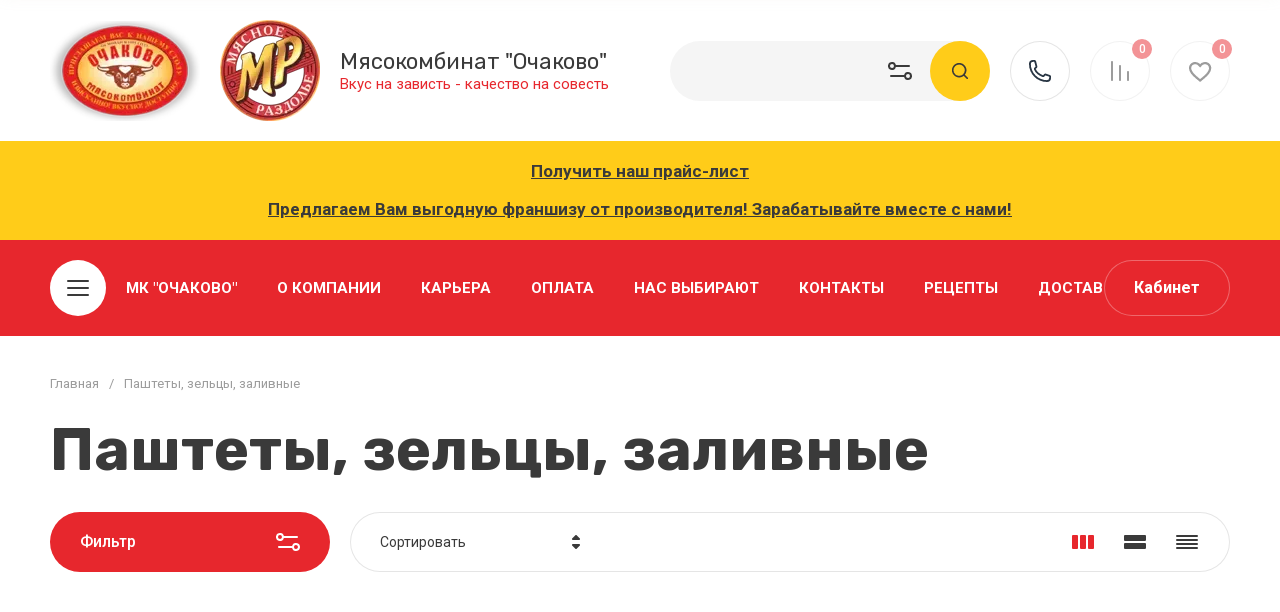

--- FILE ---
content_type: text/html; charset=utf-8
request_url: https://ochakovo.su/catalog/pashteti__zeltsi__zalivnie
body_size: 57906
content:
<!doctype html>
<html lang="ru">

<head>
<meta charset="utf-8">
<meta name="robots" content="all">
<link rel="preload" href="/g/libs/jquery/2.2.4/jquery-2.2.4.min.js" as="script">
<title>Паштеты, зельцы, заливные - запросить прайс, ООО Мясокомбинат Очаково, Московская обл. </title>
<!-- assets.top -->
<meta name="yandex-verification" content="62bf1e2832b85dbd" />

<link rel="icon" href="/favicon.svg" type="image/svg+xml">


<script src="/shared/s3/js/lang/ru.js" ></script>
<script src="/g/s3/js/common.min.js" ></script>
<script src="/g/libs/jquery/2.2.4/jquery-2.2.4.min.js" ></script>
<link rel="stylesheet" type="text/css" href="/g/basestyle/1.0.1/user/user.css">
<link rel="stylesheet" type="text/css" href="/g/basestyle/1.0.1/user/user.blue.css">
<!-- /assets.top -->

<meta name="description" content="Мясокомбинат «Очаково» предлагает купить паштеты, зельцы, заливные по привлекательной цене. Доставка осуществляется автопарком грузовых машин, оснащенных холодильным оборудованием. ">
<meta name="keywords" content="паштеты очаково, паштеты оптом, зельцы очаково, зельцы оптом, заливное очаково, заливное купить оптом ">
<meta name="SKYPE_TOOLBAR" content="SKYPE_TOOLBAR_PARSER_COMPATIBLE">
<meta name="viewport" content="width=device-width, initial-scale=1.0, maximum-scale=1.0, user-scalable=no">
<meta name="format-detection" content="telephone=no">
<meta http-equiv="x-rim-auto-match" content="none">


<!-- jquery -->

<!-- jquery -->


<!-- common js -->
<!-- common js -->

<!-- shop init -->




	
	<script type="text/javascript" src="/g/shop2v2/default/js/shop2v2-plugins.js"></script>

	<script type="text/javascript" src="/g/shop2v2/default/js/shop2.2.min.js"></script>


	<script src="/g/templates/shop2/2.130.2/default-3/js/paginationscroll.js"></script>

<script type="text/javascript">shop2.init({"productRefs": {"388950909":{"gr_besplatnaa_dostavka":{"c5250daeb10e4f685131dd214de69c9e":["456337309"]}},"388951109":{"gr_besplatnaa_dostavka":{"c5250daeb10e4f685131dd214de69c9e":["456337509"]}},"388951309":{"gr_besplatnaa_dostavka":{"c5250daeb10e4f685131dd214de69c9e":["456337709"]}},"388951509":{"gr_besplatnaa_dostavka":{"c5250daeb10e4f685131dd214de69c9e":["456337909"]}},"388951709":{"gr_besplatnaa_dostavka":{"c5250daeb10e4f685131dd214de69c9e":["456338109"]}},"388951909":{"gr_besplatnaa_dostavka":{"c5250daeb10e4f685131dd214de69c9e":["456338309"]}},"388952109":{"gr_besplatnaa_dostavka":{"c5250daeb10e4f685131dd214de69c9e":["456338709"]}},"388952309":{"gr_besplatnaa_dostavka":{"c5250daeb10e4f685131dd214de69c9e":["456338909"]}}},"apiHash": {"getPromoProducts":"c79dc1d11ac3df44cb50604c98dacc98","getSearchMatches":"59d650297be98b306c2ca26f89036330","getFolderCustomFields":"74c13e4c558793a2466ae3430c4bcb31","getProductListItem":"2e0595a91890e63407b04a114ebe2b88","cartAddItem":"36a01780f20809fac7c8a384601d658e","cartRemoveItem":"b44199c471e91d173c16cff26b359dd5","cartUpdate":"cf0b6287025c80d9eb9f24320451bfdf","cartRemoveCoupon":"f3d0711a9500ec8f4449aba36c81b355","cartAddCoupon":"961339abf0da2ae26286d69bf14c68e8","deliveryCalc":"65ba3ea918a856e0eef61a5648ad8600","printOrder":"b9d6f8619d66e1a08d952965fea94dde","cancelOrder":"794344a7ed683a19bd3a486de5c4083a","cancelOrderNotify":"c277ad5426bc30cc46fd89ac96f3f114","repeatOrder":"06b172eed7a8c6dfee3aa8badc0d8803","paymentMethods":"2addd1dae04b9bcfe0256711bf85282b","compare":"54a0fe5214c66dab4a9849c52688e7c3"},"hash": null,"verId": 6094355,"mode": "folder","step": "","uri": "/magazin","IMAGES_DIR": "/d/","my": {"gr_product_preview_popup_new":true,"gr_product_quick_view_new":true,"gr_cart_preview_popup_new":true,"buy_alias":"\u0412 \u043a\u043e\u0440\u0437\u0438\u043d\u0443","buy_mod":true,"buy_kind":true,"on_shop2_btn":true,"show_sections":true,"lazy_load_subpages":true,"gr_collections_one_click":true,"gr_collections_params":true,"gr_collections_compare":true,"gr_collections_amount":true,"gr_collections_vendor":true,"gr_product_list_titles":true,"gr_product_list_title":true,"gr_product_list_price":true,"gr_product_list_amount":true,"gr_images_size":true,"gr_images_view":true,"gr_images_lazy_load":true,"gr_sliders_autoplay":true,"gr_one_click_btn":"\u0423\u0437\u043d\u0430\u0442\u044c \u0446\u0435\u043d\u0443","gr_amount_min_top":true,"gr_options_more_btn":"\u041f\u0430\u0440\u0430\u043c\u0435\u0442\u0440\u044b","gr_product_options_more_btn":"\u0412\u0441\u0435 \u043f\u0430\u0440\u0430\u043c\u0435\u0442\u0440\u044b","gr_product_quick_view":true,"gr_product_item_wrap":true,"gr_product_list_main":true,"gr_thumbs_vendor":true,"gr_thumbs_one_click":true,"gr_cart_titles":true,"gr_cart_auth_remodal":true,"gr_cart_coupon_remodal":false,"gr_cart_coupon_label":"\u041f\u0440\u043e\u043c\u043e\u043a\u043e\u0434:","gr_cart_options_more_btn":"\u041f\u0430\u0440\u0430\u043c\u0435\u0442\u0440\u044b","gr_cart_registration_title":"\u041a\u0443\u043f\u0438\u0442\u044c \u0431\u0435\u0437 \u0440\u0435\u0433\u0438\u0441\u0442\u0440\u0430\u0446\u0438\u0438","gr_filter_remodal_btn":"\u0424\u0438\u043b\u044c\u0442\u0440","gr_filter_max_count":5,"gr_filter_remodal":true,"gr_filter_go_result":true,"gr_filter_color_btn":true,"gr_filter_placeholders":true,"gr_filter_range_slider":false,"gr_search_form_range_slider":false,"gr_sorting_title":"\u0421\u043e\u0440\u0442\u0438\u0440\u043e\u0432\u0430\u0442\u044c","gr_sorting_default":"\u041f\u043e \u0443\u043c\u043e\u043b\u0447\u0430\u043d\u0438\u044e","gr_sorting_item_default":"\u041f\u043e \u0443\u043c\u043e\u043b\u0447\u0430\u043d\u0438\u044e","gr_sorting_by_price_desc":"\u0426\u0435\u043d\u0430 - \u0443\u0431\u044b\u0432\u0430\u043d\u0438\u0435","gr_sorting_by_price_asc":"\u0426\u0435\u043d\u0430 - \u0432\u043e\u0437\u0440\u0430\u0441\u0442\u0430\u043d\u0438\u0435","gr_sorting_by_name_desc":"\u041d\u0430\u0437\u0432\u0430\u043d\u0438\u0435 - \u042f-\u0410","gr_sorting_by_name_asc":"\u041d\u0430\u0437\u0432\u0430\u043d\u0438\u0435 - \u0410-\u042f","gr_search_form_title":"\u041f\u043e\u0438\u0441\u043a \u043f\u043e \u043f\u0430\u0440\u0430\u043c\u0435\u0442\u0440\u0430\u043c","gr_compare_head_assets_version":"global:shop2.2.130-14-compare-head-custom-assets.tpl","gr_compare_body_assets_version":"global:shop2.2.130-14-compare-body-custom-assets.tpl","gr_responsive_tabs_2":true,"gr_product_share_lazy":true,"gr_collections_lazy":true,"gr_main_blocks_lazy":true,"gr_main_blocks_ajax":false,"gr_main_blocks_new_ajax":false,"gr_promo_actions":true,"gr_product_print":true,"gr_schema_org":true,"gr_favorite":true,"gr_popup_compare":true,"gr_main_blocks_arrow_position":true,"gr_compare_icons":true,"gr_special_timer_2":true,"hide_in_filter":["vendors"],"hide_in_search":["vendors"]},"shop2_cart_order_payments": 5,"cf_margin_price_enabled": 0,"buy_one_click_api_url": "/-/x-api/v1/public/?method=form/postform&param[form_id]=15406709&param[tpl]=global:shop2.form.minimal.tpl&param[hide_title]=0&param[placeholdered_fields]=0","maps_yandex_key":"","maps_google_key":""});shop2.filter._pre_params = "&s[folder_id]=68302909";shop2.facets.enabled = true;</script><!-- shop init -->


                            <link rel="preload" as="image" href="/thumb/2/DVuFqKXnGV6kxnXOUaJaTA/450r450/d/84_image_big.jpg" />
                        



	
		<style>
			.timer-block__btn a,.timer-block__close{position:relative;z-index:1;display:inline-flex;align-items:center;justify-content:center;height:auto;min-height:auto;padding:0;border:none;cursor:pointer;text-align:center;-moz-appearance:none;-webkit-appearance:none;background-clip:border-box;transition:all .18s linear}.timer-block__btn a{font-size:16px;line-height:18px;padding:16px 30px}@media (max-width: 1260px){.timer-block__btn a{font-size:16px;line-height:18px;padding:15px 30px}}@media (max-width: 767px){.timer-block__btn a{font-size:16px;line-height:18px;padding:14px 30px}}.timer-block__close{width:50px;height:50px;min-height:50px}@media (max-width: 1260px){.timer-block__close{width:48px;height:48px;min-height:48px}}@media (max-width: 767px){.timer-block__close{width:46px;height:46px;min-height:46px}}.timer-block__close{width:60px;height:60px;min-height:60px}@media (max-width: 1023px){.timer-block__close{width:56px;height:56px;min-height:56px}}@media (max-width: 767px){.timer-block__close{width:46px;height:46px;min-height:46px}}.timer-block__btn a{font-weight:var(--font1_700);font-family:var(--font1);border:none}.timer-block__btn a:active{border:none}.timer-block__close{font-size:0;padding:0;opacity:1;visibility:visible;transition:all .18s linear;border:1px solid var(--brd_m10_1)}.timer-block__close:before{display:none}.timer-block__close:active{border:1px solid transparent}.timer-block__close svg{width:30px;height:30px;transition:all .18s linear}.gr-svg-icon{width:30px;height:30px}.gr-svg-icon.gr_small_icon,.gr-svg-icon.gr_big_icon{display:none}.gr-svg-icon.gr_small_icon{width:20px;height:20px}.timer-block__inner{position:relative;min-height:80px;padding:0 30px}@media (max-width: 1023px){.timer-block__inner{min-height:0}}@media (max-width: 767px){.timer-block__inner{padding:0 20px}}.timer-block__body{margin:0 auto;max-width:1024px;display:flex;padding:15px 0}@media (max-width: 1260px){.timer-block__body{max-width:100%;padding:15px 50px 15px 0}}@media (max-width: 1023px){.timer-block__body{flex-direction:column;padding:15px 0}}.timer-block__close{position:absolute;right:15px;top:50%;transform:translateY(-50%);border:none!important}@media (max-width: 1260px){.timer-block__close{right:12px}}@media (max-width: 1023px){.timer-block__close{top:15px;margin-top:0;transform:none}}@media (max-width: 767px){.timer-block__close{top:0;right:0;width:46px;height:46px}}.timer-block__close svg{display:none;width:20px;height:20px}@media (max-width: 767px){.timer-block__close svg{display:block}}.timer-block__close svg.gr_big_icon{width:30px;height:30px;display:block}@media (max-width: 767px){.timer-block__close svg.gr_big_icon{display:none}}.timer-block__close svg.gr_small_icon{display:none}.timer-block__left{margin-right:50px;flex:0 1 auto;display:flex;flex-direction:column}@media (max-width: 1260px){.timer-block__left{margin-right:30px}}@media (max-width: 1023px){.timer-block__left{margin:0;align-items:center}.timer-block__left + .timer-block__right{margin-top:10px}}.timer-block__right{display:flex;align-items:center;flex:1 1 auto}@media (max-width: 1023px){.timer-block__right{padding-right:30px}}@media (max-width: 767px){.timer-block__right{flex-direction:column;padding-right:0;text-align:center}}.timer-block__date{margin:auto 0;display:flex;align-items:center}.timer-block__date .gr-timer-elem.gr-timer-days{margin-right:10px}.timer-block__date .gr-timer-elem.gr-timer-days + .gr-timer-delim{display:none}.timer-block__date .gr-timer-elem .gr-timer-number{display:block;text-align:center;font-size:20px;line-height:50px;width:50px;height:50px}@media (max-width: 767px){.timer-block__date .gr-timer-elem .gr-timer-number{width:40px;height:40px;line-height:40px;font-size:18px}}.timer-block__date .gr-timer-elem em{display:none}.timer-block__date .gr-timer-delim{margin:0 4px;font-size:0;width:2px;height:12px;opacity:.2}.timer-block__date .gr-timer-delim svg{width:2px;height:12px}.timer-block__date .gr-timer-delim svg.gr_small_icon{display:none}.timer-block__text{margin-right:auto}@media (max-width: 767px){.timer-block__text{width:100%;margin-right:0}}.timer-block__text + .timer-block__btn{margin-left:50px}@media (max-width: 1260px){.timer-block__text + .timer-block__btn{margin-left:30px}}@media (max-width: 767px){.timer-block__text + .timer-block__btn{margin-left:0;margin-top:10px}}.timer-block__title{font-size:18px;line-height:1.1;font-weight:var(--font2_700);font-family:var(--font2)}.timer-block__title + .timer-block__desc{padding-top:6px}.timer-block__desc{font-size:14px;line-height:1.4}.timer-block__btn{margin-left:auto;max-width:200px}@media (max-width: 767px){.timer-block__btn{max-width:100%;width:100%}}.timer-block__btn a{min-width:200px;max-width:200px}@media (max-width: 1023px){.timer-block__btn a{min-width:160px}}@media (max-width: 767px){.timer-block__btn a{max-width:100%;min-width:100%}}
		</style>
	


	<style>
		.gr_lazy_load_block > *{display:none!important}
		
		.row-menu-container{display:none}.remodal-wrapper{display:none}.top-menu > li ul{display:none}.mobile-menu-wrap{display:none}
		
		.main-slider__slider:not(.tns-slider){display:flex;overflow:hidden;white-space:nowrap}.main-slider__slider:not(.tns-slider) .main-slider__item{white-space:normal;width:100%;flex:none}
		.top-menu-wrap.hideOverflow{white-space:nowrap;overflow:hidden}
		
		.gr_hide_onload * {transition: none !important}
		
html{font-family:sans-serif;-ms-text-size-adjust:100%;-webkit-text-size-adjust:100%;overflow-y:scroll}body{margin:0}header,nav{display:block}img{border:0}svg:not(:root){overflow:hidden}button,input{font:inherit;margin:0}button{overflow:visible;text-transform:none;-webkit-appearance:button;cursor:pointer}input{line-height:normal}.hide{display:none}img{max-width:100%}img{height:auto}*{box-sizing:border-box}.site-header .cat-btn,.main-slider__btn,.site-header .login-btn,.btn_up,.cart-prev-popup,.burger-mobile-btn,.login-mobile-btn,.search-mobile-btn,.site-search-form__btn_ssf,.folders-block__btn,.gr-compare-btn,.contacts-mobile-btn,.favorite-block a{position:relative;z-index:1;display:inline-flex;align-items:center;justify-content:center;height:auto;min-height:auto;padding:0;border:none;cursor:pointer;text-align:center;-moz-appearance:none;-webkit-appearance:none;background-clip:border-box;transition:all .18s linear}.site-header .cat-btn.cat_btn,.site-header .login-btn.login_btn,.main-slider__btn.main_slider_btn{font-size:16px;line-height:18px;padding:19px 30px}@media (max-width: 1260px){.site-header .login-btn.login_btn,.main-slider__btn.main_slider_btn{font-size:16px;line-height:18px;padding:15px 30px}}@media (max-width: 767px){.main-slider__btn.main_slider_btn{font-size:16px;line-height:18px;padding:14px 30px}}.site-header .cat-btn,.main-slider__btn,.site-header .login-btn{font-size:16px;line-height:18px;padding:16px 30px}.gr-compare-btn.gr_compare_btn,.login-mobile-btn.login_mobile_btn,.contacts-mobile-btn.contacts_mobile_btn,.search-mobile-btn.search_mobile_btn,.site-search-form__btn_ssf.site_search_form__btn,.cart-prev-popup.cart_prev_popup,.folders-block__btn.folders_block_btn,.favorite-block a.favorite-btn{width:60px;height:60px;min-height:60px}@media (max-width: 1260px){.gr-compare-btn.gr_compare_btn,.login-mobile-btn.login_mobile_btn,.contacts-mobile-btn.contacts_mobile_btn,.search-mobile-btn.search_mobile_btn,.site-search-form__btn_ssf.site_search_form__btn,.cart-prev-popup.cart_prev_popup,.folders-block__btn.folders_block_btn,.favorite-block a.favorite-btn{width:56px;height:56px;min-height:56px}}@media (max-width: 767px){.gr-compare-btn.gr_compare_btn,.btn_up.btn_up_fix,.burger-mobile-btn.burger_mobile_btn,.login-mobile-btn.login_mobile_btn,.contacts-mobile-btn.contacts_mobile_btn,.search-mobile-btn.search_mobile_btn,.site-search-form__btn_ssf.site_search_form__btn,.cart-prev-popup.cart_prev_popup,.folders-block__btn.folders_block_btn,.favorite-block a.favorite-btn{width:46px;height:46px;min-height:46px}}.btn_up,.cart-prev-popup,.burger-mobile-btn,.login-mobile-btn,.search-mobile-btn,.site-search-form__btn_ssf,.folders-block__btn,.gr-compare-btn,.contacts-mobile-btn,.favorite-block a{width:50px;height:50px;min-height:50px}@media (max-width: 1260px){.btn_up,.cart-prev-popup,.burger-mobile-btn,.login-mobile-btn,.search-mobile-btn,.site-search-form__btn_ssf,.folders-block__btn,.gr-compare-btn,.contacts-mobile-btn,.favorite-block a{width:48px;height:48px;min-height:48px}}@media (max-width: 767px){.btn_up,.cart-prev-popup,.burger-mobile-btn,.login-mobile-btn,.search-mobile-btn,.site-search-form__btn_ssf,.folders-block__btn,.gr-compare-btn,.contacts-mobile-btn,.favorite-block a{width:46px;height:46px;min-height:46px}}.site-header .cat-btn,.main-slider__btn{font-weight:var(--font1_700);font-family:var(--font1);border:none}.site-header .login-btn{font-weight:var(--font1_700);font-family:var(--font1);border:none}.site-header .login-btn:active{border:none}.btn_up,.cart-prev-popup{font-size:0;padding:0;opacity:1;visibility:visible;transition:all .18s linear;border:none}.btn_up svg,.cart-prev-popup svg{width:30px;height:30px;transition:all .18s linear}.burger-mobile-btn,.login-mobile-btn,.search-mobile-btn,.site-search-form__btn_ssf,.folders-block__btn{font-size:0;padding:0;opacity:1;visibility:visible;transition:all .18s linear;border:none}.burger-mobile-btn svg,.login-mobile-btn svg,.search-mobile-btn svg,.site-search-form__btn_ssf svg,.folders-block__btn svg{width:30px;height:30px;transition:all .18s linear}.gr-compare-btn,.contacts-mobile-btn,.favorite-block a{font-size:0;padding:0;opacity:1;visibility:visible;transition:all .18s linear;border:1px solid var(--brd_m10_1)}.gr-compare-btn:before,.contacts-mobile-btn:before,.favorite-block a:before{display:none}.gr-compare-btn svg,.contacts-mobile-btn svg,.favorite-block a svg{width:30px;height:30px;transition:all .18s linear}.gr-compare-btn{margin:0 15px;opacity:.5;pointer-events:none}@media (max-width: 1260px){.gr-compare-btn{margin:0 10px}}@media (max-width: 767px){.gr-compare-btn{margin:0}}@media (max-width: 767px){.gr-compare-btn.compare-desc{display:none}}.gr-compare-btn ins{width:100%;height:100%;display:block}.gr-compare-btn ins i{width:100%;height:100%;display:flex;align-items:center;justify-content:center}.gr-compare-btn ins i svg{transition:fill .3s}.gr-compare-btn .gr-compare-btn-amount{position:absolute;top:0;right:0;display:block;line-height:20px;min-width:20px;padding:0 3px;height:20px;font-size:12px;text-align:center;transition:opacity .3s;font-weight:var(--font1_500)}html,body{height:100%;min-width:320px;-ms-text-size-adjust:100%;-webkit-text-size-adjust:100%}html{font-size:16px}body{position:relative;min-width:320px;text-align:left;font-family:var(--font1);line-height:1.25}.gr-svg-icon{width:30px;height:30px}.gr-svg-icon.small_icon{width:20px;height:20px}.gr-svg-icon.gr_small_icon{display:none;width:20px;height:20px}.block_padding{padding:0 50px}@media (max-width: 1260px){.block_padding{padding:0 30px}}@media (max-width: 639px){.block_padding{padding:0 20px}}.block_width{margin:0 auto;max-width:1400px;width:100%}.site__wrapper{min-height:100%;margin:auto;display:flex;flex-direction:column;overflow:hidden}.site-container{flex:1 0 auto}.btn_up{opacity:0;transition:opacity .3s;position:fixed;bottom:20px;right:20px}@media (max-width: 1440px){.btn_up{bottom:5px;right:5px}}@media (max-width: 767px){.btn_up svg{display:none}}.btn_up svg.small_icon{display:none;width:20px;height:20px}@media (max-width: 767px){.btn_up svg.small_icon{display:block}}.site-header{flex:none}.site-header__inner{display:flex;align-items:center;padding-top:20px;padding-bottom:20px}@media (max-width: 767px){.site-header__inner{flex-direction:column;padding-top:0;padding-bottom:0}}.site-header .site-logo{flex:1 0 1%;padding-right:20px;display:flex;align-items:center}@media (max-width: 767px){.site-header .site-logo{padding:20px 0;flex-direction:column}}.site-header .site-logo__right_sl{flex:1 0 1%}@media (max-width: 767px){.site-header .site-logo__right_sl{text-align:center}}.site-header .site-logo__logo_name{display:inline-block;vertical-align:top;font-size:22px;font-family:var(--font2)}.site-header .site-logo__desc{font-size:15px}.site-header__right_sh{width:877px;display:flex;align-items:center}@media (max-width: 1260px){.site-header__right_sh{width:auto;justify-content:flex-end}}@media (max-width: 767px){.site-header__right_sh{order:-2;padding:10px 0 11px;width:100%;position:relative;justify-content:space-between}.site-header__right_sh:before{position:absolute;content:'';bottom:0;right:-30px;left:-30px;height:1px}}@media (max-width: 767px) and (max-width: 639px){.site-header__right_sh:before{right:-20px;left:-20px}}.site-header .top-contact{width:270px;padding:0 0 0 42px;position:relative;margin-right:auto}@media (max-width: 1260px){.site-header .top-contact{display:none}}.site-header .top-contact > svg{position:absolute;top:2px;left:0;width:30px;height:30px}.site-header .top-contact__call_btn{font-size:14px;cursor:pointer;display:inline-block;transition:color .3s}.site-header .phone-block{display:flex;align-items:center}.site-header .phone-block__body_pb{font-weight:var(--font1_700);font-size:18px}.site-header .phone-block__phone_btn{width:36px;height:26px;display:flex;align-items:center;justify-content:center;margin-left:10px;cursor:pointer}.site-header .phone-block__phone_btn svg{width:20px;height:20px;transition:fill .3s}.site-header__bottom_sh{padding:20px 0;display:flex;align-items:center;justify-content:space-between;height:96px}@media (max-width: 767px){.site-header__bottom_sh{display:none}}.site-header .cat-btn{min-width:200px;justify-content:flex-start}.site-header .cat-btn svg{position:absolute;top:50%;left:34px;margin-top:-15px}@media (max-width: 1340px){.site-header .cat-btn svg{position:relative;top:auto;left:auto;margin-top:0}}.site-header .cat-btn svg.mobile_burger_svg{display:none}.site-header .cat-btn.cat_btn{padding:20px 30px 18px 80px}@media (max-width: 1340px){.site-header .cat-btn.cat_btn{min-width:56px;width:56px;height:56px;padding:0;justify-content:center}}@media (max-width: 1260px){.site-header .cat-btn.cat_btn{display:none}}.site-header .cat-btn.cat_mobile{display:none}@media (max-width: 1260px){.site-header .cat-btn.cat_mobile{display:inline-flex}}@media (max-width: 1340px){.site-header .cat-btn span{display:none}}@media (max-width: 767px){.site-header .login-btn{display:none}}.top-menu-wrap{flex:1 0 1%;z-index:10;text-align:center}@media (max-width: 1260px){.top-menu-wrap{display:none}}.top-menu-wrap .top-menu{padding:0;margin:0;list-style:none;font-size:0}.top-menu-wrap .top-menu > li{display:inline-block;vertical-align:top;position:relative}.top-menu-wrap .top-menu > li > a{display:block;padding:10px 20px;font-size:15px;font-weight:var(--font1_700);text-transform:uppercase;transition:color .3s}.burger-mobile-btn{display:none}@media (max-width: 767px){.burger-mobile-btn{display:inline-flex;margin:0}}@media (max-width: 767px){.burger-mobile-btn svg{display:none}}.burger-mobile-btn svg.small_icon{display:none;width:20px;height:20px}@media (max-width: 767px){.burger-mobile-btn svg.small_icon{display:block}}.login-mobile-btn{display:none}@media (max-width: 767px){.login-mobile-btn{display:inline-flex}}.login-mobile-btn svg.small_icon{display:none;width:20px;height:20px}@media (max-width: 767px){.login-mobile-btn svg.small_icon{display:block}}.contacts-mobile-btn{display:none;margin-right:20px}@media (max-width: 1260px){.contacts-mobile-btn{display:inline-flex}}@media (max-width: 767px){.contacts-mobile-btn{margin-right:0}}@media (max-width: 767px){.contacts-mobile-btn svg{display:none}}.contacts-mobile-btn svg.small_icon{display:none;width:20px;height:20px}@media (max-width: 767px){.contacts-mobile-btn svg.small_icon{display:block}}.search-mobile-btn{display:none}@media (max-width: 1260px){.search-mobile-btn{display:inline-flex;margin-right:10px}}@media (max-width: 767px){.search-mobile-btn{margin-right:0}}@media (max-width: 767px){.search-mobile-btn svg{display:none}}.search-mobile-btn svg.small_icon{display:none;width:20px;height:20px}@media (max-width: 767px){.search-mobile-btn svg.small_icon{display:block}}.site-search-panel{width:320px;height:60px;display:flex;align-items:center;position:relative;margin-right:15px}@media (max-width: 1260px){.site-search-panel{display:none}}.site-search-panel .site-search-form-panel{width:100%}.site-search-panel__btn{position:absolute;right:60px;top:0;width:60px;height:60px;display:flex;align-items:center;justify-content:center;cursor:pointer;z-index:2}.site-search-form{display:flex;width:100%;transition:box-shadow .3s}.site-search-form__input_ssf{border:none;font-size:14px;padding:0 0 0 25px;width:calc(100% - 60px)}@media (max-width: 1260px){.site-search-form__input_ssf{width:calc(100% - 56px)}}@media (max-width: 767px){.site-search-form__input_ssf{width:calc(100% - 46px)}}@media (max-width: 767px){.site-search-form__btn_ssf svg{display:none}}.site-search-form__btn_ssf svg.small_icon{display:none;width:20px;height:20px}@media (max-width: 767px){.site-search-form__btn_ssf svg.small_icon{display:block}}.cart-prev-popup{margin-left:20px}@media (max-width: 767px){.cart-prev-popup{margin-left:0}}@media (max-width: 767px){.cart-prev-popup svg{display:none}}.cart-prev-popup svg.small_icon{display:none;width:20px;height:20px}@media (max-width: 767px){.cart-prev-popup svg.small_icon{display:block}}.cart-prev-popup .gr-cart-total-amount{position:absolute;top:0;right:0;min-width:20px;height:20px;font-size:12px;line-height:20px;padding:0 4px}.cart-prev-popup .gr-cart-total-sum{font-size:0}.gr-cart-preview #shop2-cart-preview{width:100%;height:100%;position:absolute;top:0;left:0}.gr-cart-preview #shop2-cart-preview a{width:100%;height:100%;display:block;position:absolute;top:0;left:0}.main-slider{position:relative;margin-top:-96px;margin-bottom:40px}@media (max-width: 1260px){.main-slider{margin-bottom:30px}}@media (max-width: 767px){.main-slider{margin-top:0;margin-bottom:0}}.main-slider__item_in{height:720px;margin-right:-.5px}@media (max-width: 1400px){.main-slider__item_in{height:620px}}@media (max-width: 1260px){.main-slider__item_in{height:595px}}@media (max-width: 1023px){.main-slider__item_in{height:430px}}@media (max-width: 767px){.main-slider__item_in{height:502px}}@media (max-width: 639px){.main-slider__item_in{height:550px}}@media (max-width: 425px){.main-slider__item_in{height:500px}}@media (max-width: 375px){.main-slider__item_in{height:460px}}.main-slider__panel{width:100%;height:calc(100% - 20px);padding:0 75px;position:relative}@media (max-width: 1260px){.main-slider__panel{padding:0 30px}}@media (max-width: 767px){.main-slider__panel{height:100%}}@media (max-width: 693px){.main-slider__panel{padding:0 20px}}.main-slider__panel_in{display:flex;align-items:center;padding-top:95px;position:relative;z-index:2}@media (max-width: 1400px){.main-slider__panel_in{padding-top:85px}}@media (max-width: 1260px){.main-slider__panel_in{padding-top:120px}}@media (max-width: 1023px){.main-slider__panel_in{padding-top:85px}}@media (max-width: 639px){.main-slider__panel_in{flex-direction:column;padding-top:25px;height:100%;padding-bottom:40px}}.main-slider__info{flex:1 0 1%;margin:40px 60px 40px 0;position:relative}@media (max-width: 1400px){.main-slider__info{margin:20px 50px 20px 0}}@media (max-width: 639px){.main-slider__info{text-align:center;margin:0 0 15px;flex:none}}.main-slider__title{font-size:60px;line-height:1;font-weight:var(--font2_700);margin-bottom:10px;font-family:var(--font2)}@media (max-width: 1400px){.main-slider__title{font-size:45px}}@media (max-width: 1260px){.main-slider__title{font-size:40px}}@media (max-width: 1023px){.main-slider__title{font-size:25px;margin-bottom:5px}}@media (max-width: 767px){.main-slider__title{font-size:18px}}.main-slider__desc{font-size:25px}@media (max-width: 1023px){.main-slider__desc{font-size:18px}}@media (max-width: 767px){.main-slider__desc{font-size:15px}}.main-slider__btn{margin-top:35px;min-width:220px}@media (max-width: 1260px){.main-slider__btn{margin-top:30px}}@media (max-width: 1023px){.main-slider__btn{margin-top:20px}}@media (max-width: 767px){.main-slider__btn{min-width:200px;margin:10px auto 0}}@media (max-width: 639px){.main-slider__btn{display:none}}.main-slider__image_wrap{width:625px;height:625px;position:relative;margin-left:auto}@media (max-width: 1400px){.main-slider__image_wrap{width:530px;height:530px}}@media (max-width: 1260px){.main-slider__image_wrap{width:475px;height:475px}}@media (max-width: 1023px){.main-slider__image_wrap{width:344px;height:344px}}@media (max-width: 767px){.main-slider__image_wrap{width:340px;height:340px}}@media (max-width: 639px){.main-slider__image_wrap{width:360px;height:360px;margin:auto}}@media (max-width: 425px){.main-slider__image_wrap{width:330px;height:330px}}@media (max-width: 375px){.main-slider__image_wrap{width:280px;height:280px}}.main-slider__label{width:188px;height:188px;overflow:hidden;display:flex;align-items:center;justify-content:center;flex-direction:column;position:absolute;top:0;left:-68px;z-index:2}@media (max-width: 1260px){.main-slider__label{width:150px;height:150px;left:-75px}}@media (max-width: 1023px){.main-slider__label{width:110px;height:110px;left:-30px}}@media (max-width: 767px){.main-slider__label{width:90px;height:90px;left:0}}.main-slider__label_title{font-size:45px;font-weight:var(--font1_700);line-height:1}@media (max-width: 1260px){.main-slider__label_title{font-size:30px}}@media (max-width: 1023px){.main-slider__label_title{font-size:25px}}@media (max-width: 767px){.main-slider__label_title{font-size:20px}}.main-slider__label_text{font-size:36px;font-weight:var(--font1_300);line-height:1}@media (max-width: 1260px){.main-slider__label_text{font-size:20px}}@media (max-width: 1023px){.main-slider__label_text{font-size:18px}}@media (max-width: 767px){.main-slider__label_text{font-size:17px}}.main-slider__image_block{position:relative;width:625px;height:625px;overflow:hidden;font-size:0}@media (max-width: 1400px){.main-slider__image_block{width:530px;height:530px}}@media (max-width: 1260px){.main-slider__image_block{width:475px;height:475px}}@media (max-width: 1023px){.main-slider__image_block{width:344px;height:344px}}@media (max-width: 767px){.main-slider__image_block{width:100%;height:100%}}.main-slider__image_block img{position:absolute;top:0;left:0;max-width:none;width:100%;height:100%;object-fit:cover;object-position:50% 50%}.main-slider-controls-wrapper{position:absolute;bottom:90px;width:100%;pointer-events:none}@media (max-width: 1260px){.main-slider-controls-wrapper{bottom:54px}}@media (max-width: 1023px){.main-slider-controls-wrapper{bottom:44px}}@media (max-width: 767px){.main-slider-controls-wrapper{bottom:10px}}@media (max-width: 480px){.main-slider-controls-wrapper{padding-left:50px;padding-right:50px}}.main-slider-controls-wrap{position:relative;height:40px;padding:0 65px;display:inline-flex;align-items:center;pointer-events:all}@media (max-width: 480px){.main-slider-controls-wrap{display:flex}}@media (max-width: 639px){.main-slider-controls-wrap .main-slider-controls{display:none}}.main-slider-controls-wrap .slider-controls-left{font-size:0;padding:0;opacity:1;visibility:visible;transition:all .18s linear;border:1px solid var(--brd_m4_3);width:40px;height:40px;display:flex;justify-content:center;align-items:center;cursor:pointer;position:absolute;left:0;top:0}.main-slider-controls-wrap .slider-controls-left svg{width:30px;height:30px;transition:all .18s linear}.main-slider-controls-wrap .slider-controls-right{font-size:0;padding:0;opacity:1;visibility:visible;transition:all .18s linear;border:1px solid transparent;width:40px;height:40px;display:flex;justify-content:center;align-items:center;cursor:pointer;position:absolute;right:0;top:0}.main-slider-controls-wrap .slider-controls-right svg{width:30px;height:30px;transition:all .18s linear}.main-slider-controls-wrap .main-slider-nav{font-size:0;display:flex;align-items:center}@media (max-width: 480px){.main-slider-controls-wrap .main-slider-nav{margin:0 auto}}.main-slider-controls-wrap .main-slider-nav button{margin:0;min-height:7px;height:7px;width:20px;font-size:0;padding:0;border:none;transition:all .18s linear;z-index:1}.main-slider-controls-wrap .main-slider-nav button span{display:block;min-height:7px;height:7px;width:10px;margin:0 auto;font-size:0;padding:0;opacity:.6;visibility:visible;border:1px solid var(--brd_m10_1);transition:all .18s linear}.main-slider-controls-wrap .main-slider-nav button.tns-nav-active span{opacity:1;width:20px}.folders-block{margin-top:10px;margin-bottom:35px;overflow:hidden}@media (max-width: 1400px){.folders-block{margin-bottom:25px}}@media (max-width: 1023px){.folders-block{margin-bottom:20px}}@media (max-width: 767px){.folders-block{margin-bottom:10px}}.folders-block__body{display:flex;flex-wrap:wrap;margin:0;padding:0;list-style:none;font-size:0}.folders-block__body li.folders-block__item{width:33.333%;padding:20px;display:grid;grid-template-columns:195px auto;grid-template-rows:max-content auto auto}@media (max-width: 1400px){.folders-block__body li.folders-block__item{grid-template-columns:175px auto}}@media (max-width: 1260px){.folders-block__body li.folders-block__item{width:50%}}@media (max-width: 1023px){.folders-block__body li.folders-block__item{grid-template-columns:145px auto}}@media (max-width: 767px){.folders-block__body li.folders-block__item{width:100%;padding-left:0;padding-right:0}}@media (max-width: 480px){.folders-block__body li.folders-block__item{grid-template-columns:0 auto}}@media (max-width: 1260px){.folders-block__body li.folders-block__item:nth-child(n + 7){display:none}}@media (max-width: 767px){.folders-block__body li.folders-block__item:nth-child(n + 3){display:none}}.folders-block__body li.folders-block__item a.folders-block__item_image{width:175px;height:175px;position:relative;overflow:hidden;display:block;grid-row-start:1;grid-row-end:4;grid-column-start:1;grid-column-end:2;margin-right:20px}@media (max-width: 1400px){.folders-block__body li.folders-block__item a.folders-block__item_image{width:155px;height:155px}}@media (max-width: 1023px){.folders-block__body li.folders-block__item a.folders-block__item_image{width:125px;height:125px}}@media (max-width: 480px){.folders-block__body li.folders-block__item a.folders-block__item_image{display:none}}.folders-block__body li.folders-block__item a.folders-block__item_image img{position:absolute;top:0;left:0;max-width:none;width:100%;height:100%;object-fit:cover;object-position:50% 50%}.folders-block__body li.folders-block__item a.folders-block__item_title{grid-row-start:1;grid-row-end:2;grid-column-start:2;grid-column-end:3;font-size:14px;font-weight:var(--font2_700);font-family:var(--font2);text-transform:uppercase;padding-bottom:10px;margin-bottom:15px;border-bottom:1px solid var(--brd_m6_1);display:block;transition:color .3s}@media (max-width: 767px){.folders-block__body li.folders-block__item a.folders-block__item_title{font-size:13px}}.folders-block__body li.folders-block__item ul{margin:0;padding:0;list-style:none;grid-row-start:2;grid-row-end:4;grid-column-start:2;grid-column-end:3}.folders-block__body li.folders-block__item ul li a{font-size:14px;padding:5px 0 5px 25px;display:block;transition:color .3s;position:relative}.folders-block__body li.folders-block__item ul li a svg{width:18px;height:18px;position:absolute;top:4px;left:0;transition:fill .3s}.folders-block__bottom{position:relative;text-align:center}.folders-block__bottom:before{position:absolute;content:'';bottom:30px;left:-1000px;right:-1000px;height:1px}@media (max-width: 1260px){.folders-block__bottom:before{bottom:27.5px}}@media (max-width: 767px){.folders-block__bottom:before{bottom:22.5px}}.folders-block__bottom:after{position:absolute;content:'';bottom:0;top:0;left:50%;width:120px;margin-left:-60px}@media (max-width: 767px){.folders-block__bottom:after{width:80px;margin-left:-40px}}.folders-block__btn svg{margin-top:4px}@media (max-width: 767px){.folders-block__btn svg{display:none}}.folders-block__btn svg.small_icon{display:none;width:20px;height:20px}@media (max-width: 767px){.folders-block__btn svg.small_icon{display:block}}.favorite-block{margin:0 10px 0 15px}@media (max-width: 1260px){.favorite-block{margin:0 0 0 10px}}@media (max-width: 767px){.favorite-block{margin:0}}@media (max-width: 767px){.favorite-block.favorite-desc{display:none}}.favorite-block.is-null{pointer-events:none;opacity:.5}.favorite-block a{display:block;position:relative}.favorite-block a span{position:absolute;top:0;right:0;display:block;line-height:20px;min-width:20px;padding:0 3px;height:20px;font-size:12px;text-align:center;transition:opacity .3s;font-weight:var(--font1_500)}.favorite-block a ins{width:100%;height:100%;display:block}.favorite-block a i{width:100%;height:100%;display:flex;align-items:center;justify-content:center}.favorite-block a i svg{transition:fill .3s}

	body .header_slider_style .site-header__bottom_sh{position:relative}body .header_slider_style .site-header__bottom_sh:after{position:absolute;content:'';top:0;left:-1000px;right:-1000px;bottom:0;z-index:2;pointer-events:none}body .header_slider_style .site-header__bottom_sh .cat-btn.cat_btn{z-index:21}body .header_slider_style .site-header__bottom_sh .login_btn{z-index:21}@media all and (min-width: 768px){body .header_slider_style .main-slider{margin-top:-76px}}body .header_slider_style .site-header__bottom_sh{padding:10px;height:76px}body .header_slider_style .main-slider__info{padding:40px;max-width:695px;margin-top:0;flex:none}@media all and (max-width: 1400px){body .header_slider_style .main-slider__info{padding:30px;margin-bottom:60px;max-width:600px}}@media all and (max-width: 1260px){body .header_slider_style .main-slider__info{padding:20px}}@media all and (max-width: 1023px){body .header_slider_style .main-slider__info{padding:25px;margin-bottom:30px}}@media all and (max-width: 639px){body .header_slider_style .main-slider__info{padding:15px;margin-bottom:15px}}@media all and (min-width: 1261px){body .header_slider_style .main-slider__title{font-size:35px}body .header_slider_style .main-slider__desc{font-size:22px}body .header_slider_style .main-slider__btn{margin-top:30px}}@media all and (max-width: 1260px) and (min-width: 1024px){body .header_slider_style .main-slider__title{font-size:30px}}@media all and (max-width: 767px){body .header_slider_style.not_d_image .main-slider__item_in{height:400px}}@media all and (max-width: 639px){body .header_slider_style.not_d_image .main-slider__item_in{height:350px}}@media all and (max-width: 480px){body .header_slider_style.not_d_image .main-slider__item_in{height:300px}}@media all and (max-width: 375px){body .header_slider_style.not_d_image .main-slider__item_in{height:250px}}

	.main-blocks__item.gr_lazy_load_block{min-height:849px}@media all and (max-width: 1024px){.main-blocks__item.gr_lazy_load_block{min-height:708px}}@media all and (max-width: 768px){.main-blocks__item.gr_lazy_load_block{min-height:705px}}@media all and (max-width: 640px){.main-blocks__item.gr_lazy_load_block{min-height:635px}}@media all and (max-width: 480px){.main-blocks__item.gr_lazy_load_block{min-height:565px}}@media all and (max-width: 360px){.main-blocks__item.gr_lazy_load_block{min-height:505px}}@media all and (max-width: 320px){.main-blocks__item.gr_lazy_load_block{min-height:485px}}.question-form.gr_lazy_load_block{min-height:417px}@media all and (max-width: 1024px){.question-form.gr_lazy_load_block{min-height:447px}}@media all and (max-width: 768px){.question-form.gr_lazy_load_block{min-height:488px}}@media all and (max-width: 640px){.question-form.gr_lazy_load_block{min-height:519px}}@media all and (max-width: 480px){.question-form.gr_lazy_load_block{min-height:575px}}@media all and (max-width: 360px){.question-form.gr_lazy_load_block{min-height:645px}}@media all and (max-width: 320px){.question-form.gr_lazy_load_block{min-height:683px}}.main-products__wrap_new.gr_lazy_load_block{min-height:889px}@media all and (max-width: 1024px){.main-products__wrap_new.gr_lazy_load_block{min-height:750px}}@media all and (max-width: 768px){.main-products__wrap_new.gr_lazy_load_block{min-height:747px}}@media all and (max-width: 640px){.main-products__wrap_new.gr_lazy_load_block{min-height:700px}}@media all and (max-width: 480px){.main-products__wrap_new.gr_lazy_load_block{min-height:630px}}@media all and (max-width: 360px){.main-products__wrap_new.gr_lazy_load_block{min-height:570px}}@media all and (max-width: 320px){.main-products__wrap_new.gr_lazy_load_block{min-height:566px}}.edit-block.gr_lazy_load_block{min-height:327px}@media all and (max-width: 1024px){.edit-block.gr_lazy_load_block{min-height:287px}}@media all and (max-width: 768px){.edit-block.gr_lazy_load_block{min-height:251px}}@media all and (max-width: 640px){.edit-block.gr_lazy_load_block{min-height:242px}}.news-block.gr_lazy_load_block{min-height:436px}@media all and (max-width: 1024px){.news-block.gr_lazy_load_block{min-height:396px}}@media all and (max-width: 768px){.news-block.gr_lazy_load_block{min-height:356px}}@media all and (max-width: 640px){.news-block.gr_lazy_load_block{min-height:462px}}@media all and (max-width: 480px){.news-block.gr_lazy_load_block{min-height:480px}}@media all and (max-width: 360px){.news-block.gr_lazy_load_block{min-height:498px}}@media all and (max-width: 320px){.news-block.gr_lazy_load_block{min-height:516px}}.vendors-block.gr_lazy_load_block{min-height:435px}@media all and (max-width: 1024px){.vendors-block.gr_lazy_load_block{min-height:403px}}@media all and (max-width: 768px){.vendors-block.gr_lazy_load_block{min-height:354px}}@media all and (max-width: 640px){.vendors-block.gr_lazy_load_block{min-height:297px}}.reviews-block.gr_lazy_load_block{min-height:571px}@media all and (max-width: 1024px){.reviews-block.gr_lazy_load_block{min-height:485px}}@media all and (max-width: 768px){.reviews-block.gr_lazy_load_block{min-height:411px}}@media all and (max-width: 640px){.reviews-block.gr_lazy_load_block{min-height:621px}}@media all and (max-width: 480px){.reviews-block.gr_lazy_load_block{min-height:645px}}@media all and (max-width: 360px){.reviews-block.gr_lazy_load_block{min-height:669px}}
	
	@media all and (min-width: 1401px){.slider_text_pos .main-slider__info{margin-bottom:145px}}@media all and (max-width: 1400px) and (min-width: 1261px){.slider_text_pos .main-slider__info{margin-bottom:125px}}@media all and (max-width: 1260px) and (min-width: 1024px){.slider_text_pos .main-slider__info{margin-bottom:150px}}@media all and (max-width: 1023px) and (min-width: 768px){.slider_text_pos .main-slider__info{margin-bottom:120px}}
	
	body .cart-prev-popup .gr-cart-total-amount,body .favorite-block a span,body .gr-compare-btn .gr-compare-btn-amount{top:-3px;right:-3px}
	
	</style>


	
		<style>
		svg:not(:root){overflow:hidden}button,input{font:inherit;margin:0}button{overflow:visible;text-transform:none;-webkit-appearance:button;cursor:pointer}input{line-height:normal}.search-block__btn{position:relative;z-index:1;display:inline-flex;align-items:center;justify-content:center;height:auto;min-height:auto;padding:0;border:none;cursor:pointer;text-align:center;-moz-appearance:none;-webkit-appearance:none;background-clip:border-box;transition:all .18s linear}.search-block__btn:active{transition:all .05s linear}.search-block__btn.search_block_btn{width:60px;height:60px;min-height:60px}@media (max-width: 1260px){.search-block__btn.search_block_btn{width:56px;height:56px;min-height:56px}}@media (max-width: 767px){.search-block__btn.search_block_btn{width:46px;height:46px;min-height:46px}}.search-block__btn{width:50px;height:50px;min-height:50px}@media (max-width: 1260px){.search-block__btn{width:48px;height:48px;min-height:48px}}@media (max-width: 767px){.search-block__btn{width:46px;height:46px;min-height:46px}}.search-block__btn{font-size:0;padding:0;opacity:1;visibility:visible;transition:all .18s linear;border:none}.search-block__btn:active{border:none}.search-block__btn svg{width:30px;height:30px;transition:all .18s linear}.gr-svg-icon{width:30px;height:30px}.gr-svg-icon.gr_small_icon{display:none;width:20px;height:20px}#search-app{position:relative;display:inline-block;vertical-align:top;text-align:left;width:100%;max-width:800px}.search-block{display:flex;width:100%;transition:box-shadow .3s}.search-block__input{border:none;font-size:14px;padding:0 0 0 25px;width:calc(100% - 60px)}@media (max-width: 1260px){.search-block__input{width:calc(100% - 56px)}}@media (max-width: 767px){.search-block__input{width:calc(100% - 46px)}}.search-block__btn svg{width:22px;height:22px}@media (max-width: 767px){.search-block__btn svg{display:none}}.search-block__btn svg.gr_small_icon{display:none;width:16px;height:16px}@media (max-width: 767px){.search-block__btn svg.gr_small_icon{display:block}}
		#search-result{display:none}
		</style>
	

	
		<style>
			.cart-prev-popup{position:relative;z-index:1;display:inline-flex;align-items:center;justify-content:center;height:auto;min-height:auto;padding:0;border:none;cursor:pointer;text-align:center;-moz-appearance:none;-webkit-appearance:none;background-clip:border-box;transition:all .18s linear}.cart-prev-popup.cart_prev_popup{width:60px;height:60px;min-height:60px}@media (max-width: 1260px){.cart-prev-popup.cart_prev_popup{width:56px;height:56px;min-height:56px}}@media (max-width: 767px){.cart-prev-popup.cart_prev_popup{width:46px;height:46px;min-height:46px}}.cart-prev-popup{width:50px;height:50px;min-height:50px}@media (max-width: 1260px){.cart-prev-popup{width:48px;height:48px;min-height:48px}}@media (max-width: 767px){.cart-prev-popup{width:46px;height:46px;min-height:46px}}.cart-prev-popup{font-size:0;padding:0;opacity:1;visibility:visible;transition:all .18s linear;border:none}.cart-prev-popup:active{border:none}.cart-prev-popup svg{width:30px;height:30px;transition:all .18s linear}.gr-svg-icon{width:30px;height:30px}.gr-svg-icon.small_icon{width:20px;height:20px}.cart-prev-popup{margin-left:20px}@media (max-width: 767px){.cart-prev-popup{margin-left:0}}@media (max-width: 767px){.cart-prev-popup svg{display:none}}.cart-prev-popup svg.small_icon{display:none;width:20px;height:20px}@media (max-width: 767px){.cart-prev-popup svg.small_icon{display:block}}.cart-prev-popup .gr-cart-total-amount{position:absolute;top:0;right:0;min-width:20px;height:20px;font-size:12px;line-height:20px;padding:0 4px}svg:not(:root){overflow:hidden}*{box-sizing:border-box}.cart-prev-popup{position:relative;z-index:1;display:inline-flex;align-items:center;justify-content:center;height:auto;min-height:auto;padding:0;border:none;cursor:pointer;text-align:center;-moz-appearance:none;-webkit-appearance:none;background-clip:border-box;transition:all .18s linear}.cart-prev-popup.cart_prev_popup{width:60px;height:60px;min-height:60px}@media (max-width: 1260px){.cart-prev-popup.cart_prev_popup{width:56px;height:56px;min-height:56px}}@media (max-width: 767px){.cart-prev-popup.cart_prev_popup{width:46px;height:46px;min-height:46px}}.cart-prev-popup{width:50px;height:50px;min-height:50px}@media (max-width: 1260px){.cart-prev-popup{width:48px;height:48px;min-height:48px}}@media (max-width: 767px){.cart-prev-popup{width:46px;height:46px;min-height:46px}}.cart-prev-popup{font-size:0;padding:0;opacity:1;visibility:visible;transition:all .18s linear;border:none}.cart-prev-popup svg{width:30px;height:30px;transition:all .18s linear}.gr-svg-icon{width:30px;height:30px}.gr-svg-icon.small_icon{width:20px;height:20px}.cart-prev-popup{margin-left:20px}@media (max-width: 767px){.cart-prev-popup{margin-left:0}}@media (max-width: 767px){.cart-prev-popup svg{display:none}}.cart-prev-popup svg.small_icon{display:none;width:20px;height:20px}@media (max-width: 767px){.cart-prev-popup svg.small_icon{display:block}}.cart-prev-popup .gr-cart-total-amount{position:absolute;top:0;right:0;min-width:20px;height:20px;font-size:12px;line-height:20px;padding:0 4px}.cart-prev-popup{position:relative;z-index:1;display:inline-flex;align-items:center;justify-content:center;height:auto;min-height:auto;padding:0;border:none;cursor:pointer;text-align:center;-moz-appearance:none;-webkit-appearance:none;background-clip:border-box;transition:all .18s linear}.cart-prev-popup:active{transition:all .05s linear}.cart-prev-popup.cart_prev_popup{width:60px;height:60px;min-height:60px}@media (max-width: 1260px){.cart-prev-popup.cart_prev_popup{width:56px;height:56px;min-height:56px}}@media (max-width: 767px){.cart-prev-popup.cart_prev_popup{width:46px;height:46px;min-height:46px}}.cart-prev-popup{width:50px;height:50px;min-height:50px}@media (max-width: 1260px){.cart-prev-popup{width:48px;height:48px;min-height:48px}}@media (max-width: 767px){.cart-prev-popup{width:46px;height:46px;min-height:46px}}.cart-prev-popup{font-size:0;padding:0;opacity:1;visibility:visible;transition:all .18s linear;border:none}.cart-prev-popup:active{border:none}.cart-prev-popup svg{width:30px;height:30px;transition:all .18s linear}.gr-svg-icon{width:30px;height:30px}.gr-svg-icon.small_icon{width:20px;height:20px}.cart-prev-popup{margin-left:20px}@media (max-width: 767px){.cart-prev-popup{margin-left:0}}@media (max-width: 767px){.cart-prev-popup svg{display:none}}.cart-prev-popup svg.small_icon{display:none;width:20px;height:20px}@media (max-width: 767px){.cart-prev-popup svg.small_icon{display:block}}.cart-prev-popup .gr-cart-total-amount{position:absolute;top:0;right:0;min-width:20px;height:20px;font-size:12px;line-height:20px;padding:0 4px}
		</style>
	

	
		<style>
			.site-path{display:flex;flex-wrap:wrap;align-items:baseline;font-size:13px;line-height:1.3;margin-top:15px;margin-bottom:20px}.site-path a{text-decoration:none}.site-path__separator{padding:0 10px}h1{font-family:var(--font2);font-weight:400;font-style:normal;font-size:60px;margin:0 0 25px;font-weight:var(--font2_700);text-align:left}@media (max-width: 1260px){h1{font-size:35px}}@media (max-width: 767px){h1{font-size:25px;margin:0 0 20px}}
		
		</style>
	


	
		<style>
			.menu-default,.menu-default li{padding:0;margin:0;list-style:none}.inner-folders li a{position:relative;z-index:1;display:inline-flex;align-items:center;justify-content:center;height:auto;min-height:auto;padding:0;border:none;cursor:pointer;text-align:center;-moz-appearance:none;-webkit-appearance:none;background-clip:border-box;transition:all .18s linear}.inner-folders li a:active{transition:all .05s linear}.inner-folders li a{font-size:16px;line-height:18px;padding:16px 30px}.inner-folders li a{font-size:14px;line-height:16px;padding:13px 20px}@media (max-width: 1260px){.inner-folders li a{font-size:14px;line-height:16px;padding:13px 20px}}@media (max-width: 767px){.inner-folders li a{font-size:14px;line-height:16px;padding:12px 20px}}.inner-folders li a{font-weight:var(--font1_700);font-family:var(--font1);border:none}.inner-folders li a:active{border:none}.inner-folders{margin:0 0 10px}@media (max-width: 767px){.inner-folders{margin:0 -20px 10px}}@media (max-width: 639px){.inner-folders{margin:0 -20px}}.inner-folders__list{display:flex;flex-wrap:wrap;margin:0}@media (max-width: 767px){.inner-folders__list{flex-wrap:nowrap;white-space:nowrap;overflow:auto;overflow-y:hidden}}.inner-folders li{margin:0 10px 20px 0}@media (max-width: 767px){.inner-folders li:first-child{padding-left:20px}}@media (max-width: 639px){.inner-folders li:first-child{padding-left:16px}}@media (max-width: 767px){.inner-folders li:last-child{padding-right:20px}}@media (max-width: 639px){.inner-folders li:last-child{padding-right:16px}}
			
			.sorting-panel .filter-popup-btn{position:relative;z-index:1;display:inline-flex;align-items:center;justify-content:center;height:auto;min-height:auto;padding:0;border:none;cursor:pointer;text-align:center;-moz-appearance:none;-webkit-appearance:none;background-clip:border-box;transition:all .18s linear}.sorting-panel .filter-popup-btn:active{transition:all .05s linear}.sorting-panel .filter-popup-btn{font-size:16px;line-height:18px;padding:16px 30px}.sorting-panel .filter-popup-btn span{position:relative;vertical-align:top;display:inline-block;padding-right:40px}.sorting-panel .filter-popup-btn span svg{position:absolute;top:50%;right:0;width:30px;height:30px;transform:translateY(-50%) rotate(0.001deg);transition:all .18s linear}.sorting-panel .filter-popup-btn{font-weight:var(--font1_700);font-family:var(--font1);border:none}.sorting-panel .filter-popup-btn:active{border:none}.shop-view{position:relative}.shop-view .shop-view__btn{display:none}.shop-view .shop-view__body{overflow:hidden;transition:all .3s;display:flex;margin-right:-1px}@media (max-width: 639px){.shop-view .shop-view__body{margin:0;width:30px}}.shop-view .shop-view__item{position:relative;min-width:30px;width:30px;height:30px;margin:0 11px;align-items:center;display:inline-flex;justify-content:center;transition:all .18s linear}@media (max-width: 639px){.shop-view .shop-view__item{margin:0}}.shop-view .shop-view__item svg{width:30px;height:30px;transition:all .18s linear}@media (max-width: 639px){.shop-view .shop-view__item svg{display:none}}.shop-view .shop-view__item svg.gr_small_icon{width:20px;height:20px}@media (max-width: 639px){.shop-view .shop-view__item svg.gr_small_icon{display:block}}@media (max-width: 639px){.shop-view .shop-view__item.active-view{display:none}}@media (max-width: 639px){.shop-view .shop-view__item:nth-child(3){display:none}}.sorting-panel{padding:0 0 40px}@media (max-width: 1023px){.sorting-panel{padding:0 0 30px}}@media (max-width: 767px){.sorting-panel{padding:0 0 20px}}.sorting-panel__body{display:flex;margin:0 -10px}@media (max-width: 767px){.sorting-panel__body{margin:0}}@media (max-width: 639px){.sorting-panel__body{flex-direction:column}}.sorting-panel__btn-wrap{flex:0 1 auto;margin:0 10px;width:calc(25% - 20px)}@media (max-width: 1023px){.sorting-panel__btn-wrap{width:223px}}@media (max-width: 767px){.sorting-panel__btn-wrap{margin:0;width:100%}}@media (max-width: 639px){.sorting-panel__btn-wrap{margin:0 0 10px}}.sorting-panel__add-wrap{position:relative;margin:0 10px;padding:15px 27px;flex:1 1 auto;display:flex;justify-content:space-between}@media (max-width: 767px){.sorting-panel__add-wrap{padding:10px 20px;margin:0 0 0 12px}}@media (max-width: 639px){.sorting-panel__add-wrap{margin:0}}.sorting-panel .filter-popup-btn{width:100%;font-weight:var(--font1_500);padding:21px 30px}@media (max-width: 767px){.sorting-panel .filter-popup-btn{padding:16px 20px}}.sorting-panel .filter-popup-btn span{width:100%;text-align:left}.sorting-panel .filter-popup-btn span .gr-svg-icon{right:-3px}.sorting-panel .shop-view{margin-left:auto;margin-right:-9px}.sorting-block{position:absolute;top:0;left:0;z-index:3;height:60px;min-width:260px}@media (max-width: 767px){.sorting-block{height:50px;min-width:220px}}.sorting-block.active .sorting-block__body{height:auto}.sorting-block__body{position:absolute;top:0;left:0;right:0;height:60px;overflow:hidden;cursor:pointer;transition:all .18s linear}@media (max-width: 767px){.sorting-block__body{height:50px}}.sorting-block__result{position:relative;display:flex;align-items:center;font-size:14px;line-height:60px;padding:0 30px}@media (max-width: 767px){.sorting-block__result{line-height:50px;padding:0 20px}}.sorting-block__result-title{padding-right:10px}.sorting-block__result .no-sorting{display:none}.sorting-block__result i{display:flex;align-items:center}.sorting-block__result i > svg{position:absolute;right:19px;top:50%;width:30px;height:30px;transition:all .18s linear;transform:translateY(-50%)}@media (max-width: 767px){.sorting-block__result i > svg{right:9px}}.sorting-block__result span{position:relative;padding-left:38px}@media (max-width: 767px){.sorting-block__result span{padding-left:35px}}.gr-svg-icon{width:30px;height:30px}.gr-svg-icon.gr_small_icon{display:none;width:20px;height:20px}
		</style>
	

<!-- theme styles -->


	
		<script>
			createCookie('quick_load_style', 1, 1);
		</script>
    




<!-- theme styles -->

					<meta property="og:image" content="https://ochakovo.su/thumb/2/Dqm1NvkLiu53gqKWbkyLWg/150c/d/logo.png"/>
	    <meta property="og:type" content="website" />
	    <meta property="og:title" content="Паштеты, зельцы, заливные"/>
	    <meta property="og:description" content="Мясокомбинат «Очаково» предлагает купить паштеты, зельцы, заливные по привлекательной цене. Доставка осуществляется автопарком грузовых машин, оснащенных холодильным оборудованием. "/>
	    <meta property="og:url" content="https://ochakovo.su/catalog/pashteti__zeltsi__zalivnie"/>
	
<script type="text/javascript">!function(){var t=document.createElement("script");t.type="text/javascript",t.async=!0,t.src='https://vk.com/js/api/openapi.js?173',t.onload=function(){VK.Retargeting.Init("VK-RTRG-1891234-aeOdH"),VK.Retargeting.Hit()},document.head.appendChild(t)}();</script><noscript><img src="https://vk.com/rtrg?p=VK-RTRG-1891234-aeOdH" style="position:fixed; left:-999px;" alt="vk"/></noscript>

<link rel="stylesheet" href="/t/v7358/images/css/seo_styless.scss.css">
<link rel="stylesheet" href="/t/v7358/images/site.addons.scss.css">
</head>

<body class="site gr_hide_onload gr_compare_icons gr_quick_view_card_new gr_product_preview_popup_new">
	
	<div class="site__wrapper gr_compare_icons style_h_title">
		
							
		<header class="site-header block_padding">			

			<div class="site-header__inner block_width">
				
				<div class="site-logo">
																		<a href="https://ochakovo.su" class="site-logo__logo_image"><img src="/thumb/2/eedemZlsk-gEhtpLsiCJnw/150r/d/logo.png" alt="Мясокомбинат &quot;Очаково&quot;"></a>
																													<a href="https://ochakovo.su" class="site-logo__logo_image"><img src="/thumb/2/aWworuo5gvdM7rzDK0QeaQ/100r/d/new-logo.png"></a>
																<div class="site-logo__right_sl">
																		
						<a href="https://ochakovo.su" class="site-logo__logo_name">Мясокомбинат &quot;Очаково&quot;</a>
						
																		
												<div class="site-logo__desc">Вкус на зависть - качество на совесть</div>
											</div>
				</div>

				<div class="site-header__right_sh">
					<div class="top-contact">	
						<svg class="gr-svg-icon">
						    <use xlink:href="#icon_site_phone"></use>
						</svg>	
						<div class="phone-block">							
														<div class="phone-block__body_pb">
																								<div><a href="tel:+7 (499) 272-16-34">+7 (499) 272-16-34</a></div>
																																																								
							</div>
							
							<div class="phone-block__phone_btn top-btn" data-remodal-target="contacts_popup">
								<svg class="gr-svg-icon small_icon">
								    <use xlink:href="#icon_site_bottom_small"></use>
								</svg>
							</div>

						</div>
						
						
						<div class="top-contact__call_btn" data-remodal-target="call_form_top">заказать звонок</div>	
						
												
					</div>

					<div class="site-search-panel">
						<div class="site-search-form-panel">
							
															<div id="search-app-container">
<div id="search-app" class="hide_search_popup" v-on-clickaway="resetData">

	<form action="/magazin/search" enctype="multipart/form-data" id="smart-search-block" class="search-block">
		<input type="hidden" name="gr_smart_search" value="1">
		<input autocomplete="off" v-bind:placeholder="placeholderValue" v-model="search_query" v-on:keyup="searchStart" type="text" name="search_text" class="search-block__input" id="smart-shop2-name">
		<button class="search-block__btn search_block_btn">
			<span>
				Найти
				<i>
					<svg class="gr-svg-icon">
					    <use xlink:href="#icon_shop_search_action"></use>
					</svg>
					<svg class="gr-svg-icon gr_small_icon">
					    <use xlink:href="#icon_shop_search_action_small"></use>
					</svg>
				</i>
			</span>
		</button>
	</form >
	<div id="search-result" class="custom-scroll scroll-width-thin scroll" v-if="(foundsProduct + foundsFolders + foundsVendors) > 0" v-cloak>
		<div class="search-result-top">
			<div class="search-result-left" v-if="foundsProduct > 0">
				<div class="result-products">
					<div class="products-search-title">Товары <span>{{foundsProduct}}</span></div>
					<div class="product-items">
						<div class="product-item" v-for='product in products'>
							<div class="product-image" v-if="product.image_url">
								<div class="product-image__container" :class="shop2SmartSearchSettings.shop2_img_size">
									<a v-bind:href="'/'+product.alias">
										<img v-if="shop2SmartSearchSettings.shop2_img_view" class="gr_image_contain" v-bind:src="product.image_url" v-bind:alt="product.name" v-bind:title="product.name">
										<img v-else v-bind:src="product.image_url" v-bind:alt="product.name" v-bind:title="product.name">
									</a>
								</div>
							</div>
							
							<div class="product-image no-image" v-else>
								<div class="product-image__container">
									<a v-bind:href="'/'+product.alias"></a>
								</div>
							</div>
							
							<div class="product-text">
								<div class="product-name"><a v-bind:href="'/'+product.alias">{{product.name}}</a></div>
								
								<div class="product-text-price" v-if="shop2SmartSearchSettings.shop2_price_on_request && product.price == 0">
									<div class="price"><span>{{shop2SmartSearchSettings.shop2_text_price_on_request}}</span></div>
								</div>
								<div class="product-text-price" v-else>
									<div class="price-old" v-if="product.price_old > 0"><strong>{{product.price_old}}</strong> <span>{{shop2SmartSearchSettings.shop2_currency}}</span></div>
									<div class="price"><strong>{{product.price}}</strong> <span>{{shop2SmartSearchSettings.shop2_currency}}</span></div>
								</div>
								
							</div>
						</div>
					</div>
				</div>
			</div>
			<div class="search-result-right" v-if="foundsFolders > 0 || foundsVendors > 0">
				<div class="result-folders" v-if="foundsFolders > 0">
					<div class="folders-search-title">Категории <span>{{foundsFolders}}</span></div>
					<div class="folder-items">
						<div class="folder-item" v-for="folder in foldersSearch">
							<a v-bind:href="'/'+folder.alias" class="found-folder"><span>{{folder.folder_name}}</span></a>
						</div>
					</div>
				</div>
				<div class="result-vendors" v-if="foundsVendors > 0">	
					<div class="vendors-search-title">Производители <span>{{foundsVendors}}</span></div>
					<div class="vendor-items">
						<div class="vendor-item" v-for="vendor in vendorsSearch">
							<a v-bind:href="vendor.alias" class="found-vendor"><span>{{vendor.name}}</span></a>
						</div>
					</div>
				</div>
			</div>
		</div>
		<div class="search-result-bottom">
			<span class="search-result-btn"><span>Все результаты</span></span>
		</div>
	</div>
</div>
</div>
													</div>

						<div class="site-search-panel__btn site_search_panel_btn" data-remodal-target="search_popup">
							<svg class="gr-svg-icon">
							    <use xlink:href="#icon_shop_adv_search"></use>
							</svg>
						</div>
					</div>

					<div class="burger-mobile-btn burger_mobile_btn mobile_cat_btn">
						<svg class="gr-svg-icon">
						    <use xlink:href="#icon_site_burger"></use>
						</svg>
						<svg class="gr-svg-icon small_icon">
						    <use xlink:href="#icon_site_burger_small"></use>
						</svg>
					</div>

					<div class="login-mobile-btn login_mobile_btn" data-remodal-target="login_popup">
						<svg class="gr-svg-icon small_icon">
						    <use xlink:href="#icon_shop_cabinet_small"></use>
						</svg>
					</div>		

					<div class="contacts-mobile-btn contacts_mobile_btn" data-remodal-target="contacts_popup">
						<svg class="gr-svg-icon">
						    <use xlink:href="#icon_site_phone"></use>
						</svg>
						<svg class="gr-svg-icon small_icon">
						    <use xlink:href="#icon_site_phone_small"></use>
						</svg>
					</div>	

					<div class="search-mobile-btn search_mobile_btn" data-remodal-target="search_popup">
						<svg class="gr-svg-icon">
						    <use xlink:href="#icon_shop_search"></use>
						</svg>
						<svg class="gr-svg-icon small_icon">
						    <use xlink:href="#icon_shop_search_small"></use>
						</svg>
					</div>
						
										
									    	<a href="/magazin/compare" target="_blank" class="gr-compare-btn compare-desc gr_compare_btn" data-remodal-target="compare-preview-popup">
				    		<span class="gr-compare-btn-amount">0</span>
				    		<ins>
								<i>
									<svg class="gr-svg-icon">
									    <use xlink:href="#icon_shop_compare"></use>
									</svg>
								</i>
							</ins>
						</a>
										
											<div class="favorite-block not-user is-null favorite-desc">
							<a href="/magazin/favorites" class="favorite-btn">
								<span class="favorite-count">0</span>
								<ins>
									<i>
										<svg class="gr-svg-icon">
										    <use xlink:href="#icon_shop_favorite"></use>
										</svg>
									</i>
								</ins>
							</a>
						</div>
											
											
										
				</div>

			</div>
			
							<div class="top-block-wrap block_padding">
											<a href="/napishite-nam"></a>
										<div class="top-block-wrap-in block_width">
						<div class="top-block-text"><p><span style="text-decoration: underline;">Получить наш прайс-лист</span></p>

<p><span style="text-decoration: underline;">Предлагаем Вам выгодную франшизу от производителя! Зарабатывайте вместе с нами!</span></p></div>
					</div>
				</div>
			
			<div class="site-header__bottom_sh block_width site_header_bot_inner">
				
				<div class="cat-btn cat_btn cat_menu_btn" data-remodal-target="folder_menu">

					<svg class="gr-svg-icon">
					    <use xlink:href="#icon_site_burger"></use>
					</svg>

					<svg class="gr-svg-icon mobile_burger_svg">
					    <use xlink:href="#icon_site_burger"></use>
					</svg>

					<span>КАТАЛОГ</span>
				</div>

				<div class="cat-btn cat_btn cat_mobile mobile_cat_btn">

					<svg class="gr-svg-icon">
					    <use xlink:href="#icon_site_burger"></use>
					</svg>

					<svg class="gr-svg-icon mobile_burger_svg">
					    <use xlink:href="#icon_site_burger"></use>
					</svg>

					<span>КАТАЛОГ</span>
				</div>
				
								<nav class="top-menu-wrap hideOverflow">
					<ul class="top-menu">
	                  	                      	                      	                          <li class="has active opened"><a href="/">МК "Очаково"</a>
	                      	                      	                  	                      	                          	                                  </li>
	                              	                          	                      	                      	                          <li class="has"><a href="/o-kompanii">О компании</a>
	                      	                      	                  	                      	                          	                                  <ul>
	                              	                      	                      	                          <li class=""><a href="/otzyvy-o-nas">Отзывы о нас</a>
	                      	                      	                  	                      	                          	                                  </li>
	                              	                          	                      	                      	                          <li class=""><a href="/news">Новости</a>
	                      	                      	                  	                      	                          	                                  </li>
	                              	                          	                      	                      	                          <li class=""><a href="/napishite-nam">Напишите нам</a>
	                      	                      	                  	                      	                          	                                  </li>
	                              	                                      </ul>
	                                  </li>
	                              	                          	                      	                      	                          <li class=""><a href="/karera">КАРЬЕРА</a>
	                      	                      	                  	                      	                          	                                  </li>
	                              	                          	                      	                      	                          <li class=""><a href="/oplata">Оплата</a>
	                      	                      	                  	                      	                          	                                  </li>
	                              	                          	                      	                      	                          <li class=""><a href="/nas-vybirayut">НАС ВЫБИРАЮТ</a>
	                      	                      	                  	                      	                          	                                  </li>
	                              	                          	                      	                      	                          <li class=""><a href="/kontakty">Контакты</a>
	                      	                      	                  	                      	                          	                                  </li>
	                              	                          	                      	                      	                          <li class=""><a href="/retsepti">Рецепты</a>
	                      	                      	                  	                      	                          	                                  </li>
	                              	                          	                      	                      	                          <li class=""><a href="/dostavka">Доставка</a>
	                      	                      	                  	                  </li>
	              </ul>
	              				</nav>
				
				<div class="login-btn login_btn" data-remodal-target="login_popup">Кабинет</div>

			</div>	

		</header> <!-- .site-header -->

		<div class="site-container">
			<div class="site-container__inner">

								
	
				<main class="site-main block_padding product_columns_4">
					<div class="site-main__inner block_width">
						
													<div itemscope="" itemtype="http://schema.org/BreadcrumbList" class="site-path"><span itemscope="" itemprop="itemListElement" itemtype="http://schema.org/ListItem"><a itemprop="item" href="/"><span itemprop="name">Главная</span><meta itemprop="position" content="1"></a></span><span class='site-path__separator'>/</span>Паштеты, зельцы, заливные<span itemprop="itemListElement" itemscope="" itemtype="http://schema.org/ListItem" class="hide" hidden><span itemprop="name">Паштеты, зельцы, заливные</span><meta itemprop="position" content="2" /></span></div>												
												<h1>Паштеты, зельцы, заливные</h1>
												
												
					    		
	                        
                        																			
												
													<link rel="preload" as="style" href="/g/templates/shop2/2.130.2/default/css/shop2_less.css" >
							<link rel="stylesheet" href="/g/templates/shop2/2.130.2/default/css/shop2_less.css">
							
							<link rel="preload" as="style" href="/g/templates/shop2/2.130.2/130-14/css/theme.scss.css">
							<link rel="stylesheet" href="/g/templates/shop2/2.130.2/130-14/css/theme.scss.css">
							
							<link rel="preload" as="style" href="/g/templates/shop2/2.130.2/130-14/themes/theme0/colors.css">
							<link rel="stylesheet" href="/g/templates/shop2/2.130.2/130-14/themes/theme0/colors.css">
							
							<link rel="preload" as="style" href="/g/templates/shop2/2.130.2/130-14/global/global_styles.css">
							<link rel="stylesheet" href="/g/templates/shop2/2.130.2/130-14/global/global_styles.css">
													
	<div class="shop2-cookies-disabled shop2-warning hide"></div>
	
	
	
		
		
							
			
							
			
							
			
		
		
		
			
						
						

        
        
                    
        
    
    
                
        	        	            	                <div class="remodal" data-remodal-id="filter-popup" role="dialog" data-remodal-options="hashTracking: false">
	                    <button data-remodal-action="close" class="remodal-close-btn">
	                        <span>
	                            Закрыть
	                            <i>
		                            <svg class="gr-svg-icon gr_big_icon">
		                                <use xlink:href="#icon_shop_close"></use>
		                            </svg>
		                            <svg class="gr-svg-icon">
		                                <use xlink:href="#icon_shop_close_small"></use>
		                            </svg>
		                            <svg class="gr-svg-icon gr_small_icon">
		                                <use xlink:href="#icon_shop_close_mini"></use>
		                            </svg>
	                            </i>
	                        </span>
	                    </button>
	            	            <div class="filter-block">
	                <div class="filter-block__inner">
	                    <form action="#" class="shop2-filter">
	                        <a id="shop2-filter"></a>
	                        <div class="shop2-filter__header">
	                            Фильтр
	                        </div>
	
	                                    <div class="shop2-filter__items">
                                                        <div class="shop2-filter__item gr-field-style">
                        <div class="shop2-filter__title active">
                            <span>
                                Цена<ins>:</ins> р.
                                <span class="shop2-filter__title-icon filter_title_icon">
                                    <svg class="gr-svg-icon gr_filter_plus">
                                        <use xlink:href="#icon_shop_filter_plus"></use>
                                    </svg>
                                    <svg class="gr-svg-icon gr_filter_minus">
                                        <use xlink:href="#icon_shop_filter_minus"></use>
                                    </svg>
                                </span>
                            </span>
                        </div>
                        <div class="shop2-filter__body">
                            <label class="input-from">
                                <span class="input-from__title">от<ins>:</ins></span>
                                <input class="shop2-input-float" type="text" value="" name="s[price][min]"class=" empty-val" placeholder="0" data-param-val="0"
                                data-range_min="0"
                                />
                                
                            </label>
                            <label class="input-to">
                                <span class="input-to__title">до<ins>:</ins></span>
                                <input class="shop2-input-float" type="text" value="" name="s[price][max]"class=" empty-val" placeholder="0" data-param-val="0"
                                data-range_max="200000"
                                />
                                
                            </label>
                                                    </div>
                    </div>
                
                
                                
                
								
	                	                    	                        <div class="shop2-filter__item type-select gr-field-style">
	                            <div class="shop2-filter__title">
	                                <span>
	                                    Новинка<ins>:</ins>
	                                    <span class="shop2-filter__title-icon filter_title_icon">
	                                        <svg class="gr-svg-icon gr_filter_plus">
	                                            <use xlink:href="#icon_shop_filter_plus"></use>
	                                        </svg>
	                                        <svg class="gr-svg-icon gr_filter_minus">
	                                            <use xlink:href="#icon_shop_filter_minus"></use>
	                                        </svg>
	                                    </span>
	                                </span>
	                            </div>
	                            	                            <div class="shop2-filter__body">
	                            	<label class="gr-select-wrapper">
		                                <select name="s[flags][2]">
		                                    <option value="" selected="selected">Все</option>
		                                    <option value="1">да</option>
		                                    <option value="0">нет</option>
		                                </select>
	                                </label>
	                            </div>
	                        </div>
	                    	                	                    	                        <div class="shop2-filter__item type-select gr-field-style">
	                            <div class="shop2-filter__title">
	                                <span>
	                                    Спецпредложение<ins>:</ins>
	                                    <span class="shop2-filter__title-icon filter_title_icon">
	                                        <svg class="gr-svg-icon gr_filter_plus">
	                                            <use xlink:href="#icon_shop_filter_plus"></use>
	                                        </svg>
	                                        <svg class="gr-svg-icon gr_filter_minus">
	                                            <use xlink:href="#icon_shop_filter_minus"></use>
	                                        </svg>
	                                    </span>
	                                </span>
	                            </div>
	                            	                            <div class="shop2-filter__body">
	                            	<label class="gr-select-wrapper">
		                                <select name="s[flags][1]">
		                                    <option value="" selected="selected">Все</option>
		                                    <option value="1">да</option>
		                                    <option value="0">нет</option>
		                                </select>
	                                </label>
	                            </div>
	                        </div>
	                    	                	                
                
                
            </div>
        
	
	                        <div class="shop2-filter__add">
	                            	                            
	                            <div class="shop2-filter-btns">
	                            		                                
											                                
		                                <a href="#" class="shop2-filter-go gr_filter_go">
		                                    <span>Показать</span>
		                                    		                                        <span id="filter-result" class="result">
		                                            0		                                        </span>
		                                    		                                </a>
	                                	                                
	                                <a href="/catalog/pashteti__zeltsi__zalivnie" class="shop2-filter-reset gr_filter_reset">
	                                    <span>
	                                        Сбросить фильтр
	                                        <i>
		                                        <svg class="gr-svg-icon">
		                                            <use xlink:href="#icon_shop_refresh"></use>
		                                        </svg>
		                                        <svg class="gr-svg-icon gr_small_icon">
		                                            <use xlink:href="#icon_shop_refresh"></use>
		                                        </svg>
	                                        </i>
	                                    </span>
	                                </a>
	                            </div>
	                        </div>
	                    </form >
	                </div>
	            </div><!-- .filter-block --> 
	            	                </div> <!-- .filter-popup -->
	            	                        
                                
                                                                                                                                                
                <div class="sorting-panel">
                    <div class="sorting-panel__body">
                                                		                            <div class="sorting-panel__btn-wrap">
	                                                        <div class="filter-popup-btn filter_popup_btn" data-remodal-target="filter-popup">
                                    <span>
                                        Фильтр
                                        <i>
	                                        <svg class="gr-svg-icon">
	                                            <use xlink:href="#icon_shop_filter"></use>
	                                        </svg>
	                                        <svg class="gr-svg-icon gr_small_icon">
	                                            <use xlink:href="#icon_shop_filter_small"></use>
	                                        </svg>
                                        </i>
                                    </span>
                                </div>
                            	                            </div>
	                                                						
						                            <div class="sorting-panel__add-wrap">
                                                                                    <div class="sorting-block sorting">
                                    <div class="sorting-block__body">
                                        <div class="sorting-block__result">
                                            <div class="sorting-block__result-title">
                                                Сортировать
                                            </div>
                                                                                            <span class="no-sorting">По умолчанию</span>
                                                                                                                                    <i>
                                            	<svg class="gr-svg-icon">
	                                                <use xlink:href="#icon_shop_sort"></use>
	                                            </svg>
	                                            <svg class="gr-svg-icon gr_small_icon">
	                                                <use xlink:href="#icon_shop_sort_mobile"></use>
	                                            </svg>
                                            </i>
                                        </div>
                                        <div class="sorting-block__items">
                                            <div class="sorting-block__item">
                                                <a href="#" class="sort-param sort-param-desc" data-name="price">
                                                    <i>
                                                    	<svg class="gr-svg-icon">
	                                                        <use xlink:href="#icon_shop_sort_desc"></use>
	                                                    </svg>
	                                                    <svg class="gr-svg-icon gr_small_icon">
	                                                        <use xlink:href="#icon_shop_sort_desc_small"></use>
	                                                    </svg>
                                                    </i>
                                                    Цена - убывание
                                                </a>
                                            </div>
                                            <div class="sorting-block__item">
                                                <a href="#" class="sort-param sort-param-asc" data-name="price">
                                                    <i>
                                                    	<svg class="gr-svg-icon">
	                                                        <use xlink:href="#icon_shop_sort_asc"></use>
	                                                    </svg>
	                                                    <svg class="gr-svg-icon gr_small_icon">
	                                                        <use xlink:href="#icon_shop_sort_asc_small"></use>
	                                                    </svg>
                                                    </i>
                                                    Цена - возрастание
                                                </a>
                                            </div>
                                            <div class="sorting-block__item">
                                                <a href="#" class="sort-param sort-param-desc" data-name="name">
                                                    <i>
                                                    	<svg class="gr-svg-icon">
	                                                        <use xlink:href="#icon_shop_sort_desc"></use>
	                                                    </svg>
	                                                    <svg class="gr-svg-icon gr_small_icon">
	                                                        <use xlink:href="#icon_shop_sort_desc_small"></use>
	                                                    </svg>
                                                    </i>
                                                    Название - Я-А
                                                </a>
                                            </div>
                                            <div class="sorting-block__item">
                                                <a href="#" class="sort-param sort-param-asc" data-name="name">
                                                    <i>
                                                    	<svg class="gr-svg-icon">
	                                                        <use xlink:href="#icon_shop_sort_asc"></use>
	                                                    </svg>
	                                                    <svg class="gr-svg-icon gr_small_icon">
	                                                        <use xlink:href="#icon_shop_sort_asc_small"></use>
	                                                    </svg>
                                                    </i>
                                                    Название - А-Я
                                                </a>
                                            </div>
                                                                                                                                                                            </div>
                                    </div>
                                </div>
                                                        
                            <div class="shop-view">
                                <div class="shop-view__inner">
                                    <div class="shop-view__btn">&nbsp;</div>
                                    <div class="shop-view__body">
                                        <a href="#" data-tooltip="Витрина" title="Витрина" data-value="thumbs" class="shop-view__item thumbs  active-view">
                                            <svg class="gr-svg-icon">
                                                <use xlink:href="#icon_shop_thumbs"></use>
                                            </svg>
                                            <svg class="gr-svg-icon gr_small_icon">
                                                <use xlink:href="#icon_shop_thumbs_small"></use>
                                            </svg>
                                        </a>
                                        <a href="#" data-tooltip="Простое" title="Список" data-value="simple" class="shop-view__item simple ">
                                            <svg class="gr-svg-icon">
                                                <use xlink:href="#icon_shop_simple"></use>
                                            </svg>
                                            <svg class="gr-svg-icon gr_small_icon">
                                                <use xlink:href="#icon_shop_simple_small"></use>
                                            </svg>
                                        </a>
                                        <a href="#" data-tooltip="Прайс-лист" title="Прайс-лист" data-value="list" class="shop-view__item pricelist ">
                                            <svg class="gr-svg-icon">
                                                <use xlink:href="#icon_shop_pricelist"></use>
                                            </svg>
                                            <svg class="gr-svg-icon gr_small_icon">
                                                <use xlink:href="#icon_shop_pricelist_small"></use>
                                            </svg>
                                        </a>
                                    </div>
                                </div>
                            </div>
                                                    </div>
                                            </div>
                </div>

                    
    			
						
					            
	
	
			<div class="product-list-titles hide">
							<div class="product-list-titles__item">Товар</div>
													<div class="product-list-titles__item">Цена</div>
										<div class="product-list-titles__item">Кол-во</div>
								</div>
		
    <div class="product-list thumbs"
    	    		data-autoplay=""
    	    	    		data-popup-form="/-/x-api/v1/public/?method=form/postform&param[form_id]=15406709&param[tpl]=global:shop2.form.minimal.tpl&param[hide_title]=0&param[placeholdered_fields]=0"
    		data-info-popup-form="&param[tpl]=global:shop2.form.minimal.tpl&param[hide_title]=0&param[placeholdered_fields]=0"
    	    	    		data-images-view="1"
    	    	    	    		data-mode-catalog="1"
    	    	    		data-images-size="1"
    	>
        	    	    		        	

    
    

<form method="post" action="/magazin?mode=cart&amp;action=add" accept-charset="utf-8" class="shop2-product-item product-item">
    
    <input type="hidden" name="kind_id" value="456338709" />
    <input type="hidden" name="product_id" value="388952109" />
    <input type="hidden" name="meta" value="{&quot;gr_besplatnaa_dostavka&quot;:&quot;\u0414\u043e\u0441\u0442\u0430\u0432\u043a\u0430 \u0442\u043e\u0432\u0430\u0440\u043e\u0432 \u0432 \u0443\u0434\u043e\u0431\u043d\u043e\u0435 \u0434\u043b\u044f \u043f\u043e\u043a\u0443\u043f\u0430\u0442\u0435\u043b\u044f \u0432\u0440\u0435\u043c\u044f \u043e\u0441\u0443\u0449\u0435\u0441\u0442\u0432\u043b\u044f\u0435\u0442\u0441\u044f \u0430\u0432\u0442\u043e\u043f\u0430\u0440\u043a\u043e\u043c \u0433\u0440\u0443\u0437\u043e\u0432\u044b\u0445 \u043c\u0430\u0448\u0438\u043d, \u043e\u0441\u043d\u0430\u0449\u0435\u043d\u043d\u044b\u0445 \u0445\u043e\u043b\u043e\u0434\u0438\u043b\u044c\u043d\u044b\u043c \u043e\u0431\u043e\u0440\u0443\u0434\u043e\u0432\u0430\u043d\u0438\u0435\u043c.&quot;}" />

    <div class="product-item__inner">

        <div class="product-item__top">
                        
            <div class="gr-product-image gr_image_1x1">
                <a href="/catalog/pashteti__zeltsi__zalivnie/holodets-domashniy">
                                                                        <img src="/g/spacer.gif" data-src="/thumb/2/DVuFqKXnGV6kxnXOUaJaTA/450r450/d/84_image_big.jpg" class="gr_images_lazy_load gr_image_contain" alt="Студень мясной в/с &quot;Мясное раздолье&quot; (весовой 1,5кг)" title="Студень мясной в/с &quot;Мясное раздолье&quot; (весовой 1,5кг)" />
                            
                                                                                        </a>
                                                    <div class="quick-view-trigger" data-tooltip="Быстрый просмотр" data-url="/catalog/pashteti__zeltsi__zalivnie/holodets-domashniy">
                        <span>
                            Быстрый просмотр
                            <i>
                            	<svg class="gr-svg-icon">
	                                <use xlink:href="#icon_shop_preview"></use>
	                            </svg>
	                            <svg class="gr-svg-icon gr_small_icon">
	                                <use xlink:href="#icon_shop_preview_small"></use>
	                            </svg>
                            </i>
                        </span>
                    </div>
                            </div>
                    </div>
        
        		
		
        <div class="product-item__bottom">
            <div class="product-item__bottom-left">
                
                <div class="gr-product-name">
                    <a href="/catalog/pashteti__zeltsi__zalivnie/holodets-domashniy">Студень мясной в/с "Мясное раздолье" (весовой 1,5кг)</a>
                </div>

                
                
	
	<div class="tpl-stars"><div class="tpl-rating" style="width: 0%;"></div></div>

	                
                
                
	
		
	
	
					<div class="product-article"><span>Артикул:</span> нет</div>
	
	
                
                                    

                
                

 
	
		
	
            </div>
            
                        

            <div class="product-item__bottom-right">
            	
                <div class="product-additional">
                    <div class="product-additional__top">
                                                    <div class="product-additional__top-left">
                            									
                                <div class="product-price">
                                                                        			<div class="price-current price_on_request"><strong>Цена по запросу</strong></div>
	                                </div>
                            </div>
                                                <div class="product-additional__top-right">
                        	                        	<div class="product-item-btns">
                        				                            
				

	<div class="product-amount">
					<div class="amount-title">Количество<span>:</span></div>
																	<div class="shop2-product-amount">
				<button type="button" class="amount-minus">
					<svg class="gr-svg-icon">
					    <use xlink:href="#icon_shop_minus"></use>
					</svg>
					<svg class="gr-svg-icon gr_small_icon">
					    <use xlink:href="#icon_shop_minus_small"></use>
					</svg>
				</button>
				<input type="text" name="amount"  data-kind="456338709" data-min="1" data-multiplicity="" maxlength="4" value="1" />
				<button type="button" class="amount-plus">
					<svg class="gr-svg-icon">
					    <use xlink:href="#icon_shop_plus"></use>
					</svg>
					<svg class="gr-svg-icon gr_small_icon">
					    <use xlink:href="#icon_shop_plus_small"></use>
					</svg>
				</button>
			</div>
						</div>
		                            		                                
	 
		<button class="shop-product-btn type-2 buy" type="submit" data-url="/catalog/pashteti__zeltsi__zalivnie/holodets-domashniy">
			<span>
									В корзину
					<i>
						<svg class="gr-svg-icon gr_big_icon">
						    <use xlink:href="#icon_shop_cart_add_big"></use>
						</svg>
						<svg class="gr-svg-icon">
						    <use xlink:href="#icon_shop_cart_add"></use>
						</svg>
						<svg class="gr-svg-icon gr_small_icon">
						    <use xlink:href="#icon_shop_cart_add_small"></use>
						</svg>
					</i>
							</span>
		</button>
	
<input type="hidden" value="Студень мясной в/с &quot;Мясное раздолье&quot; (весовой 1,5кг)" name="product_name" data-product-folder-id="68302909" />
<input type="hidden" value="https://ochakovo.su/catalog/pashteti__zeltsi__zalivnie/holodets-domashniy" name="product_link" />		                            	                            	                            <div class="clear">&nbsp;</div>
                            </div>
                        </div>
                    </div>
                    <div class="product-additional__bottom">
                    		                    		                    			                    				                        			                            <div class="buy-one-click buy_one_click buy_one_click_action" 
			                            	data-remodal-target="buy-one-click"
			                            	data-product-link="https://ochakovo.su/catalog/pashteti__zeltsi__zalivnie/holodets-domashniy" 
				                        	data-product-name="Студень мясной в/с &quot;Мясное раздолье&quot; (весовой 1,5кг)"
			                                data-api-url="/-/x-api/v1/public/?method=form/postform&param[form_id]=15406709&param[tpl]=global:shop2.form.minimal.tpl&param[hide_title]=0&param[placeholdered_fields]=0">
			                                Узнать цену
			                            </div>
			                        		                        	                        	                        	                                                                        
                                                	<div class="product-additional__add">
                                                	
			<div class="product-compare">
			<label class="gr-compare-plus">
									<svg class="gr-svg-icon">
						<use xlink:href="#icon_shop_compare_add"></use>
					</svg>
					<svg class="gr-svg-icon gr_small_icon">
						<use xlink:href="#icon_shop_compare_add_small"></use>
					</svg>
								<input type="checkbox" value="456338709"/>
				К сравнению
			</label>
					</div>
		
                        									<div class="gr-favorite-btn-wrapper">
		<label class="gr-favorite-btn">
			<span class="gr-favorite-btn__icon">
				<i class="gr-favorite-btn__add">
					<svg class="gr-svg-icon">
					    <use xlink:href="#icon_shop_favorite_add"></use>
					</svg>
					<svg class="gr-svg-icon gr_small_icon">
					    <use xlink:href="#icon_shop_favorite_add_small"></use>
					</svg>
				</i>
				<i class="gr-favorite-btn__added">
					<svg class="gr-svg-icon">
					    <use xlink:href="#icon_shop_favorite_added"></use>
					</svg>
					<svg class="gr-svg-icon gr_small_icon">
					    <use xlink:href="#icon_shop_favorite_added_small"></use>
					</svg>
				</i>
			</span>
							<span class="gr-favorite-btn__text">В избранное</span>
					</label>
   </div>
							</div>
						                    </div>
                </div>

            </div>
        </div>
        
                
        	        <div itemscope itemtype="https://schema.org/Product" style="display: none;">
				<meta itemprop="sku" content="388952109" />
				<meta itemprop="name" content="Студень мясной в/с "Мясное раздолье" (весовой 1,5кг)">
								<meta itemprop="image" content="https://ochakovo.su/thumb/2/DVuFqKXnGV6kxnXOUaJaTA/450r450/d/84_image_big.jpg">								<meta itemprop="description" content="Описание отсутствует">
		
				<div itemprop="offers" itemscope itemtype="https://schema.org/Offer">
					<meta itemprop="price" content="0">
					<meta itemprop="priceCurrency" content="RUB">
											<link itemprop="availability" href="https://schema.org/InStock"/>
										<link itemprop="url" href="https://ochakovo.su/catalog/pashteti__zeltsi__zalivnie/holodets-domashniy">
				</div>
							</div>
		
    </div>
    
</form >	        	    	    		        	

    
    

<form method="post" action="/magazin?mode=cart&amp;action=add" accept-charset="utf-8" class="shop2-product-item product-item">
    
    <input type="hidden" name="kind_id" value="456338909" />
    <input type="hidden" name="product_id" value="388952309" />
    <input type="hidden" name="meta" value="{&quot;gr_besplatnaa_dostavka&quot;:&quot;\u0414\u043e\u0441\u0442\u0430\u0432\u043a\u0430 \u0442\u043e\u0432\u0430\u0440\u043e\u0432 \u0432 \u0443\u0434\u043e\u0431\u043d\u043e\u0435 \u0434\u043b\u044f \u043f\u043e\u043a\u0443\u043f\u0430\u0442\u0435\u043b\u044f \u0432\u0440\u0435\u043c\u044f \u043e\u0441\u0443\u0449\u0435\u0441\u0442\u0432\u043b\u044f\u0435\u0442\u0441\u044f \u0430\u0432\u0442\u043e\u043f\u0430\u0440\u043a\u043e\u043c \u0433\u0440\u0443\u0437\u043e\u0432\u044b\u0445 \u043c\u0430\u0448\u0438\u043d, \u043e\u0441\u043d\u0430\u0449\u0435\u043d\u043d\u044b\u0445 \u0445\u043e\u043b\u043e\u0434\u0438\u043b\u044c\u043d\u044b\u043c \u043e\u0431\u043e\u0440\u0443\u0434\u043e\u0432\u0430\u043d\u0438\u0435\u043c.&quot;}" />

    <div class="product-item__inner">

        <div class="product-item__top">
                        
            <div class="gr-product-image gr_image_1x1">
                <a href="/catalog/pashteti__zeltsi__zalivnie/yazik-v-zhele-d-65mm-poliamid">
                                                                        <img src="/g/spacer.gif" data-src="/thumb/2/32fVZSk4l1l8XeVymNyVhA/450r450/d/85_image_big.jpg" class="gr_images_lazy_load gr_image_contain" alt="Язык в желе &quot;Мясное раздолье&quot; D 65мм (полиамид)" title="Язык в желе &quot;Мясное раздолье&quot; D 65мм (полиамид)" />
                            
                                                                                        </a>
                                                    <div class="quick-view-trigger" data-tooltip="Быстрый просмотр" data-url="/catalog/pashteti__zeltsi__zalivnie/yazik-v-zhele-d-65mm-poliamid">
                        <span>
                            Быстрый просмотр
                            <i>
                            	<svg class="gr-svg-icon">
	                                <use xlink:href="#icon_shop_preview"></use>
	                            </svg>
	                            <svg class="gr-svg-icon gr_small_icon">
	                                <use xlink:href="#icon_shop_preview_small"></use>
	                            </svg>
                            </i>
                        </span>
                    </div>
                            </div>
                    </div>
        
        		
		
        <div class="product-item__bottom">
            <div class="product-item__bottom-left">
                
                <div class="gr-product-name">
                    <a href="/catalog/pashteti__zeltsi__zalivnie/yazik-v-zhele-d-65mm-poliamid">Язык в желе "Мясное раздолье" D 65мм (полиамид)</a>
                </div>

                
                
	
	<div class="tpl-stars"><div class="tpl-rating" style="width: 0%;"></div></div>

	                
                
                
	
		
	
	
					<div class="product-article"><span>Артикул:</span> нет</div>
	
	
                
                                    

                
                

 
	
		
	
            </div>
            
                        

            <div class="product-item__bottom-right">
            	
                <div class="product-additional">
                    <div class="product-additional__top">
                                                    <div class="product-additional__top-left">
                            									
                                <div class="product-price">
                                                                        			<div class="price-current price_on_request"><strong>Цена по запросу</strong></div>
	                                </div>
                            </div>
                                                <div class="product-additional__top-right">
                        	                        	<div class="product-item-btns">
                        				                            
				

	<div class="product-amount">
					<div class="amount-title">Количество<span>:</span></div>
																	<div class="shop2-product-amount">
				<button type="button" class="amount-minus">
					<svg class="gr-svg-icon">
					    <use xlink:href="#icon_shop_minus"></use>
					</svg>
					<svg class="gr-svg-icon gr_small_icon">
					    <use xlink:href="#icon_shop_minus_small"></use>
					</svg>
				</button>
				<input type="text" name="amount"  data-kind="456338909" data-min="1" data-multiplicity="" maxlength="4" value="1" />
				<button type="button" class="amount-plus">
					<svg class="gr-svg-icon">
					    <use xlink:href="#icon_shop_plus"></use>
					</svg>
					<svg class="gr-svg-icon gr_small_icon">
					    <use xlink:href="#icon_shop_plus_small"></use>
					</svg>
				</button>
			</div>
						</div>
		                            		                                
	 
		<button class="shop-product-btn type-2 buy" type="submit" data-url="/catalog/pashteti__zeltsi__zalivnie/yazik-v-zhele-d-65mm-poliamid">
			<span>
									В корзину
					<i>
						<svg class="gr-svg-icon gr_big_icon">
						    <use xlink:href="#icon_shop_cart_add_big"></use>
						</svg>
						<svg class="gr-svg-icon">
						    <use xlink:href="#icon_shop_cart_add"></use>
						</svg>
						<svg class="gr-svg-icon gr_small_icon">
						    <use xlink:href="#icon_shop_cart_add_small"></use>
						</svg>
					</i>
							</span>
		</button>
	
<input type="hidden" value="Язык в желе &quot;Мясное раздолье&quot; D 65мм (полиамид)" name="product_name" data-product-folder-id="68302909" />
<input type="hidden" value="https://ochakovo.su/catalog/pashteti__zeltsi__zalivnie/yazik-v-zhele-d-65mm-poliamid" name="product_link" />		                            	                            	                            <div class="clear">&nbsp;</div>
                            </div>
                        </div>
                    </div>
                    <div class="product-additional__bottom">
                    		                    		                    			                    				                        			                            <div class="buy-one-click buy_one_click buy_one_click_action" 
			                            	data-remodal-target="buy-one-click"
			                            	data-product-link="https://ochakovo.su/catalog/pashteti__zeltsi__zalivnie/yazik-v-zhele-d-65mm-poliamid" 
				                        	data-product-name="Язык в желе &quot;Мясное раздолье&quot; D 65мм (полиамид)"
			                                data-api-url="/-/x-api/v1/public/?method=form/postform&param[form_id]=15406709&param[tpl]=global:shop2.form.minimal.tpl&param[hide_title]=0&param[placeholdered_fields]=0">
			                                Узнать цену
			                            </div>
			                        		                        	                        	                        	                                                                        
                                                	<div class="product-additional__add">
                                                	
			<div class="product-compare">
			<label class="gr-compare-plus">
									<svg class="gr-svg-icon">
						<use xlink:href="#icon_shop_compare_add"></use>
					</svg>
					<svg class="gr-svg-icon gr_small_icon">
						<use xlink:href="#icon_shop_compare_add_small"></use>
					</svg>
								<input type="checkbox" value="456338909"/>
				К сравнению
			</label>
					</div>
		
                        									<div class="gr-favorite-btn-wrapper">
		<label class="gr-favorite-btn">
			<span class="gr-favorite-btn__icon">
				<i class="gr-favorite-btn__add">
					<svg class="gr-svg-icon">
					    <use xlink:href="#icon_shop_favorite_add"></use>
					</svg>
					<svg class="gr-svg-icon gr_small_icon">
					    <use xlink:href="#icon_shop_favorite_add_small"></use>
					</svg>
				</i>
				<i class="gr-favorite-btn__added">
					<svg class="gr-svg-icon">
					    <use xlink:href="#icon_shop_favorite_added"></use>
					</svg>
					<svg class="gr-svg-icon gr_small_icon">
					    <use xlink:href="#icon_shop_favorite_added_small"></use>
					</svg>
				</i>
			</span>
							<span class="gr-favorite-btn__text">В избранное</span>
					</label>
   </div>
							</div>
						                    </div>
                </div>

            </div>
        </div>
        
                
        	        <div itemscope itemtype="https://schema.org/Product" style="display: none;">
				<meta itemprop="sku" content="388952309" />
				<meta itemprop="name" content="Язык в желе "Мясное раздолье" D 65мм (полиамид)">
								<meta itemprop="image" content="https://ochakovo.su/thumb/2/32fVZSk4l1l8XeVymNyVhA/450r450/d/85_image_big.jpg">								<meta itemprop="description" content="Описание отсутствует">
		
				<div itemprop="offers" itemscope itemtype="https://schema.org/Offer">
					<meta itemprop="price" content="0">
					<meta itemprop="priceCurrency" content="RUB">
											<link itemprop="availability" href="https://schema.org/InStock"/>
										<link itemprop="url" href="https://ochakovo.su/catalog/pashteti__zeltsi__zalivnie/yazik-v-zhele-d-65mm-poliamid">
				</div>
							</div>
		
    </div>
    
</form >	        	    	    		        	

    
    

<form method="post" action="/magazin?mode=cart&amp;action=add" accept-charset="utf-8" class="shop2-product-item product-item">
    
    <input type="hidden" name="kind_id" value="456338309" />
    <input type="hidden" name="product_id" value="388951909" />
    <input type="hidden" name="meta" value="{&quot;gr_besplatnaa_dostavka&quot;:&quot;\u0414\u043e\u0441\u0442\u0430\u0432\u043a\u0430 \u0442\u043e\u0432\u0430\u0440\u043e\u0432 \u0432 \u0443\u0434\u043e\u0431\u043d\u043e\u0435 \u0434\u043b\u044f \u043f\u043e\u043a\u0443\u043f\u0430\u0442\u0435\u043b\u044f \u0432\u0440\u0435\u043c\u044f \u043e\u0441\u0443\u0449\u0435\u0441\u0442\u0432\u043b\u044f\u0435\u0442\u0441\u044f \u0430\u0432\u0442\u043e\u043f\u0430\u0440\u043a\u043e\u043c \u0433\u0440\u0443\u0437\u043e\u0432\u044b\u0445 \u043c\u0430\u0448\u0438\u043d, \u043e\u0441\u043d\u0430\u0449\u0435\u043d\u043d\u044b\u0445 \u0445\u043e\u043b\u043e\u0434\u0438\u043b\u044c\u043d\u044b\u043c \u043e\u0431\u043e\u0440\u0443\u0434\u043e\u0432\u0430\u043d\u0438\u0435\u043c.&quot;}" />

    <div class="product-item__inner">

        <div class="product-item__top">
                        
            <div class="gr-product-image gr_image_1x1">
                <a href="/catalog/pashteti__zeltsi__zalivnie/holodets-domashniy-v-forme-310-gramm">
                                                                        <img src="/g/spacer.gif" data-src="/thumb/2/cOFeAg01t_b0UwfFK5Qu4Q/450r450/d/83_image_big.jpg" class="gr_images_lazy_load gr_image_contain" alt="Холодец мясной &quot;Мясное раздолье&quot; (в форме 310 грамм)" title="Холодец мясной &quot;Мясное раздолье&quot; (в форме 310 грамм)" />
                            
                                                                                        </a>
                                                    <div class="quick-view-trigger" data-tooltip="Быстрый просмотр" data-url="/catalog/pashteti__zeltsi__zalivnie/holodets-domashniy-v-forme-310-gramm">
                        <span>
                            Быстрый просмотр
                            <i>
                            	<svg class="gr-svg-icon">
	                                <use xlink:href="#icon_shop_preview"></use>
	                            </svg>
	                            <svg class="gr-svg-icon gr_small_icon">
	                                <use xlink:href="#icon_shop_preview_small"></use>
	                            </svg>
                            </i>
                        </span>
                    </div>
                            </div>
                    </div>
        
        		
		
        <div class="product-item__bottom">
            <div class="product-item__bottom-left">
                
                <div class="gr-product-name">
                    <a href="/catalog/pashteti__zeltsi__zalivnie/holodets-domashniy-v-forme-310-gramm">Холодец мясной "Мясное раздолье" (в форме 310 грамм)</a>
                </div>

                
                
	
	<div class="tpl-stars"><div class="tpl-rating" style="width: 0%;"></div></div>

	                
                
                
	
		
	
	
					<div class="product-article"><span>Артикул:</span> нет</div>
	
	
                
                                    

                
                

 
	
		
	
            </div>
            
                        

            <div class="product-item__bottom-right">
            	
                <div class="product-additional">
                    <div class="product-additional__top">
                                                    <div class="product-additional__top-left">
                            									
                                <div class="product-price">
                                                                        			<div class="price-current price_on_request"><strong>Цена по запросу</strong></div>
	                                </div>
                            </div>
                                                <div class="product-additional__top-right">
                        	                        	<div class="product-item-btns">
                        				                            
				

	<div class="product-amount">
					<div class="amount-title">Количество<span>:</span></div>
																	<div class="shop2-product-amount">
				<button type="button" class="amount-minus">
					<svg class="gr-svg-icon">
					    <use xlink:href="#icon_shop_minus"></use>
					</svg>
					<svg class="gr-svg-icon gr_small_icon">
					    <use xlink:href="#icon_shop_minus_small"></use>
					</svg>
				</button>
				<input type="text" name="amount"  data-kind="456338309" data-min="1" data-multiplicity="" maxlength="4" value="1" />
				<button type="button" class="amount-plus">
					<svg class="gr-svg-icon">
					    <use xlink:href="#icon_shop_plus"></use>
					</svg>
					<svg class="gr-svg-icon gr_small_icon">
					    <use xlink:href="#icon_shop_plus_small"></use>
					</svg>
				</button>
			</div>
						</div>
		                            		                                
	 
		<button class="shop-product-btn type-2 buy" type="submit" data-url="/catalog/pashteti__zeltsi__zalivnie/holodets-domashniy-v-forme-310-gramm">
			<span>
									В корзину
					<i>
						<svg class="gr-svg-icon gr_big_icon">
						    <use xlink:href="#icon_shop_cart_add_big"></use>
						</svg>
						<svg class="gr-svg-icon">
						    <use xlink:href="#icon_shop_cart_add"></use>
						</svg>
						<svg class="gr-svg-icon gr_small_icon">
						    <use xlink:href="#icon_shop_cart_add_small"></use>
						</svg>
					</i>
							</span>
		</button>
	
<input type="hidden" value="Холодец мясной &quot;Мясное раздолье&quot; (в форме 310 грамм)" name="product_name" data-product-folder-id="68302909" />
<input type="hidden" value="https://ochakovo.su/catalog/pashteti__zeltsi__zalivnie/holodets-domashniy-v-forme-310-gramm" name="product_link" />		                            	                            	                            <div class="clear">&nbsp;</div>
                            </div>
                        </div>
                    </div>
                    <div class="product-additional__bottom">
                    		                    		                    			                    				                        			                            <div class="buy-one-click buy_one_click buy_one_click_action" 
			                            	data-remodal-target="buy-one-click"
			                            	data-product-link="https://ochakovo.su/catalog/pashteti__zeltsi__zalivnie/holodets-domashniy-v-forme-310-gramm" 
				                        	data-product-name="Холодец мясной &quot;Мясное раздолье&quot; (в форме 310 грамм)"
			                                data-api-url="/-/x-api/v1/public/?method=form/postform&param[form_id]=15406709&param[tpl]=global:shop2.form.minimal.tpl&param[hide_title]=0&param[placeholdered_fields]=0">
			                                Узнать цену
			                            </div>
			                        		                        	                        	                        	                                                                        
                                                	<div class="product-additional__add">
                                                	
			<div class="product-compare">
			<label class="gr-compare-plus">
									<svg class="gr-svg-icon">
						<use xlink:href="#icon_shop_compare_add"></use>
					</svg>
					<svg class="gr-svg-icon gr_small_icon">
						<use xlink:href="#icon_shop_compare_add_small"></use>
					</svg>
								<input type="checkbox" value="456338309"/>
				К сравнению
			</label>
					</div>
		
                        									<div class="gr-favorite-btn-wrapper">
		<label class="gr-favorite-btn">
			<span class="gr-favorite-btn__icon">
				<i class="gr-favorite-btn__add">
					<svg class="gr-svg-icon">
					    <use xlink:href="#icon_shop_favorite_add"></use>
					</svg>
					<svg class="gr-svg-icon gr_small_icon">
					    <use xlink:href="#icon_shop_favorite_add_small"></use>
					</svg>
				</i>
				<i class="gr-favorite-btn__added">
					<svg class="gr-svg-icon">
					    <use xlink:href="#icon_shop_favorite_added"></use>
					</svg>
					<svg class="gr-svg-icon gr_small_icon">
					    <use xlink:href="#icon_shop_favorite_added_small"></use>
					</svg>
				</i>
			</span>
							<span class="gr-favorite-btn__text">В избранное</span>
					</label>
   </div>
							</div>
						                    </div>
                </div>

            </div>
        </div>
        
                
        	        <div itemscope itemtype="https://schema.org/Product" style="display: none;">
				<meta itemprop="sku" content="388951909" />
				<meta itemprop="name" content="Холодец мясной "Мясное раздолье" (в форме 310 грамм)">
								<meta itemprop="image" content="https://ochakovo.su/thumb/2/cOFeAg01t_b0UwfFK5Qu4Q/450r450/d/83_image_big.jpg">								<meta itemprop="description" content="Описание отсутствует">
		
				<div itemprop="offers" itemscope itemtype="https://schema.org/Offer">
					<meta itemprop="price" content="0">
					<meta itemprop="priceCurrency" content="RUB">
											<link itemprop="availability" href="https://schema.org/InStock"/>
										<link itemprop="url" href="https://ochakovo.su/catalog/pashteti__zeltsi__zalivnie/holodets-domashniy-v-forme-310-gramm">
				</div>
							</div>
		
    </div>
    
</form >	        	    	    		        	

    
    

<form method="post" action="/magazin?mode=cart&amp;action=add" accept-charset="utf-8" class="shop2-product-item product-item">
    
    <input type="hidden" name="kind_id" value="456338109" />
    <input type="hidden" name="product_id" value="388951709" />
    <input type="hidden" name="meta" value="{&quot;gr_besplatnaa_dostavka&quot;:&quot;\u0414\u043e\u0441\u0442\u0430\u0432\u043a\u0430 \u0442\u043e\u0432\u0430\u0440\u043e\u0432 \u0432 \u0443\u0434\u043e\u0431\u043d\u043e\u0435 \u0434\u043b\u044f \u043f\u043e\u043a\u0443\u043f\u0430\u0442\u0435\u043b\u044f \u0432\u0440\u0435\u043c\u044f \u043e\u0441\u0443\u0449\u0435\u0441\u0442\u0432\u043b\u044f\u0435\u0442\u0441\u044f \u0430\u0432\u0442\u043e\u043f\u0430\u0440\u043a\u043e\u043c \u0433\u0440\u0443\u0437\u043e\u0432\u044b\u0445 \u043c\u0430\u0448\u0438\u043d, \u043e\u0441\u043d\u0430\u0449\u0435\u043d\u043d\u044b\u0445 \u0445\u043e\u043b\u043e\u0434\u0438\u043b\u044c\u043d\u044b\u043c \u043e\u0431\u043e\u0440\u0443\u0434\u043e\u0432\u0430\u043d\u0438\u0435\u043c.&quot;}" />

    <div class="product-item__inner">

        <div class="product-item__top">
                        
            <div class="gr-product-image gr_image_1x1">
                <a href="/catalog/pashteti__zeltsi__zalivnie/holodets-iz-govyadini">
                                                                        <img src="/g/spacer.gif" data-src="/thumb/2/d7pg-lJxBb4UvHor_Bpo9g/450r450/d/82_image_big.jpg" class="gr_images_lazy_load gr_image_contain" alt="Студень мясной говяжий 1с &quot;Мясное раздолье&quot; (весовой 1,5кг)" title="Студень мясной говяжий 1с &quot;Мясное раздолье&quot; (весовой 1,5кг)" />
                            
                                                                                        </a>
                                                    <div class="quick-view-trigger" data-tooltip="Быстрый просмотр" data-url="/catalog/pashteti__zeltsi__zalivnie/holodets-iz-govyadini">
                        <span>
                            Быстрый просмотр
                            <i>
                            	<svg class="gr-svg-icon">
	                                <use xlink:href="#icon_shop_preview"></use>
	                            </svg>
	                            <svg class="gr-svg-icon gr_small_icon">
	                                <use xlink:href="#icon_shop_preview_small"></use>
	                            </svg>
                            </i>
                        </span>
                    </div>
                            </div>
                    </div>
        
        		
		
        <div class="product-item__bottom">
            <div class="product-item__bottom-left">
                
                <div class="gr-product-name">
                    <a href="/catalog/pashteti__zeltsi__zalivnie/holodets-iz-govyadini">Студень мясной говяжий 1с "Мясное раздолье" (весовой 1,5кг)</a>
                </div>

                
                
	
	<div class="tpl-stars"><div class="tpl-rating" style="width: 0%;"></div></div>

	                
                
                
	
		
	
	
					<div class="product-article"><span>Артикул:</span> нет</div>
	
	
                
                                    

                
                

 
	
		
	
            </div>
            
                        

            <div class="product-item__bottom-right">
            	
                <div class="product-additional">
                    <div class="product-additional__top">
                                                    <div class="product-additional__top-left">
                            									
                                <div class="product-price">
                                                                        			<div class="price-current price_on_request"><strong>Цена по запросу</strong></div>
	                                </div>
                            </div>
                                                <div class="product-additional__top-right">
                        	                        	<div class="product-item-btns">
                        				                            
				

	<div class="product-amount">
					<div class="amount-title">Количество<span>:</span></div>
																	<div class="shop2-product-amount">
				<button type="button" class="amount-minus">
					<svg class="gr-svg-icon">
					    <use xlink:href="#icon_shop_minus"></use>
					</svg>
					<svg class="gr-svg-icon gr_small_icon">
					    <use xlink:href="#icon_shop_minus_small"></use>
					</svg>
				</button>
				<input type="text" name="amount"  data-kind="456338109" data-min="1" data-multiplicity="" maxlength="4" value="1" />
				<button type="button" class="amount-plus">
					<svg class="gr-svg-icon">
					    <use xlink:href="#icon_shop_plus"></use>
					</svg>
					<svg class="gr-svg-icon gr_small_icon">
					    <use xlink:href="#icon_shop_plus_small"></use>
					</svg>
				</button>
			</div>
						</div>
		                            		                                
	 
		<button class="shop-product-btn type-2 buy" type="submit" data-url="/catalog/pashteti__zeltsi__zalivnie/holodets-iz-govyadini">
			<span>
									В корзину
					<i>
						<svg class="gr-svg-icon gr_big_icon">
						    <use xlink:href="#icon_shop_cart_add_big"></use>
						</svg>
						<svg class="gr-svg-icon">
						    <use xlink:href="#icon_shop_cart_add"></use>
						</svg>
						<svg class="gr-svg-icon gr_small_icon">
						    <use xlink:href="#icon_shop_cart_add_small"></use>
						</svg>
					</i>
							</span>
		</button>
	
<input type="hidden" value="Студень мясной говяжий 1с &quot;Мясное раздолье&quot; (весовой 1,5кг)" name="product_name" data-product-folder-id="68302909" />
<input type="hidden" value="https://ochakovo.su/catalog/pashteti__zeltsi__zalivnie/holodets-iz-govyadini" name="product_link" />		                            	                            	                            <div class="clear">&nbsp;</div>
                            </div>
                        </div>
                    </div>
                    <div class="product-additional__bottom">
                    		                    		                    			                    				                        			                            <div class="buy-one-click buy_one_click buy_one_click_action" 
			                            	data-remodal-target="buy-one-click"
			                            	data-product-link="https://ochakovo.su/catalog/pashteti__zeltsi__zalivnie/holodets-iz-govyadini" 
				                        	data-product-name="Студень мясной говяжий 1с &quot;Мясное раздолье&quot; (весовой 1,5кг)"
			                                data-api-url="/-/x-api/v1/public/?method=form/postform&param[form_id]=15406709&param[tpl]=global:shop2.form.minimal.tpl&param[hide_title]=0&param[placeholdered_fields]=0">
			                                Узнать цену
			                            </div>
			                        		                        	                        	                        	                                                                        
                                                	<div class="product-additional__add">
                                                	
			<div class="product-compare">
			<label class="gr-compare-plus">
									<svg class="gr-svg-icon">
						<use xlink:href="#icon_shop_compare_add"></use>
					</svg>
					<svg class="gr-svg-icon gr_small_icon">
						<use xlink:href="#icon_shop_compare_add_small"></use>
					</svg>
								<input type="checkbox" value="456338109"/>
				К сравнению
			</label>
					</div>
		
                        									<div class="gr-favorite-btn-wrapper">
		<label class="gr-favorite-btn">
			<span class="gr-favorite-btn__icon">
				<i class="gr-favorite-btn__add">
					<svg class="gr-svg-icon">
					    <use xlink:href="#icon_shop_favorite_add"></use>
					</svg>
					<svg class="gr-svg-icon gr_small_icon">
					    <use xlink:href="#icon_shop_favorite_add_small"></use>
					</svg>
				</i>
				<i class="gr-favorite-btn__added">
					<svg class="gr-svg-icon">
					    <use xlink:href="#icon_shop_favorite_added"></use>
					</svg>
					<svg class="gr-svg-icon gr_small_icon">
					    <use xlink:href="#icon_shop_favorite_added_small"></use>
					</svg>
				</i>
			</span>
							<span class="gr-favorite-btn__text">В избранное</span>
					</label>
   </div>
							</div>
						                    </div>
                </div>

            </div>
        </div>
        
                
        	        <div itemscope itemtype="https://schema.org/Product" style="display: none;">
				<meta itemprop="sku" content="388951709" />
				<meta itemprop="name" content="Студень мясной говяжий 1с "Мясное раздолье" (весовой 1,5кг)">
								<meta itemprop="image" content="https://ochakovo.su/thumb/2/d7pg-lJxBb4UvHor_Bpo9g/450r450/d/82_image_big.jpg">								<meta itemprop="description" content="Описание отсутствует">
		
				<div itemprop="offers" itemscope itemtype="https://schema.org/Offer">
					<meta itemprop="price" content="0">
					<meta itemprop="priceCurrency" content="RUB">
											<link itemprop="availability" href="https://schema.org/InStock"/>
										<link itemprop="url" href="https://ochakovo.su/catalog/pashteti__zeltsi__zalivnie/holodets-iz-govyadini">
				</div>
							</div>
		
    </div>
    
</form >	        	    	    		        	

    
    

<form method="post" action="/magazin?mode=cart&amp;action=add" accept-charset="utf-8" class="shop2-product-item product-item">
    
    <input type="hidden" name="kind_id" value="456337909" />
    <input type="hidden" name="product_id" value="388951509" />
    <input type="hidden" name="meta" value="{&quot;gr_besplatnaa_dostavka&quot;:&quot;\u0414\u043e\u0441\u0442\u0430\u0432\u043a\u0430 \u0442\u043e\u0432\u0430\u0440\u043e\u0432 \u0432 \u0443\u0434\u043e\u0431\u043d\u043e\u0435 \u0434\u043b\u044f \u043f\u043e\u043a\u0443\u043f\u0430\u0442\u0435\u043b\u044f \u0432\u0440\u0435\u043c\u044f \u043e\u0441\u0443\u0449\u0435\u0441\u0442\u0432\u043b\u044f\u0435\u0442\u0441\u044f \u0430\u0432\u0442\u043e\u043f\u0430\u0440\u043a\u043e\u043c \u0433\u0440\u0443\u0437\u043e\u0432\u044b\u0445 \u043c\u0430\u0448\u0438\u043d, \u043e\u0441\u043d\u0430\u0449\u0435\u043d\u043d\u044b\u0445 \u0445\u043e\u043b\u043e\u0434\u0438\u043b\u044c\u043d\u044b\u043c \u043e\u0431\u043e\u0440\u0443\u0434\u043e\u0432\u0430\u043d\u0438\u0435\u043c.&quot;}" />

    <div class="product-item__inner">

        <div class="product-item__top">
                        
            <div class="gr-product-image gr_image_1x1">
                <a href="/catalog/pashteti__zeltsi__zalivnie/holodets-iz-govyadini-v-forme-310-gramm">
                                                                        <img src="/g/spacer.gif" data-src="/thumb/2/chZwXd6dfw-jTF_8XeqkmA/450r450/d/81_image_big.jpg" class="gr_images_lazy_load gr_image_contain" alt="Холодец из говядины &quot;Мясное раздолье&quot; (в форме 310 грамм)" title="Холодец из говядины &quot;Мясное раздолье&quot; (в форме 310 грамм)" />
                            
                                                                                        </a>
                                                    <div class="quick-view-trigger" data-tooltip="Быстрый просмотр" data-url="/catalog/pashteti__zeltsi__zalivnie/holodets-iz-govyadini-v-forme-310-gramm">
                        <span>
                            Быстрый просмотр
                            <i>
                            	<svg class="gr-svg-icon">
	                                <use xlink:href="#icon_shop_preview"></use>
	                            </svg>
	                            <svg class="gr-svg-icon gr_small_icon">
	                                <use xlink:href="#icon_shop_preview_small"></use>
	                            </svg>
                            </i>
                        </span>
                    </div>
                            </div>
                    </div>
        
        		
		
        <div class="product-item__bottom">
            <div class="product-item__bottom-left">
                
                <div class="gr-product-name">
                    <a href="/catalog/pashteti__zeltsi__zalivnie/holodets-iz-govyadini-v-forme-310-gramm">Холодец из говядины "Мясное раздолье" (в форме 310 грамм)</a>
                </div>

                
                
	
	<div class="tpl-stars"><div class="tpl-rating" style="width: 0%;"></div></div>

	                
                
                
	
		
	
	
					<div class="product-article"><span>Артикул:</span> нет</div>
	
	
                
                                    

                
                

 
	
		
	
            </div>
            
                        

            <div class="product-item__bottom-right">
            	
                <div class="product-additional">
                    <div class="product-additional__top">
                                                    <div class="product-additional__top-left">
                            									
                                <div class="product-price">
                                                                        			<div class="price-current price_on_request"><strong>Цена по запросу</strong></div>
	                                </div>
                            </div>
                                                <div class="product-additional__top-right">
                        	                        	<div class="product-item-btns">
                        				                            
				

	<div class="product-amount">
					<div class="amount-title">Количество<span>:</span></div>
																	<div class="shop2-product-amount">
				<button type="button" class="amount-minus">
					<svg class="gr-svg-icon">
					    <use xlink:href="#icon_shop_minus"></use>
					</svg>
					<svg class="gr-svg-icon gr_small_icon">
					    <use xlink:href="#icon_shop_minus_small"></use>
					</svg>
				</button>
				<input type="text" name="amount"  data-kind="456337909" data-min="1" data-multiplicity="" maxlength="4" value="1" />
				<button type="button" class="amount-plus">
					<svg class="gr-svg-icon">
					    <use xlink:href="#icon_shop_plus"></use>
					</svg>
					<svg class="gr-svg-icon gr_small_icon">
					    <use xlink:href="#icon_shop_plus_small"></use>
					</svg>
				</button>
			</div>
						</div>
		                            		                                
	 
		<button class="shop-product-btn type-2 buy" type="submit" data-url="/catalog/pashteti__zeltsi__zalivnie/holodets-iz-govyadini-v-forme-310-gramm">
			<span>
									В корзину
					<i>
						<svg class="gr-svg-icon gr_big_icon">
						    <use xlink:href="#icon_shop_cart_add_big"></use>
						</svg>
						<svg class="gr-svg-icon">
						    <use xlink:href="#icon_shop_cart_add"></use>
						</svg>
						<svg class="gr-svg-icon gr_small_icon">
						    <use xlink:href="#icon_shop_cart_add_small"></use>
						</svg>
					</i>
							</span>
		</button>
	
<input type="hidden" value="Холодец из говядины &quot;Мясное раздолье&quot; (в форме 310 грамм)" name="product_name" data-product-folder-id="68302909" />
<input type="hidden" value="https://ochakovo.su/catalog/pashteti__zeltsi__zalivnie/holodets-iz-govyadini-v-forme-310-gramm" name="product_link" />		                            	                            	                            <div class="clear">&nbsp;</div>
                            </div>
                        </div>
                    </div>
                    <div class="product-additional__bottom">
                    		                    		                    			                    				                        			                            <div class="buy-one-click buy_one_click buy_one_click_action" 
			                            	data-remodal-target="buy-one-click"
			                            	data-product-link="https://ochakovo.su/catalog/pashteti__zeltsi__zalivnie/holodets-iz-govyadini-v-forme-310-gramm" 
				                        	data-product-name="Холодец из говядины &quot;Мясное раздолье&quot; (в форме 310 грамм)"
			                                data-api-url="/-/x-api/v1/public/?method=form/postform&param[form_id]=15406709&param[tpl]=global:shop2.form.minimal.tpl&param[hide_title]=0&param[placeholdered_fields]=0">
			                                Узнать цену
			                            </div>
			                        		                        	                        	                        	                                                                        
                                                	<div class="product-additional__add">
                                                	
			<div class="product-compare">
			<label class="gr-compare-plus">
									<svg class="gr-svg-icon">
						<use xlink:href="#icon_shop_compare_add"></use>
					</svg>
					<svg class="gr-svg-icon gr_small_icon">
						<use xlink:href="#icon_shop_compare_add_small"></use>
					</svg>
								<input type="checkbox" value="456337909"/>
				К сравнению
			</label>
					</div>
		
                        									<div class="gr-favorite-btn-wrapper">
		<label class="gr-favorite-btn">
			<span class="gr-favorite-btn__icon">
				<i class="gr-favorite-btn__add">
					<svg class="gr-svg-icon">
					    <use xlink:href="#icon_shop_favorite_add"></use>
					</svg>
					<svg class="gr-svg-icon gr_small_icon">
					    <use xlink:href="#icon_shop_favorite_add_small"></use>
					</svg>
				</i>
				<i class="gr-favorite-btn__added">
					<svg class="gr-svg-icon">
					    <use xlink:href="#icon_shop_favorite_added"></use>
					</svg>
					<svg class="gr-svg-icon gr_small_icon">
					    <use xlink:href="#icon_shop_favorite_added_small"></use>
					</svg>
				</i>
			</span>
							<span class="gr-favorite-btn__text">В избранное</span>
					</label>
   </div>
							</div>
						                    </div>
                </div>

            </div>
        </div>
        
                
        	        <div itemscope itemtype="https://schema.org/Product" style="display: none;">
				<meta itemprop="sku" content="388951509" />
				<meta itemprop="name" content="Холодец из говядины "Мясное раздолье" (в форме 310 грамм)">
								<meta itemprop="image" content="https://ochakovo.su/thumb/2/chZwXd6dfw-jTF_8XeqkmA/450r450/d/81_image_big.jpg">								<meta itemprop="description" content="Описание отсутствует">
		
				<div itemprop="offers" itemscope itemtype="https://schema.org/Offer">
					<meta itemprop="price" content="0">
					<meta itemprop="priceCurrency" content="RUB">
											<link itemprop="availability" href="https://schema.org/InStock"/>
										<link itemprop="url" href="https://ochakovo.su/catalog/pashteti__zeltsi__zalivnie/holodets-iz-govyadini-v-forme-310-gramm">
				</div>
							</div>
		
    </div>
    
</form >	        	    	    		        	

    
    

<form method="post" action="/magazin?mode=cart&amp;action=add" accept-charset="utf-8" class="shop2-product-item product-item">
    
    <input type="hidden" name="kind_id" value="456337509" />
    <input type="hidden" name="product_id" value="388951109" />
    <input type="hidden" name="meta" value="{&quot;gr_besplatnaa_dostavka&quot;:&quot;\u0414\u043e\u0441\u0442\u0430\u0432\u043a\u0430 \u0442\u043e\u0432\u0430\u0440\u043e\u0432 \u0432 \u0443\u0434\u043e\u0431\u043d\u043e\u0435 \u0434\u043b\u044f \u043f\u043e\u043a\u0443\u043f\u0430\u0442\u0435\u043b\u044f \u0432\u0440\u0435\u043c\u044f \u043e\u0441\u0443\u0449\u0435\u0441\u0442\u0432\u043b\u044f\u0435\u0442\u0441\u044f \u0430\u0432\u0442\u043e\u043f\u0430\u0440\u043a\u043e\u043c \u0433\u0440\u0443\u0437\u043e\u0432\u044b\u0445 \u043c\u0430\u0448\u0438\u043d, \u043e\u0441\u043d\u0430\u0449\u0435\u043d\u043d\u044b\u0445 \u0445\u043e\u043b\u043e\u0434\u0438\u043b\u044c\u043d\u044b\u043c \u043e\u0431\u043e\u0440\u0443\u0434\u043e\u0432\u0430\u043d\u0438\u0435\u043c.&quot;}" />

    <div class="product-item__inner">

        <div class="product-item__top">
                        
            <div class="gr-product-image gr_image_1x1">
                <a href="/catalog/pashteti__zeltsi__zalivnie/zelts-originalniy-poliamid">
                                                                        <img src="/g/spacer.gif" data-src="/thumb/2/jvHKXUfu-lg6mgHd5QgJVw/450r450/d/79_image_big.jpg" class="gr_images_lazy_load gr_image_contain" alt="Зельц &quot;Мясное раздолье&quot; (полиамид)" title="Зельц &quot;Мясное раздолье&quot; (полиамид)" />
                            
                                                                                        </a>
                                                    <div class="quick-view-trigger" data-tooltip="Быстрый просмотр" data-url="/catalog/pashteti__zeltsi__zalivnie/zelts-originalniy-poliamid">
                        <span>
                            Быстрый просмотр
                            <i>
                            	<svg class="gr-svg-icon">
	                                <use xlink:href="#icon_shop_preview"></use>
	                            </svg>
	                            <svg class="gr-svg-icon gr_small_icon">
	                                <use xlink:href="#icon_shop_preview_small"></use>
	                            </svg>
                            </i>
                        </span>
                    </div>
                            </div>
                    </div>
        
        		
		
        <div class="product-item__bottom">
            <div class="product-item__bottom-left">
                
                <div class="gr-product-name">
                    <a href="/catalog/pashteti__zeltsi__zalivnie/zelts-originalniy-poliamid">Зельц "Мясное раздолье" (полиамид)</a>
                </div>

                
                
	
	<div class="tpl-stars"><div class="tpl-rating" style="width: 0%;"></div></div>

	                
                
                
	
		
	
	
					<div class="product-article"><span>Артикул:</span> нет</div>
	
	
                
                                    

                
                

 
	
		
	
            </div>
            
                        

            <div class="product-item__bottom-right">
            	
                <div class="product-additional">
                    <div class="product-additional__top">
                                                    <div class="product-additional__top-left">
                            									
                                <div class="product-price">
                                                                        			<div class="price-current price_on_request"><strong>Цена по запросу</strong></div>
	                                </div>
                            </div>
                                                <div class="product-additional__top-right">
                        	                        	<div class="product-item-btns">
                        				                            
				

	<div class="product-amount">
					<div class="amount-title">Количество<span>:</span></div>
																	<div class="shop2-product-amount">
				<button type="button" class="amount-minus">
					<svg class="gr-svg-icon">
					    <use xlink:href="#icon_shop_minus"></use>
					</svg>
					<svg class="gr-svg-icon gr_small_icon">
					    <use xlink:href="#icon_shop_minus_small"></use>
					</svg>
				</button>
				<input type="text" name="amount"  data-kind="456337509" data-min="1" data-multiplicity="" maxlength="4" value="1" />
				<button type="button" class="amount-plus">
					<svg class="gr-svg-icon">
					    <use xlink:href="#icon_shop_plus"></use>
					</svg>
					<svg class="gr-svg-icon gr_small_icon">
					    <use xlink:href="#icon_shop_plus_small"></use>
					</svg>
				</button>
			</div>
						</div>
		                            		                                
	 
		<button class="shop-product-btn type-2 buy" type="submit" data-url="/catalog/pashteti__zeltsi__zalivnie/zelts-originalniy-poliamid">
			<span>
									В корзину
					<i>
						<svg class="gr-svg-icon gr_big_icon">
						    <use xlink:href="#icon_shop_cart_add_big"></use>
						</svg>
						<svg class="gr-svg-icon">
						    <use xlink:href="#icon_shop_cart_add"></use>
						</svg>
						<svg class="gr-svg-icon gr_small_icon">
						    <use xlink:href="#icon_shop_cart_add_small"></use>
						</svg>
					</i>
							</span>
		</button>
	
<input type="hidden" value="Зельц &quot;Мясное раздолье&quot; (полиамид)" name="product_name" data-product-folder-id="68302909" />
<input type="hidden" value="https://ochakovo.su/catalog/pashteti__zeltsi__zalivnie/zelts-originalniy-poliamid" name="product_link" />		                            	                            	                            <div class="clear">&nbsp;</div>
                            </div>
                        </div>
                    </div>
                    <div class="product-additional__bottom">
                    		                    		                    			                    				                        			                            <div class="buy-one-click buy_one_click buy_one_click_action" 
			                            	data-remodal-target="buy-one-click"
			                            	data-product-link="https://ochakovo.su/catalog/pashteti__zeltsi__zalivnie/zelts-originalniy-poliamid" 
				                        	data-product-name="Зельц &quot;Мясное раздолье&quot; (полиамид)"
			                                data-api-url="/-/x-api/v1/public/?method=form/postform&param[form_id]=15406709&param[tpl]=global:shop2.form.minimal.tpl&param[hide_title]=0&param[placeholdered_fields]=0">
			                                Узнать цену
			                            </div>
			                        		                        	                        	                        	                                                                        
                                                	<div class="product-additional__add">
                                                	
			<div class="product-compare">
			<label class="gr-compare-plus">
									<svg class="gr-svg-icon">
						<use xlink:href="#icon_shop_compare_add"></use>
					</svg>
					<svg class="gr-svg-icon gr_small_icon">
						<use xlink:href="#icon_shop_compare_add_small"></use>
					</svg>
								<input type="checkbox" value="456337509"/>
				К сравнению
			</label>
					</div>
		
                        									<div class="gr-favorite-btn-wrapper">
		<label class="gr-favorite-btn">
			<span class="gr-favorite-btn__icon">
				<i class="gr-favorite-btn__add">
					<svg class="gr-svg-icon">
					    <use xlink:href="#icon_shop_favorite_add"></use>
					</svg>
					<svg class="gr-svg-icon gr_small_icon">
					    <use xlink:href="#icon_shop_favorite_add_small"></use>
					</svg>
				</i>
				<i class="gr-favorite-btn__added">
					<svg class="gr-svg-icon">
					    <use xlink:href="#icon_shop_favorite_added"></use>
					</svg>
					<svg class="gr-svg-icon gr_small_icon">
					    <use xlink:href="#icon_shop_favorite_added_small"></use>
					</svg>
				</i>
			</span>
							<span class="gr-favorite-btn__text">В избранное</span>
					</label>
   </div>
							</div>
						                    </div>
                </div>

            </div>
        </div>
        
                
        	        <div itemscope itemtype="https://schema.org/Product" style="display: none;">
				<meta itemprop="sku" content="388951109" />
				<meta itemprop="name" content="Зельц "Мясное раздолье" (полиамид)">
								<meta itemprop="image" content="https://ochakovo.su/thumb/2/jvHKXUfu-lg6mgHd5QgJVw/450r450/d/79_image_big.jpg">								<meta itemprop="description" content="Описание отсутствует">
		
				<div itemprop="offers" itemscope itemtype="https://schema.org/Offer">
					<meta itemprop="price" content="0">
					<meta itemprop="priceCurrency" content="RUB">
											<link itemprop="availability" href="https://schema.org/InStock"/>
										<link itemprop="url" href="https://ochakovo.su/catalog/pashteti__zeltsi__zalivnie/zelts-originalniy-poliamid">
				</div>
							</div>
		
    </div>
    
</form >	        	    	    		        	

    
    

<form method="post" action="/magazin?mode=cart&amp;action=add" accept-charset="utf-8" class="shop2-product-item product-item">
    
    <input type="hidden" name="kind_id" value="456337709" />
    <input type="hidden" name="product_id" value="388951309" />
    <input type="hidden" name="meta" value="{&quot;gr_besplatnaa_dostavka&quot;:&quot;\u0414\u043e\u0441\u0442\u0430\u0432\u043a\u0430 \u0442\u043e\u0432\u0430\u0440\u043e\u0432 \u0432 \u0443\u0434\u043e\u0431\u043d\u043e\u0435 \u0434\u043b\u044f \u043f\u043e\u043a\u0443\u043f\u0430\u0442\u0435\u043b\u044f \u0432\u0440\u0435\u043c\u044f \u043e\u0441\u0443\u0449\u0435\u0441\u0442\u0432\u043b\u044f\u0435\u0442\u0441\u044f \u0430\u0432\u0442\u043e\u043f\u0430\u0440\u043a\u043e\u043c \u0433\u0440\u0443\u0437\u043e\u0432\u044b\u0445 \u043c\u0430\u0448\u0438\u043d, \u043e\u0441\u043d\u0430\u0449\u0435\u043d\u043d\u044b\u0445 \u0445\u043e\u043b\u043e\u0434\u0438\u043b\u044c\u043d\u044b\u043c \u043e\u0431\u043e\u0440\u0443\u0434\u043e\u0432\u0430\u043d\u0438\u0435\u043c.&quot;}" />

    <div class="product-item__inner">

        <div class="product-item__top">
                        
            <div class="gr-product-image gr_image_1x1">
                <a href="/catalog/pashteti__zeltsi__zalivnie/myaso-kurinoe-v-zhele-poliamid">
                                                                        <img src="/g/spacer.gif" data-src="/thumb/2/cLPeG3fpyRO8aiYSE7MaPw/450r450/d/80_image_big.jpg" class="gr_images_lazy_load gr_image_contain" alt="Мясо куриное в желе &quot;Мясное раздолье&quot; (полиамид)" title="Мясо куриное в желе &quot;Мясное раздолье&quot; (полиамид)" />
                            
                                                                                        </a>
                                                    <div class="quick-view-trigger" data-tooltip="Быстрый просмотр" data-url="/catalog/pashteti__zeltsi__zalivnie/myaso-kurinoe-v-zhele-poliamid">
                        <span>
                            Быстрый просмотр
                            <i>
                            	<svg class="gr-svg-icon">
	                                <use xlink:href="#icon_shop_preview"></use>
	                            </svg>
	                            <svg class="gr-svg-icon gr_small_icon">
	                                <use xlink:href="#icon_shop_preview_small"></use>
	                            </svg>
                            </i>
                        </span>
                    </div>
                            </div>
                    </div>
        
        		
		
        <div class="product-item__bottom">
            <div class="product-item__bottom-left">
                
                <div class="gr-product-name">
                    <a href="/catalog/pashteti__zeltsi__zalivnie/myaso-kurinoe-v-zhele-poliamid">Мясо куриное в желе "Мясное раздолье" (полиамид)</a>
                </div>

                
                
	
	<div class="tpl-stars"><div class="tpl-rating" style="width: 0%;"></div></div>

	                
                
                
	
		
	
	
					<div class="product-article"><span>Артикул:</span> нет</div>
	
	
                
                                    

                
                

 
	
		
	
            </div>
            
                        

            <div class="product-item__bottom-right">
            	
                <div class="product-additional">
                    <div class="product-additional__top">
                                                    <div class="product-additional__top-left">
                            									
                                <div class="product-price">
                                                                        			<div class="price-current price_on_request"><strong>Цена по запросу</strong></div>
	                                </div>
                            </div>
                                                <div class="product-additional__top-right">
                        	                        	<div class="product-item-btns">
                        				                            
				

	<div class="product-amount">
					<div class="amount-title">Количество<span>:</span></div>
																	<div class="shop2-product-amount">
				<button type="button" class="amount-minus">
					<svg class="gr-svg-icon">
					    <use xlink:href="#icon_shop_minus"></use>
					</svg>
					<svg class="gr-svg-icon gr_small_icon">
					    <use xlink:href="#icon_shop_minus_small"></use>
					</svg>
				</button>
				<input type="text" name="amount"  data-kind="456337709" data-min="1" data-multiplicity="" maxlength="4" value="1" />
				<button type="button" class="amount-plus">
					<svg class="gr-svg-icon">
					    <use xlink:href="#icon_shop_plus"></use>
					</svg>
					<svg class="gr-svg-icon gr_small_icon">
					    <use xlink:href="#icon_shop_plus_small"></use>
					</svg>
				</button>
			</div>
						</div>
		                            		                                
	 
		<button class="shop-product-btn type-2 buy" type="submit" data-url="/catalog/pashteti__zeltsi__zalivnie/myaso-kurinoe-v-zhele-poliamid">
			<span>
									В корзину
					<i>
						<svg class="gr-svg-icon gr_big_icon">
						    <use xlink:href="#icon_shop_cart_add_big"></use>
						</svg>
						<svg class="gr-svg-icon">
						    <use xlink:href="#icon_shop_cart_add"></use>
						</svg>
						<svg class="gr-svg-icon gr_small_icon">
						    <use xlink:href="#icon_shop_cart_add_small"></use>
						</svg>
					</i>
							</span>
		</button>
	
<input type="hidden" value="Мясо куриное в желе &quot;Мясное раздолье&quot; (полиамид)" name="product_name" data-product-folder-id="68302909" />
<input type="hidden" value="https://ochakovo.su/catalog/pashteti__zeltsi__zalivnie/myaso-kurinoe-v-zhele-poliamid" name="product_link" />		                            	                            	                            <div class="clear">&nbsp;</div>
                            </div>
                        </div>
                    </div>
                    <div class="product-additional__bottom">
                    		                    		                    			                    				                        			                            <div class="buy-one-click buy_one_click buy_one_click_action" 
			                            	data-remodal-target="buy-one-click"
			                            	data-product-link="https://ochakovo.su/catalog/pashteti__zeltsi__zalivnie/myaso-kurinoe-v-zhele-poliamid" 
				                        	data-product-name="Мясо куриное в желе &quot;Мясное раздолье&quot; (полиамид)"
			                                data-api-url="/-/x-api/v1/public/?method=form/postform&param[form_id]=15406709&param[tpl]=global:shop2.form.minimal.tpl&param[hide_title]=0&param[placeholdered_fields]=0">
			                                Узнать цену
			                            </div>
			                        		                        	                        	                        	                                                                        
                                                	<div class="product-additional__add">
                                                	
			<div class="product-compare">
			<label class="gr-compare-plus">
									<svg class="gr-svg-icon">
						<use xlink:href="#icon_shop_compare_add"></use>
					</svg>
					<svg class="gr-svg-icon gr_small_icon">
						<use xlink:href="#icon_shop_compare_add_small"></use>
					</svg>
								<input type="checkbox" value="456337709"/>
				К сравнению
			</label>
					</div>
		
                        									<div class="gr-favorite-btn-wrapper">
		<label class="gr-favorite-btn">
			<span class="gr-favorite-btn__icon">
				<i class="gr-favorite-btn__add">
					<svg class="gr-svg-icon">
					    <use xlink:href="#icon_shop_favorite_add"></use>
					</svg>
					<svg class="gr-svg-icon gr_small_icon">
					    <use xlink:href="#icon_shop_favorite_add_small"></use>
					</svg>
				</i>
				<i class="gr-favorite-btn__added">
					<svg class="gr-svg-icon">
					    <use xlink:href="#icon_shop_favorite_added"></use>
					</svg>
					<svg class="gr-svg-icon gr_small_icon">
					    <use xlink:href="#icon_shop_favorite_added_small"></use>
					</svg>
				</i>
			</span>
							<span class="gr-favorite-btn__text">В избранное</span>
					</label>
   </div>
							</div>
						                    </div>
                </div>

            </div>
        </div>
        
                
        	        <div itemscope itemtype="https://schema.org/Product" style="display: none;">
				<meta itemprop="sku" content="388951309" />
				<meta itemprop="name" content="Мясо куриное в желе "Мясное раздолье" (полиамид)">
								<meta itemprop="image" content="https://ochakovo.su/thumb/2/cLPeG3fpyRO8aiYSE7MaPw/450r450/d/80_image_big.jpg">								<meta itemprop="description" content="Описание отсутствует">
		
				<div itemprop="offers" itemscope itemtype="https://schema.org/Offer">
					<meta itemprop="price" content="0">
					<meta itemprop="priceCurrency" content="RUB">
											<link itemprop="availability" href="https://schema.org/InStock"/>
										<link itemprop="url" href="https://ochakovo.su/catalog/pashteti__zeltsi__zalivnie/myaso-kurinoe-v-zhele-poliamid">
				</div>
							</div>
		
    </div>
    
</form >	        	    	    		        	

    
    

<form method="post" action="/magazin?mode=cart&amp;action=add" accept-charset="utf-8" class="shop2-product-item product-item">
    
    <input type="hidden" name="kind_id" value="456337309" />
    <input type="hidden" name="product_id" value="388950909" />
    <input type="hidden" name="meta" value="{&quot;gr_besplatnaa_dostavka&quot;:&quot;\u0414\u043e\u0441\u0442\u0430\u0432\u043a\u0430 \u0442\u043e\u0432\u0430\u0440\u043e\u0432 \u0432 \u0443\u0434\u043e\u0431\u043d\u043e\u0435 \u0434\u043b\u044f \u043f\u043e\u043a\u0443\u043f\u0430\u0442\u0435\u043b\u044f \u0432\u0440\u0435\u043c\u044f \u043e\u0441\u0443\u0449\u0435\u0441\u0442\u0432\u043b\u044f\u0435\u0442\u0441\u044f \u0430\u0432\u0442\u043e\u043f\u0430\u0440\u043a\u043e\u043c \u0433\u0440\u0443\u0437\u043e\u0432\u044b\u0445 \u043c\u0430\u0448\u0438\u043d, \u043e\u0441\u043d\u0430\u0449\u0435\u043d\u043d\u044b\u0445 \u0445\u043e\u043b\u043e\u0434\u0438\u043b\u044c\u043d\u044b\u043c \u043e\u0431\u043e\u0440\u0443\u0434\u043e\u0432\u0430\u043d\u0438\u0435\u043c.&quot;}" />

    <div class="product-item__inner">

        <div class="product-item__top">
                        
            <div class="gr-product-image gr_image_1x1">
                <a href="/catalog/pashteti__zeltsi__zalivnie/zalivnoe-iz-yazika-svinogo-v-forme">
                                                                        <img src="/g/spacer.gif" data-src="/thumb/2/pdW2OC5mJF_9FgmvIm77dQ/450r450/d/78_image_big.jpg" class="gr_images_lazy_load gr_image_contain" alt="Заливное из языка свиного &quot;Мясное раздолье&quot; (весовой 1,5 кг)" title="Заливное из языка свиного &quot;Мясное раздолье&quot; (весовой 1,5 кг)" />
                            
                                                                                        </a>
                                                    <div class="quick-view-trigger" data-tooltip="Быстрый просмотр" data-url="/catalog/pashteti__zeltsi__zalivnie/zalivnoe-iz-yazika-svinogo-v-forme">
                        <span>
                            Быстрый просмотр
                            <i>
                            	<svg class="gr-svg-icon">
	                                <use xlink:href="#icon_shop_preview"></use>
	                            </svg>
	                            <svg class="gr-svg-icon gr_small_icon">
	                                <use xlink:href="#icon_shop_preview_small"></use>
	                            </svg>
                            </i>
                        </span>
                    </div>
                            </div>
                    </div>
        
        		
		
        <div class="product-item__bottom">
            <div class="product-item__bottom-left">
                
                <div class="gr-product-name">
                    <a href="/catalog/pashteti__zeltsi__zalivnie/zalivnoe-iz-yazika-svinogo-v-forme">Заливное из языка свиного "Мясное раздолье" (весовой 1,5 кг)</a>
                </div>

                
                
	
	<div class="tpl-stars"><div class="tpl-rating" style="width: 0%;"></div></div>

	                
                
                
	
		
	
	
					<div class="product-article"><span>Артикул:</span> нет</div>
	
	
                
                                    

                
                

 
	
		
	
            </div>
            
                        

            <div class="product-item__bottom-right">
            	
                <div class="product-additional">
                    <div class="product-additional__top">
                                                    <div class="product-additional__top-left">
                            									
                                <div class="product-price">
                                                                        			<div class="price-current price_on_request"><strong>Цена по запросу</strong></div>
	                                </div>
                            </div>
                                                <div class="product-additional__top-right">
                        	                        	<div class="product-item-btns">
                        				                            
				

	<div class="product-amount">
					<div class="amount-title">Количество<span>:</span></div>
																	<div class="shop2-product-amount">
				<button type="button" class="amount-minus">
					<svg class="gr-svg-icon">
					    <use xlink:href="#icon_shop_minus"></use>
					</svg>
					<svg class="gr-svg-icon gr_small_icon">
					    <use xlink:href="#icon_shop_minus_small"></use>
					</svg>
				</button>
				<input type="text" name="amount"  data-kind="456337309" data-min="1" data-multiplicity="" maxlength="4" value="1" />
				<button type="button" class="amount-plus">
					<svg class="gr-svg-icon">
					    <use xlink:href="#icon_shop_plus"></use>
					</svg>
					<svg class="gr-svg-icon gr_small_icon">
					    <use xlink:href="#icon_shop_plus_small"></use>
					</svg>
				</button>
			</div>
						</div>
		                            		                                
	 
		<button class="shop-product-btn type-2 buy" type="submit" data-url="/catalog/pashteti__zeltsi__zalivnie/zalivnoe-iz-yazika-svinogo-v-forme">
			<span>
									В корзину
					<i>
						<svg class="gr-svg-icon gr_big_icon">
						    <use xlink:href="#icon_shop_cart_add_big"></use>
						</svg>
						<svg class="gr-svg-icon">
						    <use xlink:href="#icon_shop_cart_add"></use>
						</svg>
						<svg class="gr-svg-icon gr_small_icon">
						    <use xlink:href="#icon_shop_cart_add_small"></use>
						</svg>
					</i>
							</span>
		</button>
	
<input type="hidden" value="Заливное из языка свиного &quot;Мясное раздолье&quot; (весовой 1,5 кг)" name="product_name" data-product-folder-id="68302909" />
<input type="hidden" value="https://ochakovo.su/catalog/pashteti__zeltsi__zalivnie/zalivnoe-iz-yazika-svinogo-v-forme" name="product_link" />		                            	                            	                            <div class="clear">&nbsp;</div>
                            </div>
                        </div>
                    </div>
                    <div class="product-additional__bottom">
                    		                    		                    			                    				                        			                            <div class="buy-one-click buy_one_click buy_one_click_action" 
			                            	data-remodal-target="buy-one-click"
			                            	data-product-link="https://ochakovo.su/catalog/pashteti__zeltsi__zalivnie/zalivnoe-iz-yazika-svinogo-v-forme" 
				                        	data-product-name="Заливное из языка свиного &quot;Мясное раздолье&quot; (весовой 1,5 кг)"
			                                data-api-url="/-/x-api/v1/public/?method=form/postform&param[form_id]=15406709&param[tpl]=global:shop2.form.minimal.tpl&param[hide_title]=0&param[placeholdered_fields]=0">
			                                Узнать цену
			                            </div>
			                        		                        	                        	                        	                                                                        
                                                	<div class="product-additional__add">
                                                	
			<div class="product-compare">
			<label class="gr-compare-plus">
									<svg class="gr-svg-icon">
						<use xlink:href="#icon_shop_compare_add"></use>
					</svg>
					<svg class="gr-svg-icon gr_small_icon">
						<use xlink:href="#icon_shop_compare_add_small"></use>
					</svg>
								<input type="checkbox" value="456337309"/>
				К сравнению
			</label>
					</div>
		
                        									<div class="gr-favorite-btn-wrapper">
		<label class="gr-favorite-btn">
			<span class="gr-favorite-btn__icon">
				<i class="gr-favorite-btn__add">
					<svg class="gr-svg-icon">
					    <use xlink:href="#icon_shop_favorite_add"></use>
					</svg>
					<svg class="gr-svg-icon gr_small_icon">
					    <use xlink:href="#icon_shop_favorite_add_small"></use>
					</svg>
				</i>
				<i class="gr-favorite-btn__added">
					<svg class="gr-svg-icon">
					    <use xlink:href="#icon_shop_favorite_added"></use>
					</svg>
					<svg class="gr-svg-icon gr_small_icon">
					    <use xlink:href="#icon_shop_favorite_added_small"></use>
					</svg>
				</i>
			</span>
							<span class="gr-favorite-btn__text">В избранное</span>
					</label>
   </div>
							</div>
						                    </div>
                </div>

            </div>
        </div>
        
                
        	        <div itemscope itemtype="https://schema.org/Product" style="display: none;">
				<meta itemprop="sku" content="388950909" />
				<meta itemprop="name" content="Заливное из языка свиного "Мясное раздолье" (весовой 1,5 кг)">
								<meta itemprop="image" content="https://ochakovo.su/thumb/2/pdW2OC5mJF_9FgmvIm77dQ/450r450/d/78_image_big.jpg">								<meta itemprop="description" content="Описание отсутствует">
		
				<div itemprop="offers" itemscope itemtype="https://schema.org/Offer">
					<meta itemprop="price" content="0">
					<meta itemprop="priceCurrency" content="RUB">
											<link itemprop="availability" href="https://schema.org/InStock"/>
										<link itemprop="url" href="https://ochakovo.su/catalog/pashteti__zeltsi__zalivnie/zalivnoe-iz-yazika-svinogo-v-forme">
				</div>
							</div>
		
    </div>
    
</form >	        	    	
    </div>
        	
			
			<style>
				.product-list .buy-one-click.product_info_form {display: none !important;}
			</style>
		
				    
		    		    	
	
		
		
	
			
	
				
		
	
				
	
	
		
	
	

	
			
						
						
					
			<div class="lazy-pagelist">
			<div class="lazy-pagelist__body">
									<div class="lazy-pagelist-btn lazy_pagelist_btn">
						<span>
							Показать еще
							<i>
								<svg class="gr-svg-icon">
								    <use xlink:href="#icon_shop_lazy_btn"></use>
								</svg>
								<svg class="gr-svg-icon gr_small_icon">
								    <use xlink:href="#icon_shop_lazy_btn_small"></use>
								</svg>
							</i>
						</span>
					</div>
												<div class="shop-pagelist">
					<ul class="shop-pagelist__body">
						
						<li class="page-prev not_active">
							<a href="#">
								<span>
									Пред.
									<i>
										<svg class="gr-svg-icon">
										    <use xlink:href="#icon_shop_pagelist_prev"></use>
										</svg>
										<svg class="gr-svg-icon gr_small_icon">
										    <use xlink:href="#icon_shop_pagelist_prev_small"></use>
										</svg>
									</i>
								</span>
							</a>
						</li>
			
									
																												<li class="page-num active-num" data-active-num="1"><span>1</span></li>
																																			<li class="page-num"><a href="/catalog/pashteti__zeltsi__zalivnie/p/1">2</a></li>
																			
									
						<li class="page-next">
							<a href="/catalog/pashteti__zeltsi__zalivnie/p/1">
								<span>
									След.
									<i>
										<svg class="gr-svg-icon">
										    <use xlink:href="#icon_shop_pagelist_next"></use>
										</svg>
										<svg class="gr-svg-icon gr_small_icon">
										    <use xlink:href="#icon_shop_pagelist_next_small"></use>
										</svg>
									</i>
								</span>
							</a>
						</li>
			
					</ul>
				</div>
			</div>
		</div>
	

							<div class="folder-desc-bottom">
					<p>Заливные блюда хороши не только для повседневного меню, но и для праздничного застолья. Особенно, если это заливное Мясокомбината &laquo;Очаково&raquo;. Наш мясокомбинат поставляет эту продукцию оптовыми партиями в заведения общепита и в продуктовые магазины. Вы тоже сможете заказать наши деликатесы для своей торговой точки или ресторана. Мы выпускаем и продаем следующие товары:</p>

<ul class="list01">
	<li>зельцы Мясокомбината &laquo;Очаково&raquo;, приготовленные из натуральной свинины в мясном бульоне;</li>
	<li>говяжий студень с ярким ароматом специй &mdash; вы сможете купить заливное оптом и насладиться его вкусом с друзьями, коллегами или семьей;</li>
	<li>свиной язык в прозрачном желе;</li>
	<li>паштеты Мясокомбината &laquo;Очаково&raquo; из говяжьей печени;</li>
	<li>мясной холодец нескольких сортов;</li>
	<li>куриное мясо в ароматном желе и многое другое.</li>
</ul>

<p>Если вас интересуют паштеты оптом, заказывайте эту диетическую продукцию на нашем мясокомбинате. Мы поставлем продукцию в оптовый канал (оптовые базы, дистрибьюторы), в розницу (магазины и павильоны) и в канал HoReCa (отели, рестораны и кафе, а также различные пищевые производства). У нас вы получите товары с соответствующим описанию составом. С их помощью можно готовить вкусные бутерброды и канапе. Также не забудьте заказать зельцы оптом, которые тоже послужат отличной закуской на любом мероприятии.</p>
				</div>
			
		
	


		
			<div class="remodal" data-remodal-id="buy-one-click" role="dialog" data-remodal-options="hashTracking: false">
			<button data-remodal-action="close" class="remodal-close-btn">
                <span>
                    Закрыть
                    <i>
	                    <svg class="gr-svg-icon gr_big_icon">
	                        <use xlink:href="#icon_shop_close"></use>
	                    </svg>
	                    <svg class="gr-svg-icon">
	                        <use xlink:href="#icon_shop_close_small"></use>
	                    </svg>
	                    <svg class="gr-svg-icon gr_small_icon">
	                        <use xlink:href="#icon_shop_close_mini"></use>
	                    </svg>
                    </i>
                </span>
            </button>
		</div>
		
		
				<div class="folders-submenu"></div>
			
			
			<script>
				$(function(){
					if (shop2.mode == 'folder') {
						var $active_folder = $('.folder__menu .active_folder'),
							prev_href = $active_folder.prev().find('>a').attr('href'),
							next_href = $active_folder.next().find('>a').attr('href'),
							prev_text = $active_folder.prev().data('f-name'),
							next_text = $active_folder.next().data('f-name');
							
						if (prev_text) {
							$(".folders-submenu").addClass('no_prev_btn');
						};
						
						
						if (next_text) {
							$(".folders-submenu").addClass('no_next_btn');
						};
					
						var prev_icon = '<i><svg class="gr-svg-icon"><use xlink:href="#icon_shop_card_prev"></use></svg><svg class="gr-svg-icon gr_small_icon"><use xlink:href="#icon_shop_card_prev_small"></use></svg></i>';
						var next_icon = '<i><svg class="gr-svg-icon"><use xlink:href="#icon_shop_card_next"></use></svg><svg class="gr-svg-icon gr_small_icon"><use xlink:href="#icon_shop_card_next_small"></use></svg></i>';
						
						if (prev_href && prev_text) {
							var prev_btn = `<a href="${prev_href}" class="folders-submenu__prev"><span>${prev_text}${prev_icon}</span></a>`;
							$(".folders-submenu").append(prev_btn);
						};
						
						if (next_href && next_text) {
							var next_btn = `<a href="${next_href}" class="folders-submenu__next"><span>${next_text}${next_icon}</span></a>`;
							$(".folders-submenu").append(next_btn);
						};
					};
				});
			</script>
			
			
					</div>
				</main> <!-- .site-main -->	
				
				
								
				

								
				
							
			</div>
		</div> <!-- .site-container -->


		<footer class="site-footer">

			<div class="footer-top block_padding">				
				
				<div class="footer-top__inner block_width">
					
										<div class="social-block-wrap">
						 <div class="social-block">
						 								<div class="social-block__title_sb">Мы в социальных сетях:</div>
														<div class="social-block__body_sb">
																<a href="https://t.me/+79255314058" target="_blank"><span class="icon">
																		<img src="/g/spacer.gif" data-src="/thumb/2/ye2xOFTBLW9iNkIPexK6cQ/40r40/d/fgs16_telegram-cl-bg.svg" alt="Телеграм" class="gr_images_lazy_load">
																	</span></a>
																<a href="https://wa.me/79255314058" target="_blank"><span class="icon">
																		<img src="/g/spacer.gif" data-src="/thumb/2/F8DPe1p3dj43p2JIlMuPUA/40r40/d/fgs16_whatsapp-cl-bg.svg" alt="Вотсап" class="gr_images_lazy_load">
																	</span></a>
																<a href="https://www.youtube.com/channel/UCaXArZjZwvYZUz5UbuKUXwQ" target="_blank"><span class="icon">
																		<img src="/g/spacer.gif" data-src="/thumb/2/d8tKrQ_BNLuZv0-a6F0qkA/40r40/d/fgs16_youtube_square.svg" alt="Youtube" class="gr_images_lazy_load">
																	</span></a>
									
									
							</div>
						</div>
					</div>
										
										<div class="bottom-form">

						<div class="bottom-form__name">
							<div class="bottom-form__title">Хотите получать актуальные предложения?</div>
														<div class="bottom-form__text">Подписывайтесь и получите скидку 10%!</div>
													</div>
					
							
                        	
	    
        
    <div class="tpl-anketa" data-api-url="/-/x-api/v1/public/?method=form/postform&param[form_id]=15407509" data-api-type="form">
    		    			    	<div class="tpl-anketa__left">
		        	<div class="tpl-anketa__title">Рассылка</div>
		        			        </div>
	                        <div class="tpl-anketa__right">
	        	            <form method="post" action="/" data-s3-anketa-id="15407509">
	                <input type="hidden" name="param[placeholdered_fields]" value="1" />
	                <input type="hidden" name="form_id" value="15407509">
	                	                	                <input type="hidden" name="param[hide_title]" value="" />
	                <input type="hidden" name="param[product_name]" value="" />
                	<input type="hidden" name="param[product_link]" value="https://" />
                	<input type="hidden" name="param[policy_checkbox]" value="1" />
                	<input type="hidden" name="param[has_span_button]" value="" />
	                <input type="hidden" name="tpl" value="global:shop2.form.minimal.tpl">
	                		                		                    		                        <div class="tpl-field type-email field-required last-inline first-inline">
		                            		                            
		                            		                            <div class="field-value">
		                                		                                		                                    <input type="text" 
		                                    	 required  
			                                    size="30" 
			                                    maxlength="100" 
			                                    value="" 
			                                    name="d[0]" 
			                                    placeholder="E-mail *" 
		                                    />
		                                		                                
		                                		                            </div>
		                        </div>
		                    		                	
	        			        		
	                	
	                <div class="tpl-field tpl-field-button">
	                    <button type="submit" class="tpl-form-button">Отправить</button>
	                </div>
	
	            <re-captcha data-captcha="recaptcha"
     data-name="captcha"
     data-sitekey="6LfLhZ0UAAAAAEB4sGlu_2uKR2xqUQpOMdxygQnA"
     data-lang="ru"
     data-rsize="invisible"
     data-type="image"
     data-theme="light"></re-captcha></form>
	            
	        		        	
	                </div>
    </div>

					</div>
					
										
										<nav class="bottom-menu-wrap">
						<ul class="bottom-menu">
												            					                <li>
					                    <a href="/">МК "Очаково"</a>
					                </li>
					            					        					            					                <li>
					                    <a href="/o-kompanii">О компании</a>
					                </li>
					            					        					            					        					            					        					            					        					            					                <li>
					                    <a href="/karera">КАРЬЕРА</a>
					                </li>
					            					        					            					                <li>
					                    <a href="/oplata">Оплата</a>
					                </li>
					            					        					            					                <li>
					                    <a href="/nas-vybirayut">НАС ВЫБИРАЮТ</a>
					                </li>
					            					        					            					                <li>
					                    <a href="/kontakty">Контакты</a>
					                </li>
					            					        					            					                <li>
					                    <a href="/retsepti">Рецепты</a>
					                </li>
					            					        					            					                <li>
					                    <a href="/dostavka">Доставка</a>
					                </li>
					            					        						</ul>
					</nav>
										
				</div>
			</div>

			<div class="footer-bottom block_padding">
				<div class="footer-bottom__inner_fb block_width">

					<div class="footer-bottom__copy">
									            			            			            			            2024 - 2026 
					</div>	

					<div class="footer-bottom__counter">
						<!-- Top.Mail.Ru counter -->
<script type="text/javascript">
var _tmr = window._tmr || (window._tmr = []);
_tmr.push({id: "3736859", type: "pageView", start: (new Date()).getTime()});
(function (d, w, id) {
  if (d.getElementById(id)) return;
  var ts = d.createElement("script"); ts.type = "text/javascript"; ts.async = true; ts.id = id;
  ts.src = "https://top-fwz1.mail.ru/js/code.js";
  var f = function () {var s = d.getElementsByTagName("script")[0]; s.parentNode.insertBefore(ts, s);};
  if (w.opera == "[object Opera]") { d.addEventListener("DOMContentLoaded", f, false); } else { f(); }
})(document, window, "tmr-code");
</script>
<noscript><div><img src="https://top-fwz1.mail.ru/counter?id=3736859;js=na" style="position:absolute;left:-9999px;" alt="Top.Mail.Ru" /></div></noscript>
<!-- /Top.Mail.Ru counter -->

<!-- Yandex.Metrika counter -->
<script type="text/javascript" >
   (function(m,e,t,r,i,k,a){m[i]=m[i]||function(){(m[i].a=m[i].a||[]).push(arguments)};
   m[i].l=1*new Date();
   for (var j = 0; j < document.scripts.length; j++) {if (document.scripts[j].src === r) { return; }}
   k=e.createElement(t),a=e.getElementsByTagName(t)[0],k.async=1,k.src=r,a.parentNode.insertBefore(k,a)})
   (window, document, "script", "https://mc.yandex.ru/metrika/tag.js", "ym");

   ym(97570059, "init", {
        clickmap:true,
        trackLinks:true,
        accurateTrackBounce:true,
        webvisor:true,
        ecommerce:"dataLayer"
   });
</script>
<noscript><div><img src="https://mc.yandex.ru/watch/97570059" style="position:absolute; left:-9999px;" alt="Yandex.Metrika" /></div></noscript>
<!-- /Yandex.Metrika counter -->
<!--__INFO2026-01-29 18:43:54INFO__-->

					</div>

										<div class="footer-bottom__mega_copy"><span style='font-size:14px;' class='copyright'><a rel="nofollow" href="https://megagroup.ru/im-besplatno" target="_blank" class="copyright" title="Интернет-магазин в подарок">Создание и продвижение сайта Megagroup.ru</a></span></div>
									</div>
			</div>
			
		</footer> <!-- .site-footer -->

		<div class="btn_up btn_up_fix">
			<svg class="gr-svg-icon">
			    <use xlink:href="#icon_site_top"></use>
			</svg>
			<svg class="gr-svg-icon small_icon">
			    <use xlink:href="#icon_site_top_small"></use>
			</svg>			
		</div>

	</div> <!-- .site__wrapper -->
	
		<div class="remodal popup-forms" data-remodal-id="call_form_top" role="dialog" data-remodal-options="hashTracking: false">
		<button data-remodal-action="close" class="close_btn remodal-close-btn">				            
        	<span>
                Закрыть
                <svg class="gr-svg-icon gr_big_icon">
                    <use xlink:href="#icon_shop_close"></use>
                </svg>
                <svg class="gr-svg-icon">
                    <use xlink:href="#icon_shop_close_small"></use>
                </svg>
                <svg class="gr-svg-icon gr_small_icon">
                    <use xlink:href="#icon_shop_close_mini"></use>
                </svg>
            </span>				            
        </button> 

        <div class="call-form-popup">
		
		
                        	
	    
        
    <div class="tpl-anketa" data-api-url="/-/x-api/v1/public/?method=form/postform&param[form_id]=15407109" data-api-type="form">
    		    			    	<div class="tpl-anketa__left">
		        	<div class="tpl-anketa__title">заказать звонок</div>
		        			        </div>
	                        <div class="tpl-anketa__right">
	        	            <form method="post" action="/" data-s3-anketa-id="15407109">
	                <input type="hidden" name="param[placeholdered_fields]" value="" />
	                <input type="hidden" name="form_id" value="15407109">
	                	                	                <input type="hidden" name="param[hide_title]" value="" />
	                <input type="hidden" name="param[product_name]" value="" />
                	<input type="hidden" name="param[product_link]" value="https://" />
                	<input type="hidden" name="param[policy_checkbox]" value="1" />
                	<input type="hidden" name="param[has_span_button]" value="" />
	                <input type="hidden" name="tpl" value="global:shop2.form.minimal.tpl">
	                		                		                    		                        <div class="tpl-field type-phone field-required last-inline first-inline">
		                            		                                <div class="field-title">Телефон: <span class="field-required-mark">*</span></div>
		                            		                            
		                            		                            <div class="field-value">
		                                		                                		                                    <input type="text" 
		                                    	 required  
			                                    size="30" 
			                                    maxlength="100" 
			                                    value="" 
			                                    name="d[0]" 
		                                    />
		                                		                                
		                                		                            </div>
		                        </div>
		                    		                	
	        			        		
	                	
	                <div class="tpl-field tpl-field-button">
	                    <button type="submit" class="tpl-form-button">Отправить</button>
	                </div>
	
	            <re-captcha data-captcha="recaptcha"
     data-name="captcha"
     data-sitekey="6LfLhZ0UAAAAAEB4sGlu_2uKR2xqUQpOMdxygQnA"
     data-lang="ru"
     data-rsize="invisible"
     data-type="image"
     data-theme="light"></re-captcha></form>
	            
	        		        	
	                </div>
    </div>
		
		</div>								
	</div>
		
	<div class="remodal popup-forms" data-remodal-id="contacts_popup" role="dialog" data-remodal-options="hashTracking: false">
		<button data-remodal-action="close" class="close_btn remodal-close-btn">				            
        	<span>
                Закрыть
                <svg class="gr-svg-icon gr_big_icon">
                    <use xlink:href="#icon_shop_close"></use>
                </svg>
                <svg class="gr-svg-icon">
                    <use xlink:href="#icon_shop_close_small"></use>
                </svg>
                <svg class="gr-svg-icon gr_small_icon">
                    <use xlink:href="#icon_shop_close_mini"></use>
                </svg>
            </span>				            
        </button> 

        <div class="contacts-popup">						
        				<div class="contacts-popup__title popup-title">Контакты</div>
						<div class="contacts-popup__body popup-body">								
				
								<div class="phone-block">
					<svg class="gr-svg-icon">
					    <use xlink:href="#icon_site_phone"></use>
					</svg>	
					<svg class="gr-svg-icon small_icon">
					    <use xlink:href="#icon_site_location_small"></use>
					</svg>

					<div class="phone-block__body">
												<div><a href="tel:+7 (499) 272-16-34">+7 (499) 272-16-34</a></div>
												<div><a href="tel:+7 (916) 311-27-27">+7 (916) 311-27-27</a></div>
												<div><a href="tel:+7 (964) 593-86-86">+7 (964) 593-86-86</a></div>
											</div>
				</div>
												<div class="mobile-call-btn" data-remodal-target="call_form_top">заказать звонок</div>
												<div class="adress-block">
					<svg class="gr-svg-icon">
					    <use xlink:href="#icon_site_location"></use>
					</svg>
					<svg class="gr-svg-icon small_icon">
					    <use xlink:href="#icon_site_location_small"></use>
					</svg>
					<span>143000, Московская обл., Одинцовский р-н, д. Вырубово, д. 160, стр. 1</span>
				</div>
								
								<div class="work-time">										
					<span>Круглосуточно</span>
				</div>
												<div class="social-block">
										<div class="social-block__title_sb">Мы в социальных сетях:</div>
										<div class="social-block__body_sb">
												<a href="https://t.me/+79255314058" target="_blank"><span class="icon"><img src="/thumb/2/ye2xOFTBLW9iNkIPexK6cQ/40r40/d/fgs16_telegram-cl-bg.svg" alt="Телеграм"></span></a>
												<a href="https://wa.me/79255314058" target="_blank"><span class="icon"><img src="/thumb/2/F8DPe1p3dj43p2JIlMuPUA/40r40/d/fgs16_whatsapp-cl-bg.svg" alt="Вотсап"></span></a>
												<a href="https://www.youtube.com/channel/UCaXArZjZwvYZUz5UbuKUXwQ" target="_blank"><span class="icon"><img src="/thumb/2/d8tKrQ_BNLuZv0-a6F0qkA/40r40/d/fgs16_youtube_square.svg" alt="Youtube"></span></a>
											</div>
				</div>
							</div>
		
		</div>								
	</div>
	
	<div class="remodal popup-forms" data-remodal-id="search_popup" role="dialog" data-remodal-options="hashTracking: false">
		<button data-remodal-action="close" class="remodal-close-btn">
            <span>
                Закрыть
                <svg class="gr-svg-icon gr_big_icon">
                    <use xlink:href="#icon_shop_close"></use>
                </svg>
                <svg class="gr-svg-icon">
                    <use xlink:href="#icon_shop_close_small"></use>
                </svg>
                <svg class="gr-svg-icon gr_small_icon">
                    <use xlink:href="#icon_shop_close_mini"></use>
                </svg>
            </span>
        </button>
		
		<div class="search-form-wrap">

			<div class="search-form-wrap__title_sfw popup-title">Поиск</div>
			
			<div class="search-form-wrap__top_sfw">									

			</div>

			<div class="search-param-form">									
				
			
						
	<div class="shop2-block search-form">
		<div class="search-form__inner">
			<div class="search-form__header">Поиск по параметрам</div>
			<div class="search-rows">
				<form class="search-rows__form" action="/magazin/search" enctype="multipart/form-data">
					<input type="hidden" name="sort_by" value=""/>
					
											<div class="search-rows__row gr-field-style float_row price_row">
							<div class="row-title field-title active">
								<span>
									Цена (р.)<ins>:</ins>
									<span class="row-title__icon row_title_icon">
	                                    <svg class="gr-svg-icon gr_filter_plus">
	                                        <use xlink:href="#icon_shop_filter_plus"></use>
	                                    </svg>
	                                    <svg class="gr-svg-icon gr_filter_minus">
	                                        <use xlink:href="#icon_shop_filter_minus"></use>
	                                    </svg>
	                                </span>
								</span>
							</div>
							<div class="row-body">
								<label class="input-from">
									<span class="input-from__title">от<ins>:</ins></span>
									<input name="s[price][min]" type="text" size="5" class="small" value="" placeholder="от" data-range_min="0" oninput="this.value = this.value.replace (/\D/, '')"/>
								</label>
								<label class="input-to">
									<span class="input-to__title">до<ins>:</ins></span>
									<input name="s[price][max]" type="text" size="5" class="small" value="" placeholder="до" data-range_max="200000" oninput="this.value = this.value.replace (/\D/, '')"/>
								</label>
															</div>
						</div>
						
											<div class="search-rows__row gr-field-style">
							<div class="row-title field-title">
								<span>
									Название<ins>:</ins>
									<span class="row-title__icon row_title_icon">
	                                    <svg class="gr-svg-icon gr_filter_plus">
	                                        <use xlink:href="#icon_shop_filter_plus"></use>
	                                    </svg>
	                                    <svg class="gr-svg-icon gr_filter_minus">
	                                        <use xlink:href="#icon_shop_filter_minus"></use>
	                                    </svg>
	                                </span>
								</span>
							</div>
							<div class="row-body">
								<input type="text" name="s[name]" size="20" id="shop2-name" value="" />
							</div>
						</div>
						
											<div class="search-rows__row gr-field-style">
							<div class="row-title field-title">
								<span>
									Артикул<ins>:</ins>
									<span class="row-title__icon row_title_icon">
	                                    <svg class="gr-svg-icon gr_filter_plus">
	                                        <use xlink:href="#icon_shop_filter_plus"></use>
	                                    </svg>
	                                    <svg class="gr-svg-icon gr_filter_minus">
	                                        <use xlink:href="#icon_shop_filter_minus"></use>
	                                    </svg>
	                                </span>
								</span>
							</div>
							<div class="row-body">
								<input type="text" name="s[article]" id="shop2-article" value="" />
							</div>
						</div>
						
											<div class="search-rows__row gr-field-style">
							<div class="row-title field-title">
								<span>
									Текст<ins>:</ins>
									<span class="row-title__icon row_title_icon">
	                                    <svg class="gr-svg-icon gr_filter_plus">
	                                        <use xlink:href="#icon_shop_filter_plus"></use>
	                                    </svg>
	                                    <svg class="gr-svg-icon gr_filter_minus">
	                                        <use xlink:href="#icon_shop_filter_minus"></use>
	                                    </svg>
	                                </span>
								</span>
							</div>
							<div class="row-body">
								<input type="text" name="search_text" size="20" id="shop2-text"  value="" />
							</div>
						</div>
						
					
											<div class="search-rows__row gr-field-style">
							<div class="row-title field-title">
								<span>
									Выберите категорию<ins>:</ins>
									<span class="row-title__icon row_title_icon">
	                                    <svg class="gr-svg-icon gr_filter_plus">
	                                        <use xlink:href="#icon_shop_filter_plus"></use>
	                                    </svg>
	                                    <svg class="gr-svg-icon gr_filter_minus">
	                                        <use xlink:href="#icon_shop_filter_minus"></use>
	                                    </svg>
	                                </span>
								</span>
							</div>
							<div class="row-body">
								<label class="gr-select-wrapper">
									<select name="s[folder_id]" id="s[folder_id]">
										<option value="">Все</option>
																																																						<option value="68290709" >
													 Колбасы вареные и ветчины
												</option>
																																												<option value="68302509" >
													 Сосиски/сардельки
												</option>
																																												<option value="68302709" >
													 Деликатесы и копчености
												</option>
																																												<option value="68302909" >
													 Паштеты, зельцы, заливные
												</option>
																																												<option value="68303109" >
													 Колбасы полукопченые и варено-копченые
												</option>
																																												<option value="68303309" >
													 Продукция для жарки
												</option>
																																												<option value="68303509" >
													 Сырокопченые колбасы
												</option>
																																												<option value="68303709" >
													 Здоровый образ жизни
												</option>
																														</select>
								</label>
							</div>
						</div>
	
						<div id="shop2_search_custom_fields"></div>
									
											<div id="shop2_search_global_fields">
							
													</div>
										
						
																	    <div class="search-rows__row gr-field-style">
						        <div class="row-title field-title">
						        	<span>
						        		Новинка<ins>:</ins>
						        		<span class="row-title__icon row_title_icon">
		                                    <svg class="gr-svg-icon gr_filter_plus">
		                                        <use xlink:href="#icon_shop_filter_plus"></use>
		                                    </svg>
		                                    <svg class="gr-svg-icon gr_filter_minus">
		                                        <use xlink:href="#icon_shop_filter_minus"></use>
		                                    </svg>
		                                </span>
						        	</span>
						        </div>
						        <div class="row-body">
						            						            <label class="gr-select-wrapper">
							            <select name="s[flags][2]">
								            <option value="">Все</option>
								            <option value="1">да</option>
								            <option value="0">нет</option>
								        </select>
							        </label>
						        </div>
						    </div>
				    																		    <div class="search-rows__row gr-field-style">
						        <div class="row-title field-title">
						        	<span>
						        		Спецпредложение<ins>:</ins>
						        		<span class="row-title__icon row_title_icon">
		                                    <svg class="gr-svg-icon gr_filter_plus">
		                                        <use xlink:href="#icon_shop_filter_plus"></use>
		                                    </svg>
		                                    <svg class="gr-svg-icon gr_filter_minus">
		                                        <use xlink:href="#icon_shop_filter_minus"></use>
		                                    </svg>
		                                </span>
						        	</span>
						        </div>
						        <div class="row-body">
						            						            <label class="gr-select-wrapper">
							            <select name="s[flags][1]">
								            <option value="">Все</option>
								            <option value="1">да</option>
								            <option value="0">нет</option>
								        </select>
							        </label>
						        </div>
						    </div>
				    							
											<div class="search-rows__row gr-field-style">
							<div class="row-title field-title">
								<span>
									Результатов на странице<ins>:</ins>
									<span class="row-title__icon row_title_icon">
	                                    <svg class="gr-svg-icon gr_filter_plus">
	                                        <use xlink:href="#icon_shop_filter_plus"></use>
	                                    </svg>
	                                    <svg class="gr-svg-icon gr_filter_minus">
	                                        <use xlink:href="#icon_shop_filter_minus"></use>
	                                    </svg>
	                                </span>
								</span>
							</div>
							<div class="row-body">
								<label class="gr-select-wrapper">
									<select name="s[products_per_page]">
																																										<option value="5">5</option>
																																<option value="20">20</option>
																																<option value="35">35</option>
																																<option value="50">50</option>
																																<option value="65">65</option>
																																<option value="80">80</option>
																																<option value="95">95</option>
																			</select>
								</label>
							</div>
						</div>
						
					<div class="search-rows__btn">
						<button type="submit" class="search-btn search_btn">
							<span>Поиск</span>
						</button>
					</div>
				</form >
			</div>
		</div>
	</div><!-- Search Form -->

			</div>
		</div>

	</div>
	
	<div class="remodal popup-forms" data-remodal-id="login_popup" role="dialog" data-remodal-options="hashTracking: false">
		<button data-remodal-action="close" class="remodal-close-btn">
            <span>
                Закрыть
                <svg class="gr-svg-icon gr_big_icon">
                    <use xlink:href="#icon_shop_close"></use>
                </svg>
                <svg class="gr-svg-icon">
                    <use xlink:href="#icon_shop_close_small"></use>
                </svg>
                <svg class="gr-svg-icon gr_small_icon">
                    <use xlink:href="#icon_shop_close_mini"></use>
                </svg>
            </span>
        </button>
		
		<div class="login-form-wrap">						
			<div class="shop2-block login-form ">
	<div class="login-form__inner">
		<div class="login-form__header">
							Авторизация
					</div>
		<div class="login-form__body">
			
				<form method="post" action="/registraciya">
					<input type="hidden" name="mode" value="login" />

					<div class="login-form__row login gr-field-style">
													<div class="field-title">
								Логин
							</div>
												<input required  type="text" name="login" id="login" tabindex="1" value="" />
					</div>
					<div class="login-form__row gr-field-style">
													<div class="field-title">
								Пароль
							</div>
												<input required  type="password" name="password" id="password" tabindex="2" value="" autocomplete />
					</div>

					<div class="login-form__btns">
						<div class="login-form__enter">
							<button type="submit" class="user-enter-btn user_enter_btn" tabindex="3">Войти</button>
						</div>
													<div class="login-form__forgot">
								<a href="/registraciya/forgot_password" class="user-forgot-btn user_forgot_btn">
									Забыли пароль?
								</a>
							</div>
							<div class="login-form__reg">
								<a href="/registraciya/register" class="user-reg-btn user_reg_btn">
									Регистрация
								</a>
							</div>
											</div>
				<re-captcha data-captcha="recaptcha"
     data-name="captcha"
     data-sitekey="6LfLhZ0UAAAAAEB4sGlu_2uKR2xqUQpOMdxygQnA"
     data-lang="ru"
     data-rsize="invisible"
     data-type="image"
     data-theme="light"></re-captcha></form>
				
									<div class="g-auth__row g-auth__social-min">
												



				
						<div class="g-form-field__title"><b>Также Вы можете войти через:</b></div>
			<div class="g-social">
																												<div class="g-social__row">
								<a href="/users/hauth/start/vkontakte?return_url=/catalog/pashteti__zeltsi__zalivnie" class="g-social__item g-social__item--vk-large" rel="nofollow">Vkontakte</a>
							</div>
																																						<!--noindex-->
							<a href="/users/hauth/start/yandex?return_url=/catalog/pashteti__zeltsi__zalivnie" class="g-social__item g-social__item--ya" rel="nofollow">Yandex</a>
						<!--/noindex-->
																
			</div>
			
		
	
			<div class="g-auth__personal-note">
									
			
							Ознакомлен с пользовательским соглашением. <a href="/registraciya/agreement" target="_blank">Подробнее</a>
					</div>
						</div>
				
			
		</div>
	</div>
</div>		</div>

	</div>
	
	<div class="remodal popup-forms" data-remodal-id="folder_menu" role="dialog" data-remodal-options="hashTracking: false">
		<button data-remodal-action="close" class="close_btn remodal-close-btn">				            
	    	<span>
	            Закрыть
	            <svg class="gr-svg-icon gr_big_icon">
	                <use xlink:href="#icon_shop_close"></use>
	            </svg>
	            <svg class="gr-svg-icon">
	                <use xlink:href="#icon_shop_close_small"></use>
	            </svg>
	            <svg class="gr-svg-icon gr_small_icon">
	                <use xlink:href="#icon_shop_close_mini"></use>
	            </svg>
	        </span>				            
	    </button> 
	    
	    <nav class="folder-menu-nav">
					
			<ul class="folder__menu">
							         			         			         			         			    			         			              			              			                   <li data-f-name="Колбасы вареные и ветчины" class="firstlevel"><a href="/catalog/kolbasi"><span>Колбасы вареные и ветчины</span></a>
			              			         			         			         			         			    			         			              			                   			                        </li>
			                        			                   			              			              			                   <li data-f-name="Сосиски/сардельки" class="firstlevel"><a href="/catalog/sosiski-i-sardelki"><span>Сосиски/сардельки</span></a>
			              			         			         			         			         			    			         			              			                   			                        </li>
			                        			                   			              			              			                   <li data-f-name="Деликатесы и копчености" class="firstlevel"><a href="/catalog/delikatesi-i-kopchenosti"><span>Деликатесы и копчености</span></a>
			              			         			         			         			         			    			         			              			                   			                        </li>
			                        			                   			              			              			                   <li data-f-name="Паштеты, зельцы, заливные" class="firstlevel active_folder"><a href="/catalog/pashteti__zeltsi__zalivnie"><span>Паштеты, зельцы, заливные</span></a>
			              			         			         			         			         			    			         			              			                   			                        </li>
			                        			                   			              			              			                   <li data-f-name="Колбасы полукопченые и варено-копченые" class="firstlevel"><a href="/catalog/polukopchenie-kolbasi"><span>Колбасы полукопченые и варено-копченые</span></a>
			              			         			         			         			         			    			         			              			                   			                        </li>
			                        			                   			              			              			                   <li data-f-name="Продукция для жарки" class="firstlevel"><a href="/catalog/produktsiya-dlya-zharki"><span>Продукция для жарки</span></a>
			              			         			         			         			         			    			         			              			                   			                        </li>
			                        			                   			              			              			                   <li data-f-name="Сырокопченые колбасы" class="firstlevel"><a href="/catalog/sirokopchenie-kolbasi"><span>Сырокопченые колбасы</span></a>
			              			         			         			         			         			    			         			              			                   			                        </li>
			                        			                   			              			              			                   <li data-f-name="Здоровый образ жизни" class="firstlevel"><a href="/catalog/zdorovoe-pitanie"><span>Здоровый образ жизни</span></a>
			              			         			         			         			         			    			    			    </li>
			</ul>				
			
		</nav>
		
	</div>
	
	<div class="mobile-menu-wrap">
		<div class="mobile-menu-panel">
			
			<div class="mobile_cat_close">
				<span>
                    Закрыть
                    <svg class="gr-svg-icon gr_big_icon">
                        <use xlink:href="#icon_shop_close"></use>
                    </svg>
                    <svg class="gr-svg-icon">
                        <use xlink:href="#icon_shop_close_small"></use>
                    </svg>
                    <svg class="gr-svg-icon gr_small_icon">
                        <use xlink:href="#icon_shop_close_mini"></use>
                    </svg>
                </span>
			</div>
			
			<div class="mobile-menu-comp-btn">
							    	<a href="/magazin/compare" target="_blank" class="gr-compare-btn compare-mobile gr_compare_btn" data-remodal-target="compare-preview-popup">
			    		<span class="gr-compare-btn-amount">0</span>
			    		<ins>
							<i>
								<svg class="gr-svg-icon">
								    <use xlink:href="#icon_shop_compare"></use>
								</svg>
							</i>
						</ins>
					</a>
								
									<div class="favorite-block not-user is-null favorite-mobile">
						<a href="/magazin/favorites" class="favorite-btn">
							<span class="favorite-count">0</span>
							<ins>
								<i>
									<svg class="gr-svg-icon">
									    <use xlink:href="#icon_shop_favorite"></use>
									</svg>
								</i>
							</ins>
						</a>
					</div>
							</div>

	        <div class="mobile-menu-title">		        	
	        	Каталог
	        </div>
			
			<div class="mobile-menu-cat"></div>

			<div class="mobile-menu-menu"></div>
			
		</div>
	</div>
	
		<div class="remodal compare-remodal" data-remodal-id="compare-preview-popup" role="dialog" data-remodal-options="hashTracking: false">
		<button data-remodal-action="close" class="remodal-close-btn">
	        <span>
	            Закрыть
	            <svg class="gr-svg-icon gr_big_icon">
	                <use xlink:href="#icon_shop_close"></use>
	            </svg>
	            <svg class="gr-svg-icon">
	                <use xlink:href="#icon_shop_close_small"></use>
	            </svg>
	            <svg class="gr-svg-icon gr_small_icon">
	                <use xlink:href="#icon_shop_close_mini"></use>
	            </svg>
	        </span>
	    </button>
		<div class="compare-remodal__body shop2-compare-page"></div>
	</div>
		
	
			
		
	
		
	
		<div class="top-fixed-panel block_padding">
			
			<div class="top-fixed-panel__inner block_width">
				
				<div class="cat-fixed-btn cat_btn cat_menu_btn" data-remodal-target="folder_menu">
	
					<svg class="gr-svg-icon">
					    <use xlink:href="#icon_site_burger"></use>
					</svg>
	
					<svg class="gr-svg-icon mobile_burger_svg">
					    <use xlink:href="#icon_site_burger"></use>
					</svg>
	
					<span>КАТАЛОГ</span>
				</div>
				
				
				<div class="fixed-shop-btns">
					
					<div class="cat-fixed-btn-mobile mobile_cat_btn">
						<svg class="gr-svg-icon">
						    <use xlink:href="#icon_site_burger"></use>
						</svg>
					</div>
					
					<div class="login-fixed-btn" data-remodal-target="login_popup">
						<svg class="gr-svg-icon">
						    <use xlink:href="#icon_shop_cabinet"></use>
						</svg>
						
						<svg class="gr-svg-icon small_icon">
						    <use xlink:href="#icon_shop_cabinet_small"></use>
						</svg>
					</div>
					
					<div class="contacts-fixed-btn" data-remodal-target="contacts_popup">
						<svg class="gr-svg-icon">
						    <use xlink:href="#icon_site_phone"></use>
						</svg>
						<svg class="gr-svg-icon small_icon">
						    <use xlink:href="#icon_site_phone_small"></use>
						</svg>
					</div>
					
					<div class="search-fixed-btn" data-remodal-target="search_popup">
						<svg class="gr-svg-icon">
						    <use xlink:href="#icon_shop_search"></use>
						</svg>
						<svg class="gr-svg-icon small_icon">
						    <use xlink:href="#icon_shop_search_small"></use>
						</svg>
					</div>
					
									    	<a href="/magazin/compare" target="_blank" class="gr-compare-btn compare-fixed gr_compare_btn" data-remodal-target="compare-preview-popup">
				    		<span class="gr-compare-btn-amount">0</span>
				    		<ins>
								<i>
									<svg class="gr-svg-icon">
									    <use xlink:href="#icon_shop_compare"></use>
									</svg>
								</i>
							</ins>
						</a>
										
											<div class="favorite-block not-user is-null favorite-fixed">
							<a href="/magazin/favorites" class="favorite-btn">
								<span class="favorite-count">0</span>
								<ins>
									<i>
										<svg class="gr-svg-icon">
										    <use xlink:href="#icon_shop_favorite"></use>
										</svg>
									</i>
								</ins>
							</a>
						</div>
										
										
															
											
						<div class="cart-prev-popup cart_prev_popup pointer_events_none gr-cart-popup-btn" data-remodal-target="cart-preview-popup">
		                	
		                	<svg class="gr-svg-icon">
							    <use xlink:href="#icon_shop_cart"></use>
							</svg>
							<svg class="gr-svg-icon small_icon">
							    <use xlink:href="#icon_shop_cart_small"></use>
							</svg>
		                	
		                	<span class="gr-cart-total-amount">0</span>
		                </div>
										
									</div>
				
			</div>
			
		</div>
		
		
		
			
			
	<script>
	function hexToRGB(h) {
	    let r = 0,
	        g = 0,
	        b = 0;
	
	    // 3 digits
	    if (h.length == 4) {
	        r = "0x" + h[1] + h[1];
	        g = "0x" + h[2] + h[2];
	        b = "0x" + h[3] + h[3];
	
	    // 6 digits
	    } else if (h.length == 7) {
	        r = "0x" + h[1] + h[2];
	        g = "0x" + h[3] + h[4];
	        b = "0x" + h[5] + h[6];
	    }
	
	    return +r + "," + +g + "," + +b;
	}

	var site_styles  = document.createElement('style'),
		root_styles = getComputedStyle(document.body);
	
	var selectArrow_def = root_styles.getPropertyValue('--selectArrow'),
		selectArrowHover_def = root_styles.getPropertyValue('--selectArrowHover'),
		selectArrow2_def = root_styles.getPropertyValue('--selectArrow2'),
		selectArrowHover2_def = root_styles.getPropertyValue('--selectArrowHover2'),
		menuArrow3_def = root_styles.getPropertyValue('--menuArrow3'),
		menuArrowHover3_def = root_styles.getPropertyValue('--menuArrowHover3'),
		smallStarsDefault_def = root_styles.getPropertyValue('--smallStarsDefault'),  
		smallStarsActive_def = root_styles.getPropertyValue('--smallStarsActive'),
		bigStarsDefault_def = root_styles.getPropertyValue('--bigStarsDefault'),
		bigStarsActive_def = root_styles.getPropertyValue('--bigStarsActive'),
		checkbox_def = root_styles.getPropertyValue('--checkbox'),
		compareAdded_def = root_styles.getPropertyValue('--compareAdded'),
		warningIcon_def = root_styles.getPropertyValue('--warningIcon'),
		shopMsg_def = root_styles.getPropertyValue('--shopMsg');
		searchSmallArrowRight_def = root_styles.getPropertyValue('--searchSmallArrowRight');
		searchSmallArrowRightHover_def = root_styles.getPropertyValue('--searchSmallArrowRightHover');
		

	function reloadVariables() {
		var icn_m1 = hexToRGB(root_styles.getPropertyValue('--icn_m1').trim()),
			icn_m4 = hexToRGB(root_styles.getPropertyValue('--icn_m4').trim()),
			icn_m6 = hexToRGB(root_styles.getPropertyValue('--icn_m6').trim()),
			linkColor = hexToRGB(root_styles.getPropertyValue('--linkColor').trim()),
			red = hexToRGB(root_styles.getPropertyValue('--red').trim()),
			green = hexToRGB(root_styles.getPropertyValue('--green').trim()),
			yellow = hexToRGB(root_styles.getPropertyValue('--yellow').trim()),
			disabledColor = hexToRGB(root_styles.getPropertyValue('--disabledColor').trim()),
			checkbox_bg = hexToRGB(root_styles.getPropertyValue('--checkbox_bg').trim());
		
		
		var selectArrow = selectArrow_def.replace(/var\(\-\-icn_m6\)/g, 'rgb(' + icn_m6 + ')'),
			selectArrowHover = selectArrowHover_def.replace(/var\(\-\-icn_m1\)/g, 'rgb(' + icn_m1 + ')'),
			selectArrow2 = selectArrow2_def.replace(/var\(\-\-icn_m6\)/g, 'rgb(' + icn_m6 + ')'),
			selectArrowHover2 = selectArrowHover2_def.replace(/var\(\-\-icn_m1\)/g, 'rgb(' + icn_m1 + ')'),
			menuArrow3 = menuArrow3_def.replace(/var\(\-\-icn_m6\)/g, 'rgb(' + icn_m6 + ')'),
			menuArrowHover3 = menuArrowHover3_def.replace(/var\(\-\-icn_m1\)/g, 'rgb(' + icn_m1 + ')'),
			smallStarsDefault = smallStarsDefault_def.replace(/var\(\-\-disabledColor\)/g, 'rgb(' + disabledColor + ')'),
			smallStarsActive = smallStarsActive_def.replace(/var\(\-\-yellow\)/g, 'rgb(' + yellow + ')'),
			bigStarsDefault = bigStarsDefault_def.replace(/var\(\-\-disabledColor\)/g, 'rgb(' + disabledColor + ')'),
			bigStarsActive = bigStarsActive_def.replace(/var\(\-\-yellow\)/g, 'rgb(' + yellow + ')'),
			checkbox = checkbox_def.replace(/var\(\-\-checkbox_bg\)/g, 'rgb(' + checkbox_bg + ')'),
			compareAdded = compareAdded_def.replace(/var\(\-\-checkbox_bg\)/g, 'rgb(' + checkbox_bg + ')'),
			warningIcon = warningIcon_def.replace(/var\(\-\-red\)/g, 'rgb(' + red + ')'),
			shopMsg = shopMsg_def.replace(/var\(\-\-linkColor\)/g, 'rgb(' + linkColor + ')');
			searchSmallArrowRight = searchSmallArrowRight_def.replace(/var\(\-\-icn_m1\)/g, 'rgb(' + icn_m1 + ')');
			searchSmallArrowRightHover = searchSmallArrowRightHover_def.replace(/var\(\-\-icn_m4\)/g, 'rgb(' + icn_m4 + ')');
			
			
			

		site_styles.innerHTML = ':root {' +
			'--selectArrow:' + selectArrow + ';' +
			'--selectArrowHover:' + selectArrowHover + ';' +
			'--selectArrow2:' + selectArrow2 + ';' +
			'--selectArrowHover2:' + selectArrowHover2 + ';' +
			'--menuArrow3:' + menuArrow3 + ';' +
			'--menuArrowHover3:' + menuArrowHover3 + ';' +
			'--smallStarsDefault:' + smallStarsDefault + ';' +
			'--smallStarsActive:' + smallStarsActive + ';' +
			'--bigStarsDefault:' + bigStarsDefault + ';' +
			'--bigStarsActive:' + bigStarsActive + ';' +
			'--checkbox:' + checkbox + ';' +
			'--compareAdded:' + compareAdded + ';' +
			'--warningIcon:' + warningIcon + ';' +
			'--shopMsg:' + shopMsg + ';' +
			'--searchSmallArrowRight:' + searchSmallArrowRight + ';' +
			'--searchSmallArrowRightHover:' + searchSmallArrowRightHover + ';' +
			
					'}';

		
		/*document.body.appendChild(site_styles);*/
		
					document.body.append(site_styles);
				
	};
	
	reloadVariables();

	$(function(){
		$(document).on('click', '.s3solution-themes-list__item', function(){
			reloadVariables();
				
		    $('link').on('load', function(){
		    	reloadVariables();
		    });
		});
	});
</script>	<style>.card-page .shop2-product .form-additional .product-price,.card-page .kinds-block .kind-additional .kind-price,.product-list.thumbs .product-item .product-additional .product-price,.product-list.simple .product-item .product-additional .product-price {padding-bottom: 0;}.product-list .product-item .shop-product-btn,.card-page .form-additional .product-amount,.card-page .form-additional .shop-product-btn,.card-page .kinds-block .product-amount,.card-page .kinds-block .shop-product-btn,.recent-block .recent-item__bottom-right,.product-quick-view .shop2-product .form-additional__btns,.product-list .product-item .product-amount {display: none !important;}.product-list.list .product-item .buy-one-click,.product-quick-view .shop2-product .form-additional .gr-quick-more-btn {margin-top: 0;}@media all and (min-width: 1024px) {.product-list.list .product-item .product-additional__top {width: 180px;}.product-list.list .product-item .product-additional__bottom {width: calc(100% - 180px);}.product-list.list .product-item .buy-one-click {margin-left: 0;}.product-list.list .product-item .product-compare {margin-left: 0;}}</style><style>.gr_block_hide_class {display: none !important;}.card-page .kinds-block .kinds_slider .kind-vendor,.product-list .product-item .gr-vendor-block{display: none !important;}.card-page .kinds-block .kinds_slider .gr-amount-flag,.product-list.thumbs .product-item .gr-amount-flag,.product-list.list .product-item .gr-amount-flag,.product-list.simple .product-item .gr-amount-flag {display: none !important;}.card-page .kinds-block .kinds_slider .gr-product-anonce,.product-list .product-item .gr-product-anonce{display: none !important;}.card-page .kinds-block .kinds_slider .shop2-product-actions,.product-list .product-item .shop2-product-actions{display: none !important;}.card-page .kinds-block .kinds_slider .shop-product-btn:not(.notavailable),.product-list.thumbs .product-item .shop-product-btn:not(.notavailable),.product-list.simple .product-item .shop-product-btn:not(.notavailable),.product-list.list .product-item .shop-product-btn:not(.notavailable) {width: 100% !important;}.card-page .kinds-block .kinds_slider .shop-product-btn:not(.notavailable) span,.product-list.thumbs .product-item .shop-product-btn:not(.notavailable) span,.product-list.simple .product-item .shop-product-btn:not(.notavailable) span,.product-list.list .product-item .shop-product-btn:not(.notavailable) span {position: relative; top: auto; right: auto; left: auto; bottom: auto;padding-right: 40px;font-size: 16px;line-height: 1.1;}.product-list.list .product-item .shop-product-btn:not(.notavailable) {height: 42px;}@media all and (max-width: 767px) {.card-page .kinds-block .kinds_slider .shop-product-btn:not(.notavailable) span,.product-list.thumbs .product-item .shop-product-btn:not(.notavailable) span,.product-list.list .product-item .shop-product-btn:not(.notavailable) span {font-size: 14px;line-height: 1.1;}.product-list.simple .product-item .shop-product-btn:not(.notavailable) {height: 46px;}}.product-list.list .product-item .shop-product-btn:not(.notavailable) span {font-size: 14px;line-height: 1.1;}.card-page .kinds-block .kinds_slider .shop-product-btn:not(.notavailable) span svg,.product-list.thumbs .product-item .shop-product-btn:not(.notavailable) span svg,.product-list.simple .product-item .shop-product-btn:not(.notavailable) span svg,.product-list.list .product-item .shop-product-btn:not(.notavailable) span svg {transform: translateY(-50%);left: auto;right: 0;}.card-page .collections .kinds-block.kind_columns_5 .kinds-block__items.kinds_slider .shop-product-btn:not(.notavailable) span,.product_columns_5 .product-list.thumbs .product-item .shop-product-btn:not(.notavailable) span {position: relative; top: auto; right: auto; left: auto; bottom: auto;padding-right: 40px;font-size: 16px;line-height: 1.1;}.card-page .collections .kinds-block.kind_columns_5 .kinds-block__items.kinds_slider .shop-product-btn:not(.notavailable) span svg,.product_columns_5 .product-list.thumbs .product-item .shop-product-btn:not(.notavailable) span svg {transform: translateY(-50%);left: auto;right: 0;}@media all and (max-width: 767px) {.card-page .collections .kinds-block.kind_columns_5 .kinds-block__items.kinds_slider .shop-product-btn:not(.notavailable) span,.product_columns_5 .product-list.thumbs .product-item .shop-product-btn:not(.notavailable) span {font-size: 14px;}}.card-page .kinds-block .kinds_slider .product-amount,.product-list .product-item .product-amount {display: none !important;}.product-list-titles__item:nth-child(3) {opacity: 0;}.card-page .kinds-block .kinds_slider .buy-one-click,.product-list .product-item .buy-one-click{display: none !important;}.card-page .mods_block .kinds-block .gr-amount-flag,.product-quick-view .shop2-product .form-additional .gr-amount-flag,.card-page .form-additional .gr-amount-flag {display: none !important;}.product-quick-view .shop2-product .shop2-product-article,.card-page .mods_block .kinds-block .shop2-product-article,.card-page .shop2-product .shop2-product-article {display: none !important;}.product-quick-view .shop2-product .tpl-rating-block,.card-page .mods_block .kinds-block .tpl-rating-block,.card-page .shop2-product .tpl-rating-block {display: none !important;}.product-quick-view .shop2-product .gr-vendor-block,.card-page .mods_block .kinds-block .kind-vendor,.card-page .gr-vendor-block {display: none !important;}.product-quick-view .shop2-product .gr-product-anonce,.card-page .mods_block .kinds-block .gr-product-anonce,.card-page .shop2-product .gr-product-anonce {display: none !important;}.product-quick-view .shop2-product .shop2-product-actions,.card-page .mods_block .kinds-block .shop2-product-actions,.card-page .shop2-product .shop2-product-actions {display: none !important;}.product-quick-view .shop2-product .form-additional .shop-product-btn,.product-quick-view .shop2-product .form-additional .shop-product-btn:not(.notavailable),.card-page .mods_block .kinds-block .shop-product-btn,.card-page .form-additional .shop-product-btn.type-3 {width: 100%;}.card-page .mods_block .kinds-block .shop-product-btn:not(.notavailable) {width: 100% !important;}.card-page .mods_block .kinds-block .shop-product-btn:not(.notavailable) span {top: auto; right: auto; left: auto; bottom: auto; position: relative;padding-right: 40px;font-size: 16px;line-height: 1.1;}@media all and (max-width: 767px) {.card-page .mods_block .kinds-block .shop-product-btn:not(.notavailable) span {font-size: 14px;line-height: 1.1;}}.card-page .mods_block .kinds-block .shop-product-btn:not(.notavailable) span svg {transform: translateY(-50%);left: auto;right: 0;}.product-quick-view .shop2-product .form-additional .product-amount,.card-page .mods_block .kinds-block .product-amount,.card-page .form-additional .product-amount {display: none !important;}.card-page .mods_block .kinds-block .buy-one-click,.card-page .form-additional .buy-one-click {display: none !important;}</style>	
			<div class="hide">
<svg xmlns="http://www.w3.org/2000/svg" xmlns:xlink="http://www.w3.org/1999/xlink"><symbol viewBox="0 0 30 30" id="icon_site_arr_bottom" xmlns="http://www.w3.org/2000/svg"><path fill-rule="evenodd" clip-rule="evenodd" d="M16 20.586l5.293-5.293a1 1 0 011.414 1.414l-7 7a1 1 0 01-1.414 0l-7-7a1 1 0 111.414-1.414L14 20.586V7a1 1 0 112 0v13.586z"/></symbol><symbol viewBox="0 0 20 20" id="icon_site_arr_bottom_small" xmlns="http://www.w3.org/2000/svg"><path fill-rule="evenodd" clip-rule="evenodd" d="M11 13.586V4a1 1 0 10-2 0v9.586l-2.293-2.293a1 1 0 00-1.414 1.414l4 4a1 1 0 001.414 0l4-4a1 1 0 00-1.414-1.414L11 13.586z"/></symbol><symbol viewBox="0 0 30 30" id="icon_site_arr_left" xmlns="http://www.w3.org/2000/svg"><path fill-rule="evenodd" clip-rule="evenodd" d="M10.414 14H24a1 1 0 110 2H10.414l5.293 5.293a1 1 0 01-1.414 1.414l-7-7a1 1 0 010-1.414l7-7a1 1 0 111.414 1.414L10.414 14z"/></symbol><symbol viewBox="0 0 20 20" id="icon_site_arr_left_small" xmlns="http://www.w3.org/2000/svg"><path fill-rule="evenodd" clip-rule="evenodd" d="M6.414 9H16a1 1 0 110 2H6.414l2.293 2.293a1 1 0 11-1.414 1.414l-4-4a1 1 0 010-1.414l4-4a1 1 0 011.414 1.414L6.414 9z"/></symbol><symbol viewBox="0 0 30 30" id="icon_site_arr_right" xmlns="http://www.w3.org/2000/svg"><path fill-rule="evenodd" clip-rule="evenodd" d="M19.586 14l-5.293-5.293a1 1 0 011.414-1.414l7 7a1 1 0 010 1.414l-7 7a1 1 0 01-1.414-1.414L19.586 16H6a1 1 0 110-2h13.586z"/></symbol><symbol viewBox="0 0 20 20" id="icon_site_arr_right_small" xmlns="http://www.w3.org/2000/svg"><path fill-rule="evenodd" clip-rule="evenodd" d="M13.586 11H4a1 1 0 110-2h9.586l-2.293-2.293a1 1 0 011.414-1.414l4 4a1 1 0 010 1.414l-4 4a1 1 0 01-1.414-1.414L13.586 11z"/></symbol><symbol viewBox="0 0 30 30" id="icon_site_arr_top" xmlns="http://www.w3.org/2000/svg"><path fill-rule="evenodd" clip-rule="evenodd" d="M16 9.414V23a1 1 0 11-2 0V9.414l-5.293 5.293a1 1 0 01-1.414-1.414l7-7a1 1 0 011.414 0l7 7a1 1 0 01-1.414 1.414L16 9.414z"/></symbol><symbol viewBox="0 0 20 20" id="icon_site_arr_top_small" xmlns="http://www.w3.org/2000/svg"><path fill-rule="evenodd" clip-rule="evenodd" d="M11 6.414V16a1 1 0 11-2 0V6.414L6.707 8.707a1 1 0 01-1.414-1.414l4-4a1 1 0 011.414 0l4 4a1 1 0 01-1.414 1.414L11 6.414z"/></symbol><symbol viewBox="0 0 30 30" id="icon_site_bottom" xmlns="http://www.w3.org/2000/svg"><path fill-rule="evenodd" clip-rule="evenodd" d="M21.707 19.293a1 1 0 00-1.414 0L16 23.586V4a1 1 0 10-2 0v19.586l-4.293-4.293a1 1 0 00-1.414 1.414l6 6a1 1 0 001.414 0l6-6a1 1 0 000-1.414z"/></symbol><symbol viewBox="0 0 20 20" id="icon_site_bottom_mini" xmlns="http://www.w3.org/2000/svg"><path fill-rule="evenodd" clip-rule="evenodd" d="M9.293 12.707l-3-3a1 1 0 011.414-1.414L10 10.586l2.293-2.293a1 1 0 111.414 1.414l-3 3a.997.997 0 01-1.414 0z"/></symbol><symbol viewBox="0 0 20 20" id="icon_site_bottom_small" xmlns="http://www.w3.org/2000/svg"><path fill-rule="evenodd" clip-rule="evenodd" d="M13.79 10.54a.719.719 0 00-1.01 0l-2.066 2.042V4.708A.711.711 0 0010 4a.711.711 0 00-.714.708v7.874L7.219 10.54a.719.719 0 00-1.01 0 .704.704 0 000 1.002l3.286 3.25a.718.718 0 001.01 0l3.286-3.25a.704.704 0 000-1.002z"/></symbol><symbol viewBox="0 0 30 30" id="icon_site_burger" xmlns="http://www.w3.org/2000/svg"><path fill-rule="evenodd" clip-rule="evenodd" d="M25 14a1 1 0 110 2H5a1 1 0 110-2h20zm0-7a1 1 0 110 2H5a1 1 0 010-2h20zM5 23a1 1 0 110-2h20a1 1 0 110 2H5z"/></symbol><symbol viewBox="0 0 20 20" id="icon_site_burger_small" xmlns="http://www.w3.org/2000/svg"><path fill-rule="evenodd" clip-rule="evenodd" d="M18 9a1 1 0 110 2H2a1 1 0 110-2h16zm0-6a1 1 0 110 2H2a1 1 0 010-2h16zM2 17a1 1 0 110-2h16a1 1 0 110 2H2z"/></symbol><symbol viewBox="0 0 30 30" id="icon_site_calendar" xmlns="http://www.w3.org/2000/svg"><path d="M8 12a1 1 0 112 0 1 1 0 01-2 0zm0 4a1 1 0 112 0 1 1 0 01-2 0zm1 3a1 1 0 100 2 1 1 0 000-2zm3-7a1 1 0 112 0 1 1 0 01-2 0zm1 3a1 1 0 100 2 1 1 0 000-2zm-1 5a1 1 0 112 0 1 1 0 01-2 0zm5-9a1 1 0 100 2 1 1 0 000-2zm3 1a1 1 0 112 0 1 1 0 01-2 0zm-3 3a1 1 0 100 2 1 1 0 000-2zm-1 5a1 1 0 112 0 1 1 0 01-2 0zm5-5a1 1 0 100 2 1 1 0 000-2z"/><path fill-rule="evenodd" clip-rule="evenodd" d="M10 3a1 1 0 00-2 0v1H7a4 4 0 00-4 4v14a4 4 0 004 4h16a4 4 0 004-4V8a4 4 0 00-4-4h-1V3a1 1 0 10-2 0v1h-4V3a1 1 0 10-2 0v1h-4V3zm10 3h-4v1a1 1 0 11-2 0V6h-4v1a1 1 0 01-2 0V6H7a2 2 0 00-2 2v14a2 2 0 002 2h16a2 2 0 002-2V8a2 2 0 00-2-2h-1v1a1 1 0 11-2 0V6z"/></symbol><symbol viewBox="0 0 20 20" id="icon_site_calendar_small" xmlns="http://www.w3.org/2000/svg"><path d="M6 6a1 1 0 100 2 1 1 0 000-2zm0 4a1 1 0 100 2 1 1 0 000-2zm-1 5a1 1 0 112 0 1 1 0 01-2 0zm5-9a1 1 0 100 2 1 1 0 000-2zm3 1a1 1 0 112 0 1 1 0 01-2 0zm-3 3a1 1 0 100 2 1 1 0 000-2zm-1 5a1 1 0 112 0 1 1 0 01-2 0zm5-5a1 1 0 100 2 1 1 0 000-2z"/><path fill-rule="evenodd" clip-rule="evenodd" d="M6 1a1 1 0 00-2 0v1a3 3 0 00-3 3v12a3 3 0 003 3h12a3 3 0 003-3V5a3 3 0 00-3-3V1a1 1 0 10-2 0v1h-3V1a1 1 0 10-2 0v1H6V1zM4 4a1 1 0 00-1 1v12a1 1 0 001 1h12a1 1 0 001-1V5a1 1 0 00-1-1H4z"/></symbol><symbol viewBox="0 0 30 30" id="icon_site_catalog" xmlns="http://www.w3.org/2000/svg"><g opacity=".5"><path d="M12 14a1 1 0 00-1-1H4a1 1 0 100 2h7a1 1 0 001-1zm10-6a1 1 0 00-1-1H4a1 1 0 000 2h17a1 1 0 001-1zM3 20a1 1 0 001 1h6a1 1 0 100-2H4a1 1 0 00-1 1z"/><path fill-rule="evenodd" clip-rule="evenodd" d="M13 18a7 7 0 0011.192 5.606l3.1 3.101a1 1 0 001.415-1.414l-3.1-3.1A7 7 0 1013 18zm12 0a5 5 0 11-10 0 5 5 0 0110 0z"/></g></symbol><symbol viewBox="0 0 30 30" id="icon_site_catalog2" xmlns="http://www.w3.org/2000/svg"><path fill-rule="evenodd" clip-rule="evenodd" d="M5 6a1 1 0 011-1h2a1 1 0 011 1v2a1 1 0 01-1 1H6a1 1 0 01-1-1V6zm0 8a1 1 0 011-1h2a1 1 0 011 1v2a1 1 0 01-1 1H6a1 1 0 01-1-1v-2zm0 8a1 1 0 011-1h2a1 1 0 011 1v2a1 1 0 01-1 1H6a1 1 0 01-1-1v-2zM21 6a1 1 0 011-1h2a1 1 0 011 1v2a1 1 0 01-1 1h-2a1 1 0 01-1-1V6zm0 8a1 1 0 011-1h2a1 1 0 011 1v2a1 1 0 01-1 1h-2a1 1 0 01-1-1v-2zm0 8a1 1 0 011-1h2a1 1 0 011 1v2a1 1 0 01-1 1h-2a1 1 0 01-1-1v-2zM13 6a1 1 0 011-1h2a1 1 0 011 1v2a1 1 0 01-1 1h-2a1 1 0 01-1-1V6zm0 8a1 1 0 011-1h2a1 1 0 011 1v2a1 1 0 01-1 1h-2a1 1 0 01-1-1v-2zm0 8a1 1 0 011-1h2a1 1 0 011 1v2a1 1 0 01-1 1h-2a1 1 0 01-1-1v-2z"/></symbol><symbol viewBox="0 0 20 20" id="icon_site_catalog2_small" xmlns="http://www.w3.org/2000/svg"><path fill-rule="evenodd" clip-rule="evenodd" d="M2 3a1 1 0 011-1h2a1 1 0 011 1v2a1 1 0 01-1 1H3a1 1 0 01-1-1V3zm0 6a1 1 0 011-1h2a1 1 0 011 1v2a1 1 0 01-1 1H3a1 1 0 01-1-1V9zm1 5a1 1 0 00-1 1v2a1 1 0 001 1h2a1 1 0 001-1v-2a1 1 0 00-1-1H3zM8 3a1 1 0 011-1h2a1 1 0 011 1v2a1 1 0 01-1 1H9a1 1 0 01-1-1V3zm1 5a1 1 0 00-1 1v2a1 1 0 001 1h2a1 1 0 001-1V9a1 1 0 00-1-1H9zm-1 7a1 1 0 011-1h2a1 1 0 011 1v2a1 1 0 01-1 1H9a1 1 0 01-1-1v-2zm7-13a1 1 0 00-1 1v2a1 1 0 001 1h2a1 1 0 001-1V3a1 1 0 00-1-1h-2zm-1 7a1 1 0 011-1h2a1 1 0 011 1v2a1 1 0 01-1 1h-2a1 1 0 01-1-1V9zm1 5a1 1 0 00-1 1v2a1 1 0 001 1h2a1 1 0 001-1v-2a1 1 0 00-1-1h-2z"/></symbol><symbol viewBox="0 0 20 20" id="icon_site_catalog_small" xmlns="http://www.w3.org/2000/svg"><path fill-rule="evenodd" clip-rule="evenodd" d="M7 9a1 1 0 00-1-1H2a1 1 0 000 2h4a1 1 0 001-1zm8-5a1 1 0 00-1-1H2a1 1 0 000 2h12a1 1 0 001-1zM1 14a1 1 0 001 1h3a1 1 0 100-2H2a1 1 0 00-1 1zm7-2a5 5 0 007.757 4.172l1.536 1.535a1 1 0 001.414-1.414l-1.535-1.536A5 5 0 108 12zm8 0a3 3 0 11-6 0 3 3 0 016 0z" opacity=".5"/></symbol><symbol viewBox="0 0 30 30" id="icon_site_checkbox" xmlns="http://www.w3.org/2000/svg"><path fill-rule="evenodd" clip-rule="evenodd" d="M22.293 9.293a1 1 0 111.414 1.414l-9 9a1 1 0 01-1.414 0l-5-5a1 1 0 111.414-1.414L14 17.586l8.293-8.293z"/></symbol><symbol viewBox="0 0 20 20" id="icon_site_checkbox_small" xmlns="http://www.w3.org/2000/svg"><path fill-rule="evenodd" clip-rule="evenodd" d="M8.293 13.707l-4-4a1 1 0 011.414-1.414L9 11.586l6.293-6.293a1 1 0 111.414 1.414l-7 7a.997.997 0 01-1.414 0z"/></symbol><symbol viewBox="0 0 30 30" id="icon_site_close" xmlns="http://www.w3.org/2000/svg"><path fill-rule="evenodd" clip-rule="evenodd" d="M15 13.586l7.293-7.293a1 1 0 111.414 1.414L16.414 15l7.293 7.293a1 1 0 01-1.414 1.414L15 16.414l-7.293 7.293a1 1 0 01-1.414-1.414L13.586 15 6.293 7.707a1 1 0 011.414-1.414L15 13.586z"/></symbol><symbol viewBox="0 0 20 20" id="icon_site_close_mini" xmlns="http://www.w3.org/2000/svg"><path fill-rule="evenodd" clip-rule="evenodd" d="M11.414 10l2.293 2.293a1 1 0 01-1.414 1.414L10 11.414l-2.293 2.293a1 1 0 01-1.414-1.414L8.586 10 6.293 7.707a1 1 0 011.414-1.414L10 8.586l2.293-2.293a1 1 0 111.414 1.414L11.414 10z"/></symbol><symbol viewBox="0 0 20 20" id="icon_site_close_small" xmlns="http://www.w3.org/2000/svg"><path fill-rule="evenodd" clip-rule="evenodd" d="M11.414 10l4.293 4.293a1 1 0 01-1.414 1.414L10 11.414l-4.293 4.293a1 1 0 01-1.414-1.414L8.586 10 4.293 5.707a1 1 0 011.414-1.414L10 8.586l4.293-4.293a1 1 0 111.414 1.414L11.414 10z"/></symbol><symbol viewBox="0 0 30 30" id="icon_site_left" xmlns="http://www.w3.org/2000/svg"><path fill-rule="evenodd" clip-rule="evenodd" d="M10.707 8.293a1 1 0 010 1.414L6.414 14H26a1 1 0 110 2H6.414l4.293 4.293a1 1 0 01-1.414 1.414l-6-6a1 1 0 010-1.414l6-6a1 1 0 011.414 0z"/></symbol><symbol viewBox="0 0 20 20" id="icon_site_left_mini" xmlns="http://www.w3.org/2000/svg"><path fill-rule="evenodd" clip-rule="evenodd" d="M6.293 9.293l4-4a1 1 0 111.414 1.414L8.414 10l3.293 3.293a1 1 0 01-1.414 1.414l-4-4a.997.997 0 010-1.414z"/></symbol><symbol viewBox="0 0 20 20" id="icon_site_left_small" xmlns="http://www.w3.org/2000/svg"><path fill-rule="evenodd" clip-rule="evenodd" d="M8.27 14.739a.935.935 0 000-1.263l-2.412-2.583h9.305c.462 0 .837-.4.837-.893s-.375-.893-.837-.893H5.858L8.27 6.524a.935.935 0 000-1.262.8.8 0 00-1.184 0l-3.84 4.107a.935.935 0 000 1.262l3.84 4.107a.8.8 0 001.184 0z"/></symbol><symbol viewBox="0 0 30 30" id="icon_site_location" xmlns="http://www.w3.org/2000/svg"><path d="M15 26l-.341-.147c-.085-.037-2.207-.968-4.33-3.031C7.497 20.076 6 16.594 6 12.752 6 7.925 10.036 4 15 4s9 3.925 9 8.752c0 3.842-1.497 7.324-4.32 10.07-2.122 2.063-4.244 2.994-4.33 3.03L15 26zm0-20.342c-4.017 0-7.295 3.179-7.295 7.094 0 7.186 5.798 10.65 7.295 11.424a15.07 15.07 0 003.515-2.561c2.5-2.47 3.78-5.445 3.78-8.863 0-3.915-3.278-7.094-7.295-7.094z"/><path d="M16.525 12.32c0 .819-.682 1.482-1.525 1.482-.843 0-1.525-.663-1.525-1.483 0-.82.682-1.483 1.525-1.483.843 0 1.525.663 1.525 1.483z"/></symbol><symbol viewBox="0 0 20 20" id="icon_site_location_small" xmlns="http://www.w3.org/2000/svg"><path d="M9.5 19l-.284-.12c-.071-.03-1.84-.792-3.608-2.48C3.248 14.152 2 11.303 2 8.16 2 4.212 5.363 1 9.5 1 13.637 1 17 4.211 17 8.16c0 3.144-1.247 5.993-3.6 8.24-1.768 1.688-3.537 2.45-3.608 2.48L9.5 19zm0-16.643c-3.347 0-6.079 2.6-6.079 5.804 0 5.88 4.832 8.713 6.079 9.347a12.57 12.57 0 002.929-2.096c2.084-2.02 3.15-4.455 3.15-7.251 0-3.204-2.732-5.804-6.079-5.804z"/><path d="M10.771 7.807c0 .67-.568 1.213-1.271 1.213s-1.271-.543-1.271-1.213c0-.671.568-1.214 1.271-1.214s1.271.543 1.271 1.214z"/></symbol><symbol viewBox="0 0 30 30" id="icon_site_mail" xmlns="http://www.w3.org/2000/svg"><path fill-rule="evenodd" clip-rule="evenodd" d="M5.02 9.031C5 9.05 5 9.061 5 9.066v12.868c0 .005 0 .017.02.035A.114.114 0 005.1 22h19.8a.114.114 0 00.08-.031c.02-.018.02-.03.02-.035V9.066c0-.004 0-.017-.02-.035A.114.114 0 0024.9 9H5.1a.115.115 0 00-.08.031zM3 9.066C3 7.898 3.972 7 5.1 7h19.8c1.128 0 2.1.898 2.1 2.066v12.868C27 23.102 26.027 24 24.9 24H5.1C3.972 24 3 23.102 3 21.934V9.066zm5.526 3.335a1 1 0 011.367-.361L15 15.01l5.107-2.97a1 1 0 011.006 1.729L15 17.322l-6.113-3.555a1 1 0 01-.361-1.367z"/></symbol><symbol viewBox="0 0 20 20" id="icon_site_mail_small" xmlns="http://www.w3.org/2000/svg"><path fill-rule="evenodd" clip-rule="evenodd" d="M1.683 4.673c-.016.014-.016.025-.016.028V15.3c0 .003 0 .014.016.028a.096.096 0 00.067.026h16.5a.09.09 0 00.067-.026c.016-.014.016-.025.016-.028V4.7c0-.003 0-.014-.016-.028a.096.096 0 00-.067-.026H1.75a.096.096 0 00-.067.026zM0 4.7C0 3.74.81 3 1.75 3h16.5c.94 0 1.75.74 1.75 1.701V15.3c0 .96-.81 1.7-1.75 1.7H1.75C.81 17 0 16.26 0 15.299V4.7zm4.605 2.747a.839.839 0 011.139-.298L10 9.596l4.256-2.446a.839.839 0 011.14.298.818.818 0 01-.302 1.126L10 11.501 4.906 8.574a.818.818 0 01-.301-1.126z"/></symbol><symbol viewBox="0 0 30 30" id="icon_site_minus" xmlns="http://www.w3.org/2000/svg"><path fill-rule="evenodd" clip-rule="evenodd" d="M23 14a1 1 0 110 2H7a1 1 0 110-2h16z"/></symbol><symbol viewBox="0 0 20 20" id="icon_site_minus_small" xmlns="http://www.w3.org/2000/svg"><path fill-rule="evenodd" clip-rule="evenodd" d="M15 10a1 1 0 01-1 1H6a1 1 0 110-2h8a1 1 0 011 1z"/></symbol><symbol viewBox="0 0 30 30" id="icon_site_more" xmlns="http://www.w3.org/2000/svg"><path d="M8 17a2 2 0 100-4 2 2 0 000 4zm7 0a2 2 0 100-4 2 2 0 000 4zm9-2a2 2 0 11-4 0 2 2 0 014 0z"/></symbol><symbol viewBox="0 0 20 20" id="icon_site_more_small" xmlns="http://www.w3.org/2000/svg"><path fill-rule="evenodd" clip-rule="evenodd" d="M4.5 11.5a1.5 1.5 0 100-3 1.5 1.5 0 000 3zm5.5 0a1.5 1.5 0 100-3 1.5 1.5 0 000 3zm7-1.5a1.5 1.5 0 11-3 0 1.5 1.5 0 013 0z"/></symbol><symbol viewBox="0 0 30 30" id="icon_site_phone" xmlns="http://www.w3.org/2000/svg"><path fill-rule="evenodd" clip-rule="evenodd" d="M4 8.015A4.014 4.014 0 018.015 4h1.283c.789 0 1.49.505 1.739 1.254l1.272 4.815c.24.722.01 1.517-.578 1.999l-.995.814c1.374 3.337 4.042 5.008 7.382 6.382l.814-.995a1.834 1.834 0 011.999-.578l3.815 1.272c.749.25 1.254.95 1.254 1.74v1.277A4.02 4.02 0 0121.98 26C12.047 26 3.995 17.948 4 8.015zm4.015-2.182a2.18 2.18 0 00-2.182 2.182c-.005 8.92 7.226 16.152 16.147 16.152a2.186 2.186 0 002.187-2.187v-1.278L20.35 19.43l-.824 1.008a1.798 1.798 0 01-2.068.537c-3.824-1.56-6.873-3.614-8.434-7.433a1.798 1.798 0 01.538-2.069l1.006-.824-1.271-4.816H8.015z"/></symbol><symbol viewBox="0 0 20 20" id="icon_site_phone_small" xmlns="http://www.w3.org/2000/svg"><path fill-rule="evenodd" clip-rule="evenodd" d="M1 4.285A3.284 3.284 0 014.285 1h1.05a1.5 1.5 0 011.422 1.026l1.041 3.94A1.5 1.5 0 017.325 7.6l-.814.666c1.124 2.73 3.307 4.098 6.04 5.222l.666-.814a1.5 1.5 0 011.635-.473l3.122 1.04A1.5 1.5 0 0119 14.666v1.044A3.29 3.29 0 0115.71 19C7.585 19 .996 12.412 1 4.285zM4.285 2.5C3.3 2.5 2.5 3.299 2.5 4.285 2.496 11.583 8.412 17.5 15.71 17.5c.988 0 1.79-.8 1.79-1.79v-1.044l-3.122-1.041-.674.824a1.47 1.47 0 01-1.692.44c-3.129-1.277-5.624-2.957-6.9-6.082a1.47 1.47 0 01.44-1.693l.823-.674-1.04-3.94h-1.05z"/></symbol><symbol viewBox="0 0 30 30" id="icon_site_plus" xmlns="http://www.w3.org/2000/svg"><path d="M14 7a1 1 0 112 0v7h7a1 1 0 110 2h-7v7a1 1 0 11-2 0v-7H6.818A.818.818 0 016 15.182v-.364c0-.452.366-.818.818-.818H14V7z"/></symbol><symbol viewBox="0 0 20 20" id="icon_site_plus_small" xmlns="http://www.w3.org/2000/svg"><path fill-rule="evenodd" clip-rule="evenodd" d="M11 9h3a1 1 0 110 2h-3v3a1 1 0 11-2 0v-3H6a1 1 0 110-2h3V6a1 1 0 012 0v3z"/></symbol><symbol viewBox="0 0 30 30" id="icon_site_recall" xmlns="http://www.w3.org/2000/svg"><path d="M24.483 4.26a.889.889 0 011.257 1.257l-4.705 4.705h3.187a.889.889 0 010 1.778h-5.336a.886.886 0 01-.62-.255l-.011-.011a.885.885 0 01-.255-.62V5.778a.889.889 0 011.778 0v3.187l4.705-4.705z"/><path fill-rule="evenodd" clip-rule="evenodd" d="M4 8.015A4.014 4.014 0 018.015 4h1.283c.789 0 1.49.505 1.739 1.254l1.272 4.815c.24.722.01 1.517-.578 1.999l-.995.814c1.374 3.337 4.042 5.008 7.382 6.382l.814-.995 1.999-.578 3.815 1.272c.749.25 1.254.95 1.254 1.74v1.277A4.02 4.02 0 0121.98 26C12.047 26 3.995 17.948 4 8.015zm4.015-2.182a2.18 2.18 0 00-2.182 2.182c-.005 8.92 7.226 16.152 16.147 16.152a2.186 2.186 0 002.187-2.187v-1.278L20.35 19.43l-.824 1.008a1.798 1.798 0 01-2.068.537c-3.824-1.56-6.873-3.614-8.434-7.433a1.798 1.798 0 01.538-2.069l1.006-.824-1.271-4.816H8.015z"/></symbol><symbol viewBox="0 0 20 20" id="icon_site_recall_small" xmlns="http://www.w3.org/2000/svg"><path d="M16.896 2.19a.647.647 0 01.915.914l-3.422 3.421h2.318a.646.646 0 010 1.293h-3.881a.644.644 0 01-.45-.185l-.009-.008a.644.644 0 01-.185-.451V3.293a.646.646 0 111.293 0V5.61l3.421-3.422z"/><path fill-rule="evenodd" clip-rule="evenodd" d="M2 4.92A2.92 2.92 0 014.92 2h.933c.574 0 1.083.367 1.265.912l.925 3.502a1.333 1.333 0 01-.42 1.453l-.724.592c1 2.428 2.94 3.643 5.369 4.642l.592-.723c.35-.428.929-.596 1.453-.42l2.775.924c.545.182.912.691.912 1.265v.929A2.924 2.924 0 0115.076 18C7.852 18 1.996 12.144 2 4.92zm2.92-1.587c-.877 0-1.587.71-1.587 1.587-.003 6.488 5.255 11.747 11.743 11.747.878 0 1.59-.71 1.59-1.591v-.929l-2.774-.925-.6.733c-.352.43-.956.614-1.504.39-2.78-1.135-4.999-2.628-6.133-5.406a1.307 1.307 0 01.39-1.504l.733-.6-.925-3.502H4.92z"/></symbol><symbol viewBox="0 0 30 30" id="icon_site_right" xmlns="http://www.w3.org/2000/svg"><path fill-rule="evenodd" clip-rule="evenodd" d="M19.293 8.293a1 1 0 000 1.414L23.586 14H4a1 1 0 100 2h19.586l-4.293 4.293a1 1 0 001.414 1.414l6-6a1 1 0 000-1.414l-6-6a1 1 0 00-1.414 0z"/></symbol><symbol viewBox="0 0 20 20" id="icon_site_right_mini" xmlns="http://www.w3.org/2000/svg"><path fill-rule="evenodd" clip-rule="evenodd" d="M13.707 9.293a.997.997 0 010 1.414l-4 4a1 1 0 01-1.414-1.414L11.586 10 8.293 6.707a1 1 0 011.414-1.414l4 4z"/></symbol><symbol viewBox="0 0 20 20" id="icon_site_right_small" xmlns="http://www.w3.org/2000/svg"><path fill-rule="evenodd" clip-rule="evenodd" d="M11.73 5.262a.935.935 0 000 1.262l2.412 2.583H4.837c-.462 0-.837.4-.837.893s.375.893.837.893h9.305l-2.412 2.583a.935.935 0 000 1.262.8.8 0 001.184 0l3.84-4.107a.935.935 0 000-1.262l-3.84-4.107a.8.8 0 00-1.184 0z"/></symbol><symbol viewBox="0 0 30 30" id="icon_site_top" xmlns="http://www.w3.org/2000/svg"><path fill-rule="evenodd" clip-rule="evenodd" d="M8.293 10.707a1 1 0 001.414 0L14 6.414V26a1 1 0 102 0V6.414l4.293 4.293a1 1 0 001.414-1.414l-6-6a1 1 0 00-1.414 0l-6 6a1 1 0 000 1.414z"/></symbol><symbol viewBox="0 0 20 20" id="icon_site_top_mini" xmlns="http://www.w3.org/2000/svg"><path fill-rule="evenodd" clip-rule="evenodd" d="M9.293 7.293a.997.997 0 011.414 0l3 3a1 1 0 01-1.414 1.414L10 9.414l-2.293 2.293a1 1 0 01-1.414-1.414l3-3z"/></symbol><symbol viewBox="0 0 20 20" id="icon_site_top_small" xmlns="http://www.w3.org/2000/svg"><path fill-rule="evenodd" clip-rule="evenodd" d="M6.71 8.46a.719.719 0 001.01 0l2.066-2.042v7.874c0 .39.32.708.714.708a.711.711 0 00.714-.708V6.418l2.067 2.041a.719.719 0 001.01 0 .704.704 0 000-1.002l-3.286-3.25a.719.719 0 00-1.01 0l-3.286 3.25a.704.704 0 000 1.002z"/></symbol><symbol viewBox="0 0 30 30" id="icon_site_zoom" xmlns="http://www.w3.org/2000/svg"><path fill-rule="evenodd" clip-rule="evenodd" d="M14.34 6C9.568 6 6 9.568 6 14.34c0 4.782 3.567 8.332 8.34 8.332 4.772 0 8.457-3.56 8.457-8.332S19.112 6 14.34 6zM4 14.34C4 8.633 8.633 4 14.34 4s10.34 4.633 10.34 10.34c0 2.549-.924 4.884-2.456 6.687l3.528 3.528a.846.846 0 01-1.197 1.197l-3.528-3.528a10.297 10.297 0 01-6.687 2.456C8.634 24.68 4 20.057 4 14.34z"/><path fill-rule="evenodd" clip-rule="evenodd" d="M15 13h2a1 1 0 110 2h-2v2a1 1 0 11-2 0v-2h-2a1 1 0 110-2h2v-2a1 1 0 112 0v2z"/></symbol><symbol viewBox="0 0 20 20" id="icon_site_zoom_small" xmlns="http://www.w3.org/2000/svg"><path fill-rule="evenodd" clip-rule="evenodd" d="M10.095 8.905h1.31a.595.595 0 010 1.19h-1.31v1.31a.595.595 0 11-1.19 0v-1.31h-1.31a.595.595 0 110-1.19h1.31v-1.31a.595.595 0 011.19 0v1.31z"/><path fill-rule="evenodd" clip-rule="evenodd" d="M9.5 3.5c-3.47 0-6 2.53-6 6 0 3.478 2.549 6 6.02 6 3.47 0 5.98-2.53 5.98-6s-2.53-6-6-6zM2 9.52C2 5.37 5.37 2 9.52 2c4.15 0 7.52 3.37 7.52 7.52a7.489 7.489 0 01-1.786 4.864l2.566 2.566a.615.615 0 01-.87.87l-2.566-2.566A7.519 7.519 0 012 9.52z"/></symbol><symbol viewBox="0 0 69 54" id="icon_site_reviews_icon" xmlns="http://www.w3.org/2000/svg"><path d="M68.191 40.027c0 3.386-1.367 6.478-4.101 9.278-2.735 2.734-5.925 4.101-9.57 4.101-3.256 0-5.958-.488-8.106-1.465-6.77-3.255-10.156-8.496-10.156-15.722 0-3.386.748-7.227 2.246-11.524 3.385-10.09 9.44-17.675 18.164-22.754C57.97 1.161 59.338.77 60.77.77c1.953 0 3.645.683 5.078 2.05 1.432 1.302 2.148 2.897 2.148 4.785 0 2.084-1.204 3.842-3.613 5.274-5.664 3.32-9.473 7.943-11.426 13.867h.195c4.102 0 7.617 1.335 10.547 4.004 2.995 2.604 4.492 5.697 4.492 9.277zm-35.547 0c0 3.386-1.367 6.478-4.101 9.278-2.734 2.734-5.924 4.101-9.57 4.101-3.256 0-5.957-.488-8.106-1.465C4.097 48.686.711 43.445.711 36.22c0-3.386.749-7.227 2.246-11.524 3.385-10.09 9.44-17.675 18.164-22.754 1.302-.78 2.67-1.171 4.102-1.171 1.953 0 3.646.683 5.078 2.05 1.432 1.302 2.148 2.897 2.148 4.785 0 2.084-1.204 3.842-3.613 5.274-5.664 3.32-9.473 7.943-11.426 13.867h.195c4.102 0 7.618 1.335 10.547 4.004 2.995 2.604 4.492 5.697 4.492 9.277z"/></symbol></svg>	
</div>		<div class="hide">
	<svg xmlns="http://www.w3.org/2000/svg" xmlns:xlink="http://www.w3.org/1999/xlink"><symbol viewBox="0 0 30 30" id="icon_shop_adv_search" xmlns="http://www.w3.org/2000/svg"><path fill-rule="evenodd" clip-rule="evenodd" d="M10.874 11A4.002 4.002 0 013 10a4 4 0 017.874-1H24a1 1 0 110 2H10.874zm8.252 8A4.002 4.002 0 0127 20a4 4 0 01-7.874 1H6a1 1 0 110-2h13.126zM23 22a2 2 0 100-4 2 2 0 000 4zM7 12a2 2 0 100-4 2 2 0 000 4z"/></symbol><symbol viewBox="0 0 20 20" id="icon_shop_adv_search_small" xmlns="http://www.w3.org/2000/svg"><path fill-rule="evenodd" clip-rule="evenodd" d="M5 9a4 4 0 113.874-5H16a1 1 0 110 2H8.874A4.002 4.002 0 015 9zm10 2a4 4 0 11-3.874 5H4a1 1 0 110-2h7.126c.444-1.725 2.01-3 3.874-3zm0 6a2 2 0 100-4 2 2 0 000 4zM5 7a2 2 0 100-4 2 2 0 000 4z"/></symbol><symbol viewBox="0 0 30 30" id="icon_shop_available" xmlns="http://www.w3.org/2000/svg"><path fill-rule="evenodd" clip-rule="evenodd" d="M3 15C3 8.373 8.373 3 15 3s12 5.373 12 12-5.373 12-12 12S3 21.627 3 15zM15 5C9.477 5 5 9.477 5 15s4.477 10 10 10 10-4.477 10-10S20.523 5 15 5zm5.364 6.636a1 1 0 010 1.414l-5.657 5.657a1 1 0 01-1.414 0l-2.829-2.828a1 1 0 111.415-1.415L14 16.587l4.95-4.95a1 1 0 011.414 0z" opacity=".2"/></symbol><symbol viewBox="0 0 20 20" id="icon_shop_available_small" xmlns="http://www.w3.org/2000/svg"><path fill-rule="evenodd" clip-rule="evenodd" d="M1 10a9 9 0 1118 0 9 9 0 01-18 0zm9-7a7 7 0 100 14 7 7 0 000-14zm3.707 4.293a1 1 0 010 1.414l-4 4a1 1 0 01-1.414 0l-2-2a1 1 0 011.414-1.414L9 10.586l3.293-3.293a1 1 0 011.414 0z"/></symbol><symbol viewBox="0 0 30 30" id="icon_shop_bonus" xmlns="http://www.w3.org/2000/svg"><path fill-rule="evenodd" clip-rule="evenodd" d="M12 4a8 8 0 107.993 8.339 6 6 0 11-7.654 7.654 8.109 8.109 0 01-2.136-.196 8 8 0 109.595-9.595A8.003 8.003 0 0012 4zm-6 8a6 6 0 1112 0 6 6 0 01-12 0z"/></symbol><symbol viewBox="0 0 20 20" id="icon_shop_bonus_small" xmlns="http://www.w3.org/2000/svg"><path fill-rule="evenodd" clip-rule="evenodd" d="M8 2a6 6 0 00-1.743 11.743 6 6 0 107.486-7.486A6.003 6.003 0 008 2zm5.978 6.522a6.002 6.002 0 01-5.456 5.456 4 4 0 105.455-5.455zM4 8a4 4 0 118 0 4 4 0 01-8 0z"/></symbol><symbol viewBox="0 0 30 30" id="icon_shop_cabinet" xmlns="http://www.w3.org/2000/svg"><path fill-rule="evenodd" clip-rule="evenodd" d="M10.609 8.843c.001 2.167 1.745 3.918 3.884 3.918 2.15 0 3.885-1.762 3.885-3.92 0-2.171-1.734-3.92-3.871-3.92-2.15 0-3.886 1.75-3.898 3.922zm-1.9-.007C8.725 5.608 11.307 3 14.507 3c3.187 0 5.771 2.61 5.771 5.84 0 3.219-2.584 5.842-5.785 5.842-3.184 0-5.784-2.607-5.784-5.841v-.005zM5 21.37c0-2.35 1.91-4.276 4.235-4.276h10.53C22.09 17.094 24 19.02 24 21.37V25H5v-3.63zm4.235-2.356c-1.278 0-2.335 1.07-2.335 2.356V25h15.2v-3.63c0-1.287-1.057-2.356-2.335-2.356H9.235z"/></symbol><symbol viewBox="0 0 20 20" id="icon_shop_cabinet_small" xmlns="http://www.w3.org/2000/svg"><path fill-rule="evenodd" clip-rule="evenodd" d="M6.723 5.78c.001 1.774 1.47 3.206 3.271 3.206 1.811 0 3.272-1.442 3.272-3.207 0-1.776-1.46-3.208-3.26-3.208-1.811 0-3.273 1.432-3.283 3.21zm-1.6-.005C5.136 3.134 7.311 1 10.006 1c2.684 0 4.86 2.135 4.86 4.779 0 2.632-2.176 4.779-4.872 4.779-2.681 0-4.87-2.133-4.87-4.78v-.003zM2 16.03c0-1.923 1.608-3.499 3.566-3.499h8.868c1.958 0 3.566 1.576 3.566 3.499V19H2v-2.97zm3.566-1.928c-1.076 0-1.966.875-1.966 1.928V19h12.8v-2.97c0-1.053-.89-1.928-1.966-1.928H5.566z"/></symbol><symbol viewBox="0 0 30 30" id="icon_shop_card_next" xmlns="http://www.w3.org/2000/svg"><path fill-rule="evenodd" clip-rule="evenodd" d="M16.73 10.261a.935.935 0 000 1.263l2.412 2.583H9.837c-.462 0-.837.4-.837.893s.375.893.837.893h9.305l-2.412 2.583a.935.935 0 000 1.262.8.8 0 001.184 0l3.84-4.107a.935.935 0 000-1.262l-3.84-4.107a.8.8 0 00-1.184 0z"/></symbol><symbol viewBox="0 0 20 20" id="icon_shop_card_next_small" xmlns="http://www.w3.org/2000/svg"><path fill-rule="evenodd" clip-rule="evenodd" d="M11.73 5.262a.935.935 0 000 1.262l2.412 2.583H4.837c-.462 0-.837.4-.837.893s.375.893.837.893h9.305l-2.412 2.583a.935.935 0 000 1.262.8.8 0 001.184 0l3.84-4.107a.935.935 0 000-1.262l-3.84-4.107a.8.8 0 00-1.184 0z"/></symbol><symbol viewBox="0 0 30 30" id="icon_shop_card_prev" xmlns="http://www.w3.org/2000/svg"><path fill-rule="evenodd" clip-rule="evenodd" d="M13.27 19.738a.935.935 0 000-1.262l-2.412-2.583h9.305c.462 0 .837-.4.837-.893s-.375-.893-.837-.893h-9.305l2.412-2.583a.935.935 0 000-1.262.8.8 0 00-1.184 0l-3.84 4.107a.935.935 0 000 1.262l3.84 4.107a.8.8 0 001.184 0z"/></symbol><symbol viewBox="0 0 20 20" id="icon_shop_card_prev_small" xmlns="http://www.w3.org/2000/svg"><path fill-rule="evenodd" clip-rule="evenodd" d="M8.27 14.739a.935.935 0 000-1.263l-2.412-2.583h9.305c.462 0 .837-.4.837-.893s-.375-.893-.837-.893H5.858L8.27 6.524a.935.935 0 000-1.262.8.8 0 00-1.184 0l-3.84 4.107a.935.935 0 000 1.262l3.84 4.107a.8.8 0 001.184 0z"/></symbol><symbol viewBox="0 0 30 30" id="icon_shop_card_sl_next" xmlns="http://www.w3.org/2000/svg"><path fill-rule="evenodd" clip-rule="evenodd" d="M19.293 8.293a1 1 0 000 1.414L23.586 14H4a1 1 0 100 2h19.586l-4.293 4.293a1 1 0 001.414 1.414l6-6a1 1 0 000-1.414l-6-6a1 1 0 00-1.414 0z"/></symbol><symbol viewBox="0 0 20 20" id="icon_shop_card_sl_next_small" xmlns="http://www.w3.org/2000/svg"><path fill-rule="evenodd" clip-rule="evenodd" d="M11.73 5.262a.935.935 0 000 1.262l2.412 2.583H4.837c-.462 0-.837.4-.837.893s.375.893.837.893h9.305l-2.412 2.583a.935.935 0 000 1.262.8.8 0 001.184 0l3.84-4.107a.935.935 0 000-1.262l-3.84-4.107a.8.8 0 00-1.184 0z"/></symbol><symbol viewBox="0 0 30 30" id="icon_shop_card_sl_prev" xmlns="http://www.w3.org/2000/svg"><path fill-rule="evenodd" clip-rule="evenodd" d="M10.707 8.293a1 1 0 010 1.414L6.414 14H26a1 1 0 110 2H6.414l4.293 4.293a1 1 0 01-1.414 1.414l-6-6a1 1 0 010-1.414l6-6a1 1 0 011.414 0z"/></symbol><symbol viewBox="0 0 20 20" id="icon_shop_card_sl_prev_small" xmlns="http://www.w3.org/2000/svg"><path fill-rule="evenodd" clip-rule="evenodd" d="M8.27 14.739a.935.935 0 000-1.263l-2.412-2.583h9.305c.462 0 .837-.4.837-.893s-.375-.893-.837-.893H5.858L8.27 6.524a.935.935 0 000-1.262.8.8 0 00-1.184 0l-3.84 4.107a.935.935 0 000 1.262l3.84 4.107a.8.8 0 001.184 0z"/></symbol><symbol viewBox="0 0 30 30" id="icon_shop_cart" xmlns="http://www.w3.org/2000/svg"><path d="M21.631 21.812h-9.368c-1.3 0-2.6-.983-2.963-2.234L5.624 6.768c-.128-.439-.65-.845-1.088-.845H2.96A.956.956 0 012 4.962C2 4.427 2.426 4 2.96 4h1.566c1.29 0 2.568.983 2.93 2.233L8 8.146l16.807 1c.725 0 1.364.299 1.77.833.404.524.521 1.229.34 1.923l-2.334 7.655c-.351 1.26-1.641 2.255-2.952 2.255zM8.565 10.069l2.58 8.975c.127.438.67.844 1.118.844h9.368c.448 0 .97-.406 1.087-.833l2.334-7.655c.032-.117.021-.213-.01-.256-.033-.054-.128-.075-.246-.075l-16.231-1zm5.457 14.724a1.205 1.205 0 11-2.409 0c0-.663.544-1.208 1.204-1.208.661 0 1.205.534 1.205 1.208zm7.225 0a1.205 1.205 0 11-2.408 0c0-.663.543-1.208 1.204-1.208.66 0 1.204.534 1.204 1.208z"/></symbol><symbol viewBox="0 0 30 30" id="icon_shop_cart_add" xmlns="http://www.w3.org/2000/svg"><path d="M21.631 21.812h-9.368c-1.3 0-2.6-.983-2.963-2.234L5.624 6.768c-.128-.439-.65-.845-1.088-.845H2.96A.956.956 0 012 4.962C2 4.427 2.426 4 2.96 4h1.566c1.29 0 2.568.983 2.93 2.233L8 8.146l16.807 1c.725 0 1.364.299 1.77.833.404.524.521 1.229.34 1.923l-2.334 7.655c-.351 1.26-1.641 2.255-2.952 2.255zM8.565 10.069l2.58 8.975c.127.438.67.844 1.118.844h9.368c.448 0 .97-.406 1.087-.833l2.334-7.655c.032-.117.021-.213-.01-.256-.033-.054-.128-.075-.246-.075l-16.231-1zm5.457 14.724a1.205 1.205 0 11-2.409 0c0-.663.544-1.208 1.204-1.208.661 0 1.205.534 1.205 1.208zm7.225 0a1.205 1.205 0 11-2.408 0c0-.663.543-1.208 1.204-1.208.66 0 1.204.534 1.204 1.208z"/></symbol><symbol viewBox="0 0 40 40" id="icon_shop_cart_add_big" xmlns="http://www.w3.org/2000/svg"><path d="M26.631 26.812h-9.368c-1.3 0-2.6-.983-2.963-2.234l-3.677-12.81c-.127-.439-.65-.845-1.087-.845H7.96A.956.956 0 017 9.962C7 9.427 7.426 9 7.96 9h1.566c1.29 0 2.568.983 2.93 2.233L13 13.146l16.807 1c.725 0 1.364.299 1.77.833.404.524.521 1.229.34 1.923l-2.334 7.655c-.351 1.26-1.641 2.255-2.952 2.255zM13.565 15.069l2.58 8.975c.127.438.67.844 1.118.844h9.368c.448 0 .97-.406 1.087-.833l2.334-7.655c.032-.117.021-.213-.01-.256-.033-.054-.128-.075-.246-.075l-16.231-1zm5.457 14.724a1.205 1.205 0 11-2.409 0c0-.663.544-1.208 1.204-1.208.661 0 1.205.534 1.205 1.208zm7.225 0a1.205 1.205 0 11-2.408 0c0-.663.543-1.208 1.204-1.208.66 0 1.204.534 1.204 1.208z"/></symbol><symbol viewBox="0 0 20 20" id="icon_shop_cart_add_small" xmlns="http://www.w3.org/2000/svg"><path d="M15.705 15.573H8.21c-1.04 0-2.08-.804-2.37-1.827L2.898 3.264c-.102-.358-.52-.69-.87-.69H.767A.774.774 0 010 1.787C0 1.35.341 1 .767 1h1.254c1.031 0 2.054.804 2.344 1.827L4.8 4.392l13.446.818c.58 0 1.09.245 1.415.682.324.428.418 1.005.273 1.574l-1.867 6.263c-.282 1.031-1.313 1.844-2.362 1.844zM5.252 5.966l2.063 7.343c.103.358.537.69.896.69h7.494c.358 0 .776-.332.87-.681l1.867-6.263c.025-.096.017-.175-.009-.21-.025-.044-.102-.061-.196-.061L5.252 5.966zm4.365 12.046c0 .55-.435.988-.963.988a.975.975 0 01-.964-.988c0-.542.435-.988.964-.988.528 0 .963.437.963.988zm5.781 0c0 .55-.435.988-.963.988a.975.975 0 01-.964-.988c0-.542.435-.988.963-.988.53 0 .964.437.964.988z"/></symbol><symbol viewBox="0 0 30 30" id="icon_shop_cart_not" xmlns="http://www.w3.org/2000/svg"><path fill-rule="evenodd" clip-rule="evenodd" d="M17.737 11.5l2.007 2.006a.875.875 0 11-1.238 1.238L16.5 12.737l-2.006 2.007a.875.875 0 11-1.238-1.238l2.007-2.006-2.007-2.006a.875.875 0 011.238-1.238l2.006 2.007 2.006-2.007a.875.875 0 111.238 1.238L17.737 11.5z"/><path d="M14.022 24.793a1.205 1.205 0 11-2.409 0c0-.663.544-1.208 1.204-1.208.661 0 1.205.534 1.205 1.208zm7.225 0a1.205 1.205 0 11-2.408 0c0-.663.543-1.208 1.204-1.208.66 0 1.204.534 1.204 1.208zm-8.984-2.981h9.368c1.311 0 2.6-.994 2.952-2.255l2.112-8.35a.97.97 0 10-1.88-.475l-2.097 8.323c-.117.427-.64.833-1.087.833h-9.368c-.447 0-.991-.406-1.119-.844L7.457 6.234C7.094 4.982 5.815 4 4.526 4H2.959A.956.956 0 002 4.962c0 .534.426.961.96.961h1.576c.437 0 .96.406 1.088.844L9.3 19.578c.363 1.25 1.663 2.234 2.963 2.234z"/></symbol><symbol viewBox="0 0 40 40" id="icon_shop_cart_not_big" xmlns="http://www.w3.org/2000/svg"><path fill-rule="evenodd" clip-rule="evenodd" d="M22.737 16.5l2.007 2.006a.875.875 0 11-1.238 1.238L21.5 17.737l-2.006 2.007a.875.875 0 11-1.238-1.238l2.007-2.006-2.007-2.006a.875.875 0 111.238-1.238l2.006 2.007 2.006-2.007a.875.875 0 111.238 1.238L22.737 16.5z"/><path d="M19.022 29.793a1.205 1.205 0 11-2.409 0c0-.663.544-1.208 1.204-1.208.661 0 1.205.534 1.205 1.208zm7.225 0a1.205 1.205 0 11-2.408 0c0-.663.543-1.208 1.204-1.208.66 0 1.204.534 1.204 1.208zm-8.984-2.981h9.368c1.311 0 2.6-.994 2.952-2.255l2.112-8.35a.97.97 0 10-1.88-.475l-2.097 8.323c-.117.427-.64.833-1.087.833h-9.368c-.448 0-.991-.406-1.119-.844l-3.687-12.81C12.094 9.982 10.815 9 9.526 9H7.959A.956.956 0 007 9.962c0 .534.426.961.96.961h1.576c.437 0 .96.406 1.088.844L14.3 24.578c.363 1.25 1.663 2.234 2.963 2.234z"/></symbol><symbol viewBox="0 0 20 20" id="icon_shop_cart_not_small" xmlns="http://www.w3.org/2000/svg"><path fill-rule="evenodd" clip-rule="evenodd" d="M12.73 7.136l1.623 1.642a.722.722 0 010 1.012.702.702 0 01-1.001 0l-1.623-1.64-1.623 1.64a.702.702 0 01-1 0 .722.722 0 010-1.012l1.622-1.642-1.623-1.641a.722.722 0 010-1.013.702.702 0 011.001 0l1.623 1.642 1.623-1.642a.702.702 0 011 0 .722.722 0 010 1.013L12.73 7.136z"/><path d="M9.724 18.012A.98.98 0 018.75 19a.98.98 0 01-.974-.988c0-.542.44-.988.974-.988a.98.98 0 01.974.988zm5.846 0a.98.98 0 01-.975.988.98.98 0 01-.974-.988c0-.542.44-.988.974-.988a.98.98 0 01.974.988zm-7.268-2.439h7.578c1.06 0 2.103-.813 2.388-1.845l1.708-6.832a.791.791 0 00-.76-.987.786.786 0 00-.76.6l-1.697 6.809c-.095.35-.517.681-.88.681H8.303c-.362 0-.802-.332-.905-.69L4.414 2.827C4.12 1.804 3.086 1 2.044 1H.775A.778.778 0 000 1.787c0 .437.345.787.776.787h1.276c.353 0 .776.332.88.69l2.973 10.482c.293 1.023 1.345 1.827 2.397 1.827z"/></symbol><symbol viewBox="0 0 20 20" id="icon_shop_cart_small" xmlns="http://www.w3.org/2000/svg"><path d="M15.705 15.573H8.21c-1.04 0-2.08-.804-2.37-1.827L2.898 3.264c-.102-.358-.52-.69-.87-.69H.767A.774.774 0 010 1.787C0 1.35.341 1 .767 1h1.254c1.031 0 2.054.804 2.344 1.827L4.8 4.392l13.446.818c.58 0 1.09.245 1.415.682.324.428.418 1.005.273 1.574l-1.867 6.263c-.282 1.031-1.313 1.844-2.362 1.844zM5.252 5.966l2.063 7.343c.103.358.537.69.896.69h7.494c.358 0 .776-.332.87-.681l1.867-6.263c.025-.096.017-.175-.009-.21-.025-.044-.102-.061-.196-.061L5.252 5.966zm4.365 12.046c0 .55-.435.988-.963.988a.975.975 0 01-.964-.988c0-.542.435-.988.964-.988.528 0 .963.437.963.988zm5.781 0c0 .55-.435.988-.963.988a.975.975 0 01-.964-.988c0-.542.435-.988.963-.988.53 0 .964.437.964.988z"/></symbol><symbol viewBox="0 0 30 30" id="icon_shop_close" xmlns="http://www.w3.org/2000/svg"><path fill-rule="evenodd" clip-rule="evenodd" d="M15 13.586l7.293-7.293a1 1 0 111.414 1.414L16.414 15l7.293 7.293a1 1 0 01-1.414 1.414L15 16.414l-7.293 7.293a1 1 0 01-1.414-1.414L13.586 15 6.293 7.707a1 1 0 011.414-1.414L15 13.586z"/></symbol><symbol viewBox="0 0 20 20" id="icon_shop_close_mini" xmlns="http://www.w3.org/2000/svg"><path fill-rule="evenodd" clip-rule="evenodd" d="M11.414 10l2.293 2.293a1 1 0 01-1.414 1.414L10 11.414l-2.293 2.293a1 1 0 01-1.414-1.414L8.586 10 6.293 7.707a1 1 0 011.414-1.414L10 8.586l2.293-2.293a1 1 0 111.414 1.414L11.414 10z"/></symbol><symbol viewBox="0 0 20 20" id="icon_shop_close_small" xmlns="http://www.w3.org/2000/svg"><path fill-rule="evenodd" clip-rule="evenodd" d="M11.414 10l4.293 4.293a1 1 0 01-1.414 1.414L10 11.414l-4.293 4.293a1 1 0 01-1.414-1.414L8.586 10 4.293 5.707a1 1 0 011.414-1.414L10 8.586l4.293-4.293a1 1 0 111.414 1.414L11.414 10z"/></symbol><symbol viewBox="0 0 30 30" id="icon_shop_color_check" xmlns="http://www.w3.org/2000/svg"><path fill-rule="evenodd" clip-rule="evenodd" d="M22.293 9.293a1 1 0 111.414 1.414l-9 9a1 1 0 01-1.414 0l-5-5a1 1 0 111.414-1.414L14 17.586l8.293-8.293z"/></symbol><symbol viewBox="0 0 20 20" id="icon_shop_color_check_small" xmlns="http://www.w3.org/2000/svg"><path fill-rule="evenodd" clip-rule="evenodd" d="M8.293 13.707l-4-4a1 1 0 011.414-1.414L9 11.586l6.293-6.293a1 1 0 111.414 1.414l-7 7a.997.997 0 01-1.414 0z"/></symbol><symbol viewBox="0 0 30 30" id="icon_shop_compare" xmlns="http://www.w3.org/2000/svg"><path fill-rule="evenodd" clip-rule="evenodd" d="M6 5.91C6 5.406 6.448 5 7 5s1 .407 1 .91v18.18c0 .503-.448.91-1 .91s-1-.407-1-.91V5.91zm8 4c0-.503.448-.91 1-.91s1 .407 1 .91v14.18c0 .503-.448.91-1 .91s-1-.407-1-.91V9.91zm8 6c0-.503.448-.91 1-.91s1 .407 1 .91v8.18c0 .503-.448.91-1 .91s-1-.407-1-.91v-8.18z"/></symbol><symbol viewBox="0 0 30 30" id="icon_shop_compare_add" xmlns="http://www.w3.org/2000/svg"><path fill-rule="evenodd" clip-rule="evenodd" d="M6 5.91C6 5.406 6.448 5 7 5s1 .407 1 .91v18.18c0 .503-.448.91-1 .91s-1-.407-1-.91V5.91zm8 5c0-.503.448-.91 1-.91s1 .407 1 .91v13.18c0 .503-.448.91-1 .91s-1-.407-1-.91V10.91zm8 7c0-.503.448-.91 1-.91s1 .407 1 .91v6.18c0 .503-.448.91-1 .91s-1-.407-1-.91v-6.18zM24 8h2a1 1 0 110 2h-2v2a1 1 0 11-2 0v-2h-2a1 1 0 110-2h2V6a1 1 0 112 0v2z"/></symbol><symbol viewBox="0 0 20 20" id="icon_shop_compare_add_small" xmlns="http://www.w3.org/2000/svg"><path fill-rule="evenodd" clip-rule="evenodd" d="M3 2.91C3 2.406 3.448 2 4 2s1 .407 1 .91v14.18c0 .503-.448.91-1 .91s-1-.407-1-.91V2.91zm6 4c0-.503.448-.91 1-.91s1 .407 1 .91v10.18c0 .503-.448.91-1 .91s-1-.407-1-.91V6.91zm6 5c0-.503.448-.91 1-.91s1 .407 1 .91v5.18c0 .503-.448.91-1 .91s-1-.407-1-.91v-5.18zM17 4h1a1 1 0 110 2h-1v1a1 1 0 11-2 0V6h-1a1 1 0 110-2h1V3a1 1 0 112 0v1z"/></symbol><symbol viewBox="0 0 30 30" id="icon_shop_compare_added" xmlns="http://www.w3.org/2000/svg"><path fill-rule="evenodd" clip-rule="evenodd" d="M6 5.91C6 5.406 6.448 5 7 5s1 .407 1 .91v18.18c0 .503-.448.91-1 .91s-1-.407-1-.91V5.91zm8 5c0-.503.448-.91 1-.91s1 .407 1 .91v13.18c0 .503-.448.91-1 .91s-1-.407-1-.91V10.91zm8 6c0-.503.448-.91 1-.91s1 .407 1 .91v7.18c0 .503-.448.91-1 .91s-1-.407-1-.91v-7.18z"/></symbol><symbol viewBox="0 0 20 20" id="icon_shop_compare_added_small" xmlns="http://www.w3.org/2000/svg"><path fill-rule="evenodd" clip-rule="evenodd" d="M3 2.91C3 2.406 3.448 2 4 2s1 .407 1 .91v14.18c0 .503-.448.91-1 .91s-1-.407-1-.91V2.91zm6 4c0-.503.448-.91 1-.91s1 .407 1 .91v10.18c0 .503-.448.91-1 .91s-1-.407-1-.91V6.91zm6 4c0-.503.448-.91 1-.91s1 .407 1 .91v6.18c0 .503-.448.91-1 .91s-1-.407-1-.91v-6.18z"/></symbol><symbol viewBox="0 0 20 20" id="icon_shop_compare_small" xmlns="http://www.w3.org/2000/svg"><path fill-rule="evenodd" clip-rule="evenodd" d="M3 2.91C3 2.406 3.448 2 4 2s1 .407 1 .91v14.18c0 .503-.448.91-1 .91s-1-.407-1-.91V2.91zm6 4c0-.503.448-.91 1-.91s1 .407 1 .91v10.18c0 .503-.448.91-1 .91s-1-.407-1-.91V6.91zm6 4c0-.503.448-.91 1-.91s1 .407 1 .91v6.18c0 .503-.448.91-1 .91s-1-.407-1-.91v-6.18z"/></symbol><symbol viewBox="0 0 30 30" id="icon_shop_del" xmlns="http://www.w3.org/2000/svg"><path d="M17 9h-4a1 1 0 110-2h4a1 1 0 110 2z"/><path fill-rule="evenodd" clip-rule="evenodd" d="M8 10h14a1 1 0 110 2h-1.087l-.752 8.272A3 3 0 0117.174 23h-4.348a3 3 0 01-2.987-2.728L9.087 12H8a1 1 0 110-2zm3.83 10.09L11.096 12h7.81l-.736 8.09a1 1 0 01-.995.91h-4.348a1 1 0 01-.995-.91z"/></symbol><symbol viewBox="0 0 30 30" id="icon_shop_del_cart" xmlns="http://www.w3.org/2000/svg"><path fill-rule="evenodd" clip-rule="evenodd" d="M16.414 15l2.293 2.293a1 1 0 01-1.414 1.414L15 16.414l-2.293 2.293a1 1 0 01-1.414-1.414L13.586 15l-2.293-2.293a1 1 0 011.414-1.414L15 13.586l2.293-2.293a1 1 0 011.414 1.414L16.414 15z"/></symbol><symbol viewBox="0 0 20 20" id="icon_shop_del_cart_small" xmlns="http://www.w3.org/2000/svg"><path fill-rule="evenodd" clip-rule="evenodd" d="M11.414 10l2.293 2.293a1 1 0 01-1.414 1.414L10 11.414l-2.293 2.293a1 1 0 01-1.414-1.414L8.586 10 6.293 7.707a1 1 0 011.414-1.414L10 8.586l2.293-2.293a1 1 0 111.414 1.414L11.414 10z"/></symbol><symbol viewBox="0 0 20 20" id="icon_shop_del_small" xmlns="http://www.w3.org/2000/svg"><path d="M12 4H8a1 1 0 010-2h4a1 1 0 110 2z"/><path fill-rule="evenodd" clip-rule="evenodd" d="M3 5h14a1 1 0 110 2h-1.087l-.752 8.272A3 3 0 0112.174 18H7.826a3 3 0 01-2.987-2.728L4.087 7H3a1 1 0 010-2zm3.83 10.09L6.096 7h7.81l-.736 8.09a1 1 0 01-.995.91H7.826a1 1 0 01-.995-.91z"/></symbol><symbol viewBox="0 0 30 30" id="icon_shop_favorite" xmlns="http://www.w3.org/2000/svg"><path fill-rule="evenodd" clip-rule="evenodd" d="M15.111 8.222a6.23 6.23 0 00-1.302-1.13A6.797 6.797 0 0010.11 6C6.69 6 4 8.638 4 11.995c0 1.192.284 2.325.77 3.403 1.51 3.345 4.97 6.168 7.947 8.598.857.7 1.675 1.367 2.394 2.004a80.34 80.34 0 012.394-2.004c2.977-2.43 6.436-5.253 7.946-8.598.487-1.078.771-2.21.771-3.403 0-3.357-2.689-5.995-6.11-5.995a6.797 6.797 0 00-3.698 1.092 6.23 6.23 0 00-1.303 1.13zm0 14.856c.359-.297.725-.597 1.091-.897.31-.253.62-.506.924-.757 1.217-1.005 2.409-2.026 3.464-3.096 1.305-1.324 2.276-2.599 2.841-3.857.373-.83.569-1.653.569-2.476 0-2.09-1.653-3.773-3.889-3.773-1.32 0-2.553.571-3.322 1.457l-1.678 1.933-1.678-1.933c-.77-.886-2.001-1.457-3.322-1.457-2.235 0-3.889 1.683-3.889 3.773 0 .823.197 1.646.57 2.476.564 1.258 1.535 2.533 2.84 3.857 1.055 1.07 2.247 2.09 3.464 3.096l.924.757c.366.3.732.6 1.091.897z"/></symbol><symbol viewBox="0 0 30 30" id="icon_shop_favorite_add" xmlns="http://www.w3.org/2000/svg"><path fill-rule="evenodd" clip-rule="evenodd" d="M15.111 8.222a6.23 6.23 0 00-1.302-1.13A6.797 6.797 0 0010.11 6C6.69 6 4 8.638 4 11.995c0 1.192.284 2.325.77 3.403 1.51 3.345 4.97 6.168 7.947 8.598.857.7 1.675 1.367 2.394 2.004a80.34 80.34 0 012.394-2.004c2.977-2.43 6.436-5.253 7.946-8.598.487-1.078.771-2.21.771-3.403 0-3.357-2.689-5.995-6.11-5.995a6.797 6.797 0 00-3.698 1.092 6.23 6.23 0 00-1.303 1.13zm0 14.856c.359-.297.725-.597 1.091-.897.31-.253.62-.506.924-.757 1.217-1.005 2.409-2.026 3.464-3.096 1.305-1.324 2.276-2.599 2.841-3.857.373-.83.569-1.653.569-2.476 0-2.09-1.653-3.773-3.889-3.773-1.32 0-2.553.571-3.322 1.457l-1.678 1.933-1.678-1.933c-.77-.886-2.001-1.457-3.322-1.457-2.235 0-3.889 1.683-3.889 3.773 0 .823.197 1.646.57 2.476.564 1.258 1.535 2.533 2.84 3.857 1.055 1.07 2.247 2.09 3.464 3.096l.924.757c.366.3.732.6 1.091.897z"/></symbol><symbol viewBox="0 0 20 20" id="icon_shop_favorite_add_small" xmlns="http://www.w3.org/2000/svg"><path fill-rule="evenodd" clip-rule="evenodd" d="M9.889 3.778a4.984 4.984 0 00-1.042-.905A5.438 5.438 0 005.889 2C3.15 2 1 4.11 1 6.796c0 .954.227 1.86.617 2.722 1.208 2.676 3.975 4.935 6.357 6.879.686.56 1.34 1.093 1.915 1.603.575-.51 1.23-1.044 1.915-1.603 2.382-1.944 5.15-4.203 6.357-6.879.39-.862.617-1.768.617-2.722C18.778 4.11 16.627 2 13.888 2c-1.064 0-2.1.314-2.957.873a4.98 4.98 0 00-1.042.905zm0 11.884c.287-.238.58-.477.873-.717.248-.203.496-.405.739-.606.974-.804 1.927-1.62 2.77-2.477 1.045-1.059 1.822-2.079 2.274-3.085.298-.664.455-1.322.455-1.981 0-1.672-1.323-3.018-3.111-3.018-1.056 0-2.042.456-2.658 1.165L9.89 6.49 8.546 4.943c-.615-.709-1.6-1.165-2.657-1.165-1.788 0-3.111 1.346-3.111 3.018 0 .659.157 1.317.455 1.981.452 1.006 1.228 2.026 2.273 3.085.844.856 1.797 1.673 2.77 2.477l.74.606.873.717z"/></symbol><symbol viewBox="0 0 30 30" id="icon_shop_favorite_added" xmlns="http://www.w3.org/2000/svg"><path fill-rule="evenodd" clip-rule="evenodd" d="M5.801 7.931c2.432-2.575 6.4-2.575 8.833 0L15 8.32l.366-.388c2.433-2.575 6.4-2.575 8.833 0 2.401 2.543 2.401 6.643 0 9.186l-.016.017-8.472 8.569a1 1 0 01-1.422 0l-8.472-8.57-.016-.016c-2.401-2.543-2.401-6.643 0-9.186z"/></symbol><symbol viewBox="0 0 20 20" id="icon_shop_favorite_added_small" xmlns="http://www.w3.org/2000/svg"><path fill-rule="evenodd" clip-rule="evenodd" d="M2.495 4.608c2.025-2.144 5.333-2.144 7.357 0l.148.156.148-.156c2.024-2.144 5.332-2.144 7.357 0 1.994 2.111 1.994 5.512 0 7.623l-.016.017-6.778 6.855a1 1 0 01-1.422 0L2.51 12.247l-.016-.016C.502 10.12.502 6.72 2.495 4.608z"/></symbol><symbol viewBox="0 0 20 20" id="icon_shop_favorite_small" xmlns="http://www.w3.org/2000/svg"><path fill-rule="evenodd" clip-rule="evenodd" d="M9.889 3.778a4.984 4.984 0 00-1.042-.905A5.438 5.438 0 005.889 2C3.15 2 1 4.11 1 6.796c0 .954.227 1.86.617 2.722 1.208 2.676 3.975 4.935 6.357 6.879.686.56 1.34 1.093 1.915 1.603.575-.51 1.23-1.044 1.915-1.603 2.382-1.944 5.15-4.203 6.357-6.879.39-.862.617-1.768.617-2.722C18.778 4.11 16.627 2 13.888 2c-1.064 0-2.1.314-2.957.873a4.98 4.98 0 00-1.042.905zm0 11.884c.287-.238.58-.477.873-.717.248-.203.496-.405.739-.606.974-.804 1.927-1.62 2.77-2.477 1.045-1.059 1.822-2.079 2.274-3.085.298-.664.455-1.322.455-1.981 0-1.672-1.323-3.018-3.111-3.018-1.056 0-2.042.456-2.658 1.165L9.89 6.49 8.546 4.943c-.615-.709-1.6-1.165-2.657-1.165-1.788 0-3.111 1.346-3.111 3.018 0 .659.157 1.317.455 1.981.452 1.006 1.228 2.026 2.273 3.085.844.856 1.797 1.673 2.77 2.477l.74.606.873.717z"/></symbol><symbol viewBox="0 0 30 30" id="icon_shop_file" xmlns="http://www.w3.org/2000/svg"><path d="M11 17h8a1 1 0 100-2h-8a1 1 0 100 2zm6 4h-6a1 1 0 110-2h6a1 1 0 110 2z"/><path fill-rule="evenodd" clip-rule="evenodd" d="M9 3h10.414L25 8.586V23a4 4 0 01-4 4H9a4 4 0 01-4-4V7a4 4 0 014-4zm0 2a2 2 0 00-2 2v16a2 2 0 002 2h12a2 2 0 002-2V11h-3a3 3 0 01-3-3V5H9zm10 .414V8a1 1 0 001 1h2.586L19 5.414z"/></symbol><symbol viewBox="0 0 20 20" id="icon_shop_file_small" xmlns="http://www.w3.org/2000/svg"><path d="M13 15a1 1 0 100-2H7a1 1 0 100 2h6zm1-5a1 1 0 01-1 1H7a1 1 0 110-2h6a1 1 0 011 1zM9 7a1 1 0 000-2H7a1 1 0 000 2h2z"/><path fill-rule="evenodd" clip-rule="evenodd" d="M4 19a2 2 0 01-2-2V3a2 2 0 012-2h8.586a1 1 0 01.707.293l4.414 4.414a1 1 0 01.293.707V17a2 2 0 01-2 2H4zM16 7v10H4V3h8v3.002c0 .552.447.998 1 .998h3z"/></symbol><symbol viewBox="0 0 30 30" id="icon_shop_filter" xmlns="http://www.w3.org/2000/svg"><path fill-rule="evenodd" clip-rule="evenodd" d="M10.874 11A4.002 4.002 0 013 10a4 4 0 017.874-1H24a1 1 0 110 2H10.874zm8.252 8A4.002 4.002 0 0127 20a4 4 0 01-7.874 1H6a1 1 0 110-2h13.126zM23 22a2 2 0 100-4 2 2 0 000 4zM7 12a2 2 0 100-4 2 2 0 000 4z"/></symbol><symbol viewBox="0 0 20 20" id="icon_shop_filter_minus" xmlns="http://www.w3.org/2000/svg"><path fill-rule="evenodd" clip-rule="evenodd" d="M15 10a1 1 0 01-1 1H6a1 1 0 110-2h8a1 1 0 011 1z"/></symbol><symbol viewBox="0 0 20 20" id="icon_shop_filter_plus" xmlns="http://www.w3.org/2000/svg"><path fill-rule="evenodd" clip-rule="evenodd" d="M11 9h3a1 1 0 110 2h-3v3a1 1 0 11-2 0v-3H6a1 1 0 110-2h3V6a1 1 0 012 0v3z"/></symbol><symbol viewBox="0 0 20 20" id="icon_shop_filter_small" xmlns="http://www.w3.org/2000/svg"><path fill-rule="evenodd" clip-rule="evenodd" d="M5 9a4 4 0 113.874-5H16a1 1 0 110 2H8.874A4.002 4.002 0 015 9zm10 2a4 4 0 11-3.874 5H4a1 1 0 110-2h7.126c.444-1.725 2.01-3 3.874-3zm0 6a2 2 0 100-4 2 2 0 000 4zM5 7a2 2 0 100-4 2 2 0 000 4z"/></symbol><symbol viewBox="0 0 30 30" id="icon_shop_gift" xmlns="http://www.w3.org/2000/svg"><path fill-rule="evenodd" clip-rule="evenodd" d="M8 8c0 .729.195 1.412.535 2H5a2 2 0 00-2 2v3a2 2 0 002 2v6a3 3 0 003 3h14a3 3 0 003-3v-6a2 2 0 002-2v-3a2 2 0 00-2-2h-3.535A4 4 0 0015 5.354 4 4 0 008 8zm-3 4v3h20v-3H5zm9-2V8a2 2 0 10-2 2h2zm4 0a2 2 0 10-2-2v2h2zm-2 14h6a1 1 0 001-1v-6h-7v7zm-2-7v7H8a1 1 0 01-1-1v-6h7z"/></symbol><symbol viewBox="0 0 20 20" id="icon_shop_gift_small" xmlns="http://www.w3.org/2000/svg"><path fill-rule="evenodd" clip-rule="evenodd" d="M18 5h-3.17A3 3 0 0010 1.764 3 3 0 005.17 5H2a1 1 0 00-1 1v4a1 1 0 001 1v7a1 1 0 001 1h14a1 1 0 001-1v-7a1 1 0 001-1V6a1 1 0 00-1-1zm-7 6v6h5v-6h-5zm-2 6H4v-6h5v6zM3 9V7h14v2H3zm6-5a1 1 0 10-1 1h1V4zm2 0v1h1a1 1 0 10-1-1z"/></symbol><symbol viewBox="0 0 30 30" id="icon_shop_info" xmlns="http://www.w3.org/2000/svg"><g opacity=".21"><rect x=".5" y=".5" width="29" height="29" rx="14.5" stroke="#000" stroke-opacity=".2"/><path fill-rule="evenodd" clip-rule="evenodd" d="M15.001 11.528h.058a1.444 1.444 0 01.645 2.735l-.316.158a2.329 2.329 0 00-1.287 2.082v.328a.7.7 0 101.4 0v-.328c0-.351.199-.673.513-.83l.316-.158a2.844 2.844 0 00-1.271-5.387H15a2.901 2.901 0 00-2.901 2.901v.058a.7.7 0 101.4 0v-.058c0-.829.672-1.501 1.501-1.501zM15.7 19.4a.9.9 0 11-1.8 0 .9.9 0 011.8 0z"/></g></symbol><symbol viewBox="0 0 20 20" id="icon_shop_info_small" xmlns="http://www.w3.org/2000/svg"><rect x=".5" y=".5" width="19" height="19" rx="9.5" stroke="#000" stroke-opacity=".2"/><path fill-rule="evenodd" clip-rule="evenodd" d="M10.001 6.528h.058a1.444 1.444 0 01.645 2.735l-.316.158a2.329 2.329 0 00-1.287 2.083v.327a.7.7 0 101.4 0v-.327a.93.93 0 01.513-.831l.316-.158a2.844 2.844 0 00-1.271-5.387H10a2.901 2.901 0 00-2.9 2.901v.058a.7.7 0 101.4 0V8.03c0-.829.672-1.501 1.501-1.501zM10.7 14.4a.9.9 0 11-1.8 0 .9.9 0 011.8 0z"/></symbol><symbol viewBox="0 0 20 20" id="icon_shop_info_small-1" xmlns="http://www.w3.org/2000/svg"><rect x=".5" y=".5" width="19" height="19" rx="9.5" stroke="#000" stroke-opacity=".2"/><path fill-rule="evenodd" clip-rule="evenodd" d="M10.9 6.006a.9.9 0 11-1.8 0 .9.9 0 011.8 0zM10.7 9a.7.7 0 00-1.4 0v6a.7.7 0 101.4 0V9z"/></symbol><symbol viewBox="0 0 30 30" id="icon_shop_lazy_btn" xmlns="http://www.w3.org/2000/svg"><path d="M14 7a1 1 0 112 0v7h7a1 1 0 110 2h-7v7a1 1 0 11-2 0v-7H6.818A.818.818 0 016 15.182v-.364c0-.452.366-.818.818-.818H14V7z"/></symbol><symbol viewBox="0 0 20 20" id="icon_shop_lazy_btn_small" xmlns="http://www.w3.org/2000/svg"><path fill-rule="evenodd" clip-rule="evenodd" d="M11 9h3a1 1 0 110 2h-3v3a1 1 0 11-2 0v-3H6a1 1 0 110-2h3V6a1 1 0 012 0v3z"/></symbol><symbol viewBox="0 0 30 30" id="icon_shop_minus" xmlns="http://www.w3.org/2000/svg"><path fill-rule="evenodd" clip-rule="evenodd" d="M20 15a1 1 0 01-1 1h-8a1 1 0 110-2h8a1 1 0 011 1z"/></symbol><symbol viewBox="0 0 20 20" id="icon_shop_minus_small" xmlns="http://www.w3.org/2000/svg"><path fill-rule="evenodd" clip-rule="evenodd" d="M15 10a1 1 0 01-1 1H6a1 1 0 110-2h8a1 1 0 011 1z"/></symbol><symbol viewBox="0 0 30 30" id="icon_shop_not_available" xmlns="http://www.w3.org/2000/svg"><path fill-rule="evenodd" clip-rule="evenodd" d="M3 15C3 8.373 8.373 3 15 3s12 5.373 12 12-5.373 12-12 12S3 21.627 3 15zM15 5C9.477 5 5 9.477 5 15s4.477 10 10 10 10-4.477 10-10S20.523 5 15 5zm3.707 6.293a1 1 0 010 1.414L16.414 15l2.293 2.293a1 1 0 01-1.414 1.414L15 16.414l-2.293 2.293a1 1 0 01-1.414-1.414L13.586 15l-2.293-2.293a1 1 0 011.414-1.414L15 13.586l2.293-2.293a1 1 0 011.414 0z" opacity=".2"/></symbol><symbol viewBox="0 0 20 20" id="icon_shop_not_available_small" xmlns="http://www.w3.org/2000/svg"><path fill-rule="evenodd" clip-rule="evenodd" d="M10 1a9 9 0 100 18 9 9 0 000-18zm-7 9a7 7 0 1114 0 7 7 0 01-14 0zm9.707-2.707a1 1 0 010 1.414L11.414 10l1.293 1.293a1 1 0 01-1.414 1.414L10 11.414l-1.293 1.293a1 1 0 01-1.414-1.414L8.586 10 7.293 8.707a1 1 0 011.414-1.414L10 8.586l1.293-1.293a1 1 0 011.414 0z"/></symbol><symbol viewBox="0 0 30 30" id="icon_shop_onrequest" xmlns="http://www.w3.org/2000/svg"><path d="M20.698 9.384a1 1 0 01-.011 1.415l-3.752 3.692a2 2 0 11-3.867-.01l-2.775-2.774a1 1 0 111.414-1.414l2.775 2.775a2.006 2.006 0 011.045.002l3.757-3.697a1 1 0 011.414.011z"/><path fill-rule="evenodd" clip-rule="evenodd" d="M3 15C3 8.373 8.373 3 15 3s12 5.373 12 12-5.373 12-12 12S3 21.627 3 15zM15 5C9.477 5 5 9.477 5 15s4.477 10 10 10 10-4.477 10-10S20.523 5 15 5z"/></symbol><symbol viewBox="0 0 40 40" id="icon_shop_onrequest_big" xmlns="http://www.w3.org/2000/svg"><path d="M25.698 14.384a1 1 0 01-.011 1.415l-3.752 3.692a2 2 0 11-3.867-.01l-2.775-2.774a1 1 0 011.414-1.414l2.775 2.775a2.006 2.006 0 011.045.002l3.757-3.697a1 1 0 011.414.011z"/><path fill-rule="evenodd" clip-rule="evenodd" d="M8 20c0-6.627 5.373-12 12-12s12 5.373 12 12-5.373 12-12 12S8 26.627 8 20zm12-10c-5.523 0-10 4.477-10 10s4.477 10 10 10 10-4.477 10-10-4.477-10-10-10z"/></symbol><symbol viewBox="0 0 20 20" id="icon_shop_onrequest_small" xmlns="http://www.w3.org/2000/svg"><path fill-rule="evenodd" clip-rule="evenodd" d="M10 1a9 9 0 100 18 9 9 0 000-18zm-7 9a7 7 0 1114 0 7 7 0 01-14 0zm10.707-1.793a1 1 0 00-1.414-1.414L10 9.086 8.207 7.293a1 1 0 10-1.414 1.414l2.5 2.5a1 1 0 001.414 0l3-3z"/></symbol><symbol viewBox="0 0 20 20" id="icon_shop_options_down" xmlns="http://www.w3.org/2000/svg"><path fill-rule="evenodd" clip-rule="evenodd" d="M13.79 10.54a.719.719 0 00-1.01 0l-2.066 2.042V4.708A.711.711 0 0010 4a.711.711 0 00-.714.708v7.874L7.219 10.54a.719.719 0 00-1.01 0 .704.704 0 000 1.002l3.286 3.25a.718.718 0 001.01 0l3.286-3.25a.704.704 0 000-1.002z"/></symbol><symbol viewBox="0 0 20 20" id="icon_shop_options_down_small" xmlns="http://www.w3.org/2000/svg"><path fill-rule="evenodd" clip-rule="evenodd" d="M9.293 12.707l-3-3a1 1 0 011.414-1.414L10 10.586l2.293-2.293a1 1 0 111.414 1.414l-3 3a.997.997 0 01-1.414 0z"/></symbol><symbol viewBox="0 0 20 20" id="icon_shop_options_up" xmlns="http://www.w3.org/2000/svg"><path fill-rule="evenodd" clip-rule="evenodd" d="M6.71 8.46a.719.719 0 001.01 0l2.066-2.042v7.874c0 .39.32.708.714.708a.711.711 0 00.714-.708V6.418l2.067 2.041a.719.719 0 001.01 0 .704.704 0 000-1.002l-3.286-3.25a.719.719 0 00-1.01 0l-3.286 3.25a.704.704 0 000 1.002z"/></symbol><symbol viewBox="0 0 20 20" id="icon_shop_options_up_small" xmlns="http://www.w3.org/2000/svg"><path fill-rule="evenodd" clip-rule="evenodd" d="M9.293 7.293a.997.997 0 011.414 0l3 3a1 1 0 01-1.414 1.414L10 9.414l-2.293 2.293a1 1 0 01-1.414-1.414l3-3z"/></symbol><symbol viewBox="0 0 30 30" id="icon_shop_pagelist_dots" xmlns="http://www.w3.org/2000/svg"><path fill-rule="evenodd" clip-rule="evenodd" d="M9.5 16.5a1.5 1.5 0 100-3 1.5 1.5 0 000 3zm5.5 0a1.5 1.5 0 100-3 1.5 1.5 0 000 3zm7-1.5a1.5 1.5 0 11-3 0 1.5 1.5 0 013 0z"/></symbol><symbol viewBox="0 0 20 20" id="icon_shop_pagelist_dots_small" xmlns="http://www.w3.org/2000/svg"><path fill-rule="evenodd" clip-rule="evenodd" d="M4.5 11.5a1.5 1.5 0 100-3 1.5 1.5 0 000 3zm5.5 0a1.5 1.5 0 100-3 1.5 1.5 0 000 3zm7-1.5a1.5 1.5 0 11-3 0 1.5 1.5 0 013 0z"/></symbol><symbol viewBox="0 0 30 30" id="icon_shop_pagelist_first" xmlns="http://www.w3.org/2000/svg"><path fill-rule="evenodd" clip-rule="evenodd" d="M15.707 21.707a1 1 0 000-1.414L10.414 15l5.293-5.293a1 1 0 00-1.414-1.414l-6 6a1 1 0 000 1.414l6 6a1 1 0 001.414 0zm6 0a1 1 0 000-1.414L16.414 15l5.293-5.293a1 1 0 00-1.414-1.414l-6 6a1 1 0 000 1.414l6 6a1 1 0 001.414 0z"/></symbol><symbol viewBox="0 0 20 20" id="icon_shop_pagelist_first_small" xmlns="http://www.w3.org/2000/svg"><path fill-rule="evenodd" clip-rule="evenodd" d="M10.707 16.707a1 1 0 000-1.414L5.414 10l5.293-5.293a1 1 0 00-1.414-1.414l-6 6a1 1 0 000 1.414l6 6a1 1 0 001.414 0zm6 0a1 1 0 000-1.414L11.414 10l5.293-5.293a1 1 0 00-1.414-1.414l-6 6a1 1 0 000 1.414l6 6a1 1 0 001.414 0z"/></symbol><symbol viewBox="0 0 30 30" id="icon_shop_pagelist_last" xmlns="http://www.w3.org/2000/svg"><path fill-rule="evenodd" clip-rule="evenodd" d="M13.586 15l-5.293 5.293a1 1 0 101.414 1.414l6-6a1 1 0 000-1.414l-6-6a1 1 0 00-1.414 1.414L13.586 15zm6 0l-5.293 5.293a1 1 0 001.414 1.414l6-6a1 1 0 000-1.414l-6-6a1 1 0 10-1.414 1.414L19.586 15z"/></symbol><symbol viewBox="0 0 20 20" id="icon_shop_pagelist_last_small" xmlns="http://www.w3.org/2000/svg"><path fill-rule="evenodd" clip-rule="evenodd" d="M8.586 10l-5.293 5.293a1 1 0 101.414 1.414l6-6a1 1 0 000-1.414l-6-6a1 1 0 00-1.414 1.414L8.586 10zm6 0l-5.293 5.293a1 1 0 101.414 1.414l6-6a1 1 0 000-1.414l-6-6a1 1 0 00-1.414 1.414L14.586 10z"/></symbol><symbol viewBox="0 0 30 30" id="icon_shop_pagelist_next" xmlns="http://www.w3.org/2000/svg"><path fill-rule="evenodd" clip-rule="evenodd" d="M16.73 10.261a.935.935 0 000 1.263l2.412 2.583H9.837c-.462 0-.837.4-.837.893s.375.893.837.893h9.305l-2.412 2.583a.935.935 0 000 1.262.8.8 0 001.184 0l3.84-4.107a.935.935 0 000-1.262l-3.84-4.107a.8.8 0 00-1.184 0z"/></symbol><symbol viewBox="0 0 20 20" id="icon_shop_pagelist_next_small" xmlns="http://www.w3.org/2000/svg"><path fill-rule="evenodd" clip-rule="evenodd" d="M11.73 5.262a.935.935 0 000 1.262l2.412 2.583H4.837c-.462 0-.837.4-.837.893s.375.893.837.893h9.305l-2.412 2.583a.935.935 0 000 1.262.8.8 0 001.184 0l3.84-4.107a.935.935 0 000-1.262l-3.84-4.107a.8.8 0 00-1.184 0z"/></symbol><symbol viewBox="0 0 30 30" id="icon_shop_pagelist_prev" xmlns="http://www.w3.org/2000/svg"><path fill-rule="evenodd" clip-rule="evenodd" d="M13.27 19.738a.935.935 0 000-1.262l-2.412-2.583h9.305c.462 0 .837-.4.837-.893s-.375-.893-.837-.893h-9.305l2.412-2.583a.935.935 0 000-1.262.8.8 0 00-1.184 0l-3.84 4.107a.935.935 0 000 1.262l3.84 4.107a.8.8 0 001.184 0z"/></symbol><symbol viewBox="0 0 20 20" id="icon_shop_pagelist_prev_small" xmlns="http://www.w3.org/2000/svg"><path fill-rule="evenodd" clip-rule="evenodd" d="M8.27 14.739a.935.935 0 000-1.263l-2.412-2.583h9.305c.462 0 .837-.4.837-.893s-.375-.893-.837-.893H5.858L8.27 6.524a.935.935 0 000-1.262.8.8 0 00-1.184 0l-3.84 4.107a.935.935 0 000 1.262l3.84 4.107a.8.8 0 001.184 0z"/></symbol><symbol viewBox="0 0 30 30" id="icon_shop_plus" xmlns="http://www.w3.org/2000/svg"><path fill-rule="evenodd" clip-rule="evenodd" d="M16 14h3a1 1 0 110 2h-3v3a1 1 0 11-2 0v-3h-3a1 1 0 110-2h3v-3a1 1 0 112 0v3z"/></symbol><symbol viewBox="0 0 20 20" id="icon_shop_plus_small" xmlns="http://www.w3.org/2000/svg"><path fill-rule="evenodd" clip-rule="evenodd" d="M11 9h3a1 1 0 110 2h-3v3a1 1 0 11-2 0v-3H6a1 1 0 110-2h3V6a1 1 0 012 0v3z"/></symbol><symbol viewBox="0 0 30 30" id="icon_shop_pre_order" xmlns="http://www.w3.org/2000/svg"><path d="M21.631 21.812h-9.368c-1.3 0-2.6-.983-2.963-2.234L5.624 6.768c-.128-.439-.65-.845-1.088-.845H2.96A.956.956 0 012 4.962C2 4.427 2.426 4 2.96 4h1.566c1.29 0 2.568.983 2.93 2.233L8 8.146l16.807 1c.725 0 1.364.299 1.77.833.404.524.521 1.229.34 1.923l-2.334 7.655c-.351 1.26-1.641 2.255-2.952 2.255zM8.565 10.069l2.58 8.975c.127.438.67.844 1.118.844h9.368c.448 0 .97-.406 1.087-.833l2.334-7.655c.032-.117.021-.213-.01-.256-.033-.054-.128-.075-.246-.075l-16.231-1zm5.457 14.724a1.205 1.205 0 11-2.409 0c0-.663.544-1.208 1.204-1.208.661 0 1.205.534 1.205 1.208zm7.225 0a1.205 1.205 0 11-2.408 0c0-.663.543-1.208 1.204-1.208.66 0 1.204.534 1.204 1.208z" opacity=".2"/></symbol><symbol viewBox="0 0 20 20" id="icon_shop_pre_order_small" xmlns="http://www.w3.org/2000/svg"><path d="M15.705 15.573H8.21c-1.04 0-2.08-.804-2.37-1.827L2.898 3.264c-.102-.358-.52-.69-.87-.69H.767A.774.774 0 010 1.787C0 1.35.341 1 .767 1h1.254c1.031 0 2.054.804 2.344 1.827L4.8 4.392l13.446.818c.58 0 1.09.245 1.415.682.324.428.418 1.005.273 1.574l-1.867 6.263c-.282 1.031-1.313 1.844-2.362 1.844zM5.252 5.966l2.063 7.343c.103.358.537.69.896.69h7.494c.358 0 .776-.332.87-.681l1.867-6.263c.025-.096.017-.175-.009-.21-.025-.044-.102-.061-.196-.061L5.252 5.966zm4.365 12.046c0 .55-.435.988-.963.988a.975.975 0 01-.964-.988c0-.542.435-.988.964-.988.528 0 .963.437.963.988zm5.781 0c0 .55-.435.988-.963.988a.975.975 0 01-.964-.988c0-.542.435-.988.963-.988.53 0 .964.437.964.988z"/></symbol><symbol viewBox="0 0 30 30" id="icon_shop_preview" xmlns="http://www.w3.org/2000/svg"><path fill-rule="evenodd" clip-rule="evenodd" d="M27.127 15.488C23.94 9.783 19.92 7 15 7c-4.777 0-8.706 2.624-11.848 8 3.142 5.376 7.071 8 11.848 8 3.808 0 7.058-1.66 9.816-5.04a1 1 0 111.55 1.263C23.24 23.054 19.43 25 15 25c-5.708 0-10.355-3.217-13.873-9.512L.854 15l.273-.488C4.645 8.217 9.292 5 15 5s10.355 3.217 13.873 9.512a1 1 0 11-1.746.976zM15 20a5 5 0 100-10 5 5 0 000 10zm0-2a3 3 0 110-6 3 3 0 010 6z"/></symbol><symbol viewBox="0 0 20 20" id="icon_shop_preview_small" xmlns="http://www.w3.org/2000/svg"><path d="M16.59 10.414C15.076 7.084 12.915 5.5 10 5.5c-2.792 0-4.892 1.453-6.394 4.5 1.502 3.047 3.602 4.5 6.394 4.5 1.898 0 3.452-.666 4.727-2.021a1 1 0 011.457 1.37C14.529 15.61 12.447 16.5 10 16.5c-3.751 0-6.59-2.082-8.41-6.086L1.4 10l.189-.414C3.41 5.582 6.249 3.5 10 3.5c3.751 0 6.59 2.082 8.41 6.086a1 1 0 11-1.82.828z"/><path fill-rule="evenodd" clip-rule="evenodd" d="M10 13a3 3 0 100-6 3 3 0 000 6zm0-2a1 1 0 110-2 1 1 0 010 2z"/></symbol><symbol viewBox="0 0 30 30" id="icon_shop_pricelist" xmlns="http://www.w3.org/2000/svg"><path fill-rule="evenodd" clip-rule="evenodd" d="M5 8a1 1 0 000 2h20a1 1 0 100-2H5zm0 8a1 1 0 100 2h20a1 1 0 100-2H5zm-1 5a1 1 0 011-1h20a1 1 0 110 2H5a1 1 0 01-1-1zm1-9a1 1 0 100 2h20a1 1 0 100-2H5z"/></symbol><symbol viewBox="0 0 20 20" id="icon_shop_pricelist_small" xmlns="http://www.w3.org/2000/svg"><path fill-rule="evenodd" clip-rule="evenodd" d="M16 11a1 1 0 011 1v3.992a1 1 0 01-1 1L4 17a1 1 0 01-1-1v-4a1 1 0 011-1h12zm1-3.007a1 1 0 01-1 1L4 8.999a1 1 0 01-1-1V4a1 1 0 011-1h12a1 1 0 011 1v3.993z"/></symbol><symbol viewBox="0 0 30 30" id="icon_shop_quick_view_next" xmlns="http://www.w3.org/2000/svg"><path fill-rule="evenodd" clip-rule="evenodd" d="M19.293 8.293a1 1 0 000 1.414L23.586 14H4a1 1 0 100 2h19.586l-4.293 4.293a1 1 0 001.414 1.414l6-6a1 1 0 000-1.414l-6-6a1 1 0 00-1.414 0z"/></symbol><symbol viewBox="0 0 20 20" id="icon_shop_quick_view_next_small" xmlns="http://www.w3.org/2000/svg"><path fill-rule="evenodd" clip-rule="evenodd" d="M11.73 5.262a.935.935 0 000 1.262l2.412 2.583H4.837c-.462 0-.837.4-.837.893s.375.893.837.893h9.305l-2.412 2.583a.935.935 0 000 1.262.8.8 0 001.184 0l3.84-4.107a.935.935 0 000-1.262l-3.84-4.107a.8.8 0 00-1.184 0z" opacity=".2"/></symbol><symbol viewBox="0 0 30 30" id="icon_shop_quick_view_prev" xmlns="http://www.w3.org/2000/svg"><path fill-rule="evenodd" clip-rule="evenodd" d="M10.707 8.293a1 1 0 010 1.414L6.414 14H26a1 1 0 110 2H6.414l4.293 4.293a1 1 0 01-1.414 1.414l-6-6a1 1 0 010-1.414l6-6a1 1 0 011.414 0z"/></symbol><symbol viewBox="0 0 20 20" id="icon_shop_quick_view_prev_small" xmlns="http://www.w3.org/2000/svg"><path fill-rule="evenodd" clip-rule="evenodd" d="M8.27 14.739a.935.935 0 000-1.263l-2.412-2.583h9.305c.462 0 .837-.4.837-.893s-.375-.893-.837-.893H5.858L8.27 6.524a.935.935 0 000-1.262.8.8 0 00-1.184 0l-3.84 4.107a.935.935 0 000 1.262l3.84 4.107a.8.8 0 001.184 0z" opacity=".2"/></symbol><symbol viewBox="0 0 30 30" id="icon_shop_refresh" xmlns="http://www.w3.org/2000/svg"><path d="M8.292 17.295l-1.286 1.29v-3.271c-.1-2.774 1.26-5.372 3.607-6.92a8.55 8.55 0 017.999-.728 1 1 0 10.776-1.843 10.55 10.55 0 00-9.876.9c-2.927 1.93-4.63 5.188-4.506 8.627v3.236l-2.3-2.293a1 1 0 10-1.412 1.416l3.947 3.935a.998.998 0 00.765.356h.003a.997.997 0 00.71-.294l2.99-2.999a1 1 0 10-1.417-1.412zm12.001-4.589a1 1 0 001.415 0l1.286-1.29v3.27c.1 2.774-1.26 5.373-3.607 6.92a8.55 8.55 0 01-7.999.728 1 1 0 10-.776 1.843 10.55 10.55 0 009.876-.9c2.927-1.93 4.63-5.188 4.506-8.627v-3.24l2.3 2.296a1 1 0 101.412-1.415l-4.005-3.999a.995.995 0 00-.7-.292h-.007a.997.997 0 00-.72.307l-2.982 2.985a1 1 0 00.001 1.414z"/></symbol><symbol viewBox="0 0 20 20" id="icon_shop_refresh_small" xmlns="http://www.w3.org/2000/svg"><g clip-path="url(#doclip0)"><path d="M10 4a6 6 0 00-6 6v2.586l.293-.293a1 1 0 011.414 1.414L3 16.414.293 13.707a1 1 0 111.414-1.414l.293.293V10a8 8 0 0111-7.418 1 1 0 11-.75 1.854A5.98 5.98 0 0010 4zm8 3.414l.293.293a1 1 0 101.414-1.414L17 3.586l-2.707 2.707a1 1 0 001.414 1.414L16 7.414V10a6 6 0 01-8.25 5.564A1 1 0 007 17.418 8 8 0 0018 10V7.414z"/></g><defs><clipPath id="doclip0"><path d="M0 0h20v20H0z"/></clipPath></defs></symbol><symbol viewBox="0 0 30 30" id="icon_shop_return" xmlns="http://www.w3.org/2000/svg"><path fill-rule="evenodd" clip-rule="evenodd" d="M11.293 14.293l4-4a1 1 0 111.414 1.414L13.414 15l3.293 3.293a1 1 0 01-1.414 1.414l-4-4a.997.997 0 010-1.414z"/></symbol><symbol viewBox="0 0 20 20" id="icon_shop_return_small" xmlns="http://www.w3.org/2000/svg"><path fill-rule="evenodd" clip-rule="evenodd" d="M6.293 9.293l4-4a1 1 0 111.414 1.414L8.414 10l3.293 3.293a1 1 0 01-1.414 1.414l-4-4a.997.997 0 010-1.414z"/></symbol><symbol viewBox="0 0 30 30" id="icon_shop_sale" xmlns="http://www.w3.org/2000/svg"><path fill-rule="evenodd" clip-rule="evenodd" d="M11.5 9a2.5 2.5 0 100 5 2.5 2.5 0 000-5zm-.5 2.5a.5.5 0 111 0 .5.5 0 01-1 0zm5 7a2.5 2.5 0 115 0 2.5 2.5 0 01-5 0zm2.5-.5a.5.5 0 100 1 .5.5 0 000-1z"/><path d="M19.707 11.707a1 1 0 00-1.414-1.414l-8 8a1 1 0 001.414 1.414l8-8z"/><path fill-rule="evenodd" clip-rule="evenodd" d="M16.893 3.25a3 3 0 00-3.786 0l-.683.556a1 1 0 01-.79.212l-.87-.14a3 3 0 00-3.278 1.894l-.314.822a1 1 0 01-.578.578l-.822.314a3 3 0 00-1.894 3.279l.14.87a1 1 0 01-.212.789l-.555.683a3 3 0 000 3.786l.555.683a1 1 0 01.212.79l-.14.869a3 3 0 001.894 3.279l.822.314a1 1 0 01.578.578l.314.822a3 3 0 003.279 1.893l.87-.14a1 1 0 01.789.212l.683.556a3 3 0 003.786 0l.683-.556a1 1 0 01.79-.211l.869.14a3 3 0 003.279-1.894l.314-.822a1 1 0 01.578-.578l.822-.314a3 3 0 001.893-3.28l-.14-.868a1 1 0 01.212-.79l.556-.683a3 3 0 000-3.786l-.556-.683a1 1 0 01-.211-.79l.14-.87a3 3 0 00-1.894-3.278l-.822-.314a1 1 0 01-.578-.578l-.314-.822a3 3 0 00-3.28-1.894l-.868.14a1 1 0 01-.79-.212l-.683-.555zM14.37 4.803a1 1 0 011.262 0l.683.556a3 3 0 002.369.635l.87-.14a1 1 0 011.092.631l.314.823a3 3 0 001.734 1.734l.823.314a1 1 0 01.63 1.093l-.139.869a3 3 0 00.635 2.369l.556.683a1 1 0 010 1.262l-.556.683a3 3 0 00-.635 2.369l.14.87a1 1 0 01-.631 1.092l-.823.314a3 3 0 00-1.734 1.734l-.314.823a1 1 0 01-1.093.63l-.869-.139a3 3 0 00-2.37.635l-.682.556a1 1 0 01-1.262 0l-.683-.556a3 3 0 00-2.37-.635l-.868.14a1 1 0 01-1.093-.631l-.314-.823a3 3 0 00-1.734-1.734l-.823-.314a1 1 0 01-.63-1.093l.139-.869a3 3 0 00-.635-2.37l-.556-.682a1 1 0 010-1.262l.556-.683a3 3 0 00.635-2.37l-.14-.868a1 1 0 01.631-1.093l.823-.314A3 3 0 009.04 7.307l.314-.823a1 1 0 011.093-.63l.869.139a3 3 0 002.369-.635l.683-.556z"/></symbol><symbol viewBox="0 0 20 20" id="icon_shop_sale_small" xmlns="http://www.w3.org/2000/svg"><path fill-rule="evenodd" clip-rule="evenodd" d="M9.397 3.573c-.51.511-1.403.75-2.101.563l-.782-.21c-.015-.003-.246.803-.246.803-.187.698-.84 1.352-1.539 1.539l-.781.21c-.015.004.188.818.188.818.187.698-.051 1.59-.563 2.101L3 9.969c-.01.012.573.615.573.615.51.51.75 1.403.563 2.1l-.21.783c-.004.015.803.246.803.246.698.186 1.351.84 1.538 1.538l.21.782c.004.015.818-.189.818-.189.698-.187 1.59.052 2.102.563l.572.573c.011.01.614-.573.614-.573.51-.51 1.403-.75 2.101-.563l.783.21c.014.004.245-.803.245-.803.187-.698.84-1.351 1.539-1.538l.781-.21c.015-.004-.188-.818-.188-.818-.187-.698.052-1.59.563-2.101l.572-.573c.011-.011-.572-.614-.572-.614-.511-.51-.75-1.403-.563-2.101l.21-.782c.003-.015-.803-.246-.803-.246-.698-.187-1.352-.84-1.539-1.538l-.21-.782c-.004-.015-.818.188-.818.188-.697.187-1.59-.051-2.1-.563L10.01 3c-.011-.01-.614.573-.614.573zm1.782-2.085l.603.602c.124.125.46.215.63.17l.823-.221c.89-.238 1.804.29 2.042 1.18l.22.822c.046.17.293.416.462.461l.823.221a1.668 1.668 0 011.18 2.042l-.222.823c-.045.17.045.506.17.63l.602.603a1.67 1.67 0 010 2.358l-.602.603c-.125.124-.215.46-.17.63l.221.823c.238.89-.29 1.804-1.18 2.042l-.822.22c-.17.046-.416.293-.461.462l-.221.823a1.668 1.668 0 01-2.042 1.18l-.823-.222c-.17-.045-.506.045-.63.17l-.603.602a1.67 1.67 0 01-2.358 0l-.603-.602c-.124-.125-.46-.215-.63-.17l-.823.221a1.668 1.668 0 01-2.042-1.18l-.22-.822c-.046-.17-.292-.416-.462-.461l-.823-.221a1.668 1.668 0 01-1.18-2.042l.222-.823c.045-.17-.045-.506-.17-.63l-.602-.603a1.668 1.668 0 010-2.358l.602-.603c.125-.124.215-.46.17-.63l-.221-.823a1.668 1.668 0 011.18-2.042l.822-.22c.17-.046.416-.292.461-.462l.221-.823a1.668 1.668 0 012.042-1.18l.823.222c.17.045.506-.045.63-.17l.603-.602a1.668 1.668 0 012.358 0zm1.114 4.805a1 1 0 111.414 1.414l-6 6a1 1 0 11-1.414-1.414l6-6zM7.5 9a1.5 1.5 0 110-3 1.5 1.5 0 010 3zm5 5a1.5 1.5 0 110-3 1.5 1.5 0 010 3z"/></symbol><symbol viewBox="0 0 30 30" id="icon_shop_search" xmlns="http://www.w3.org/2000/svg"><path d="M25.708 24.145l-4.082-4.048a9.901 9.901 0 10-1.53 1.529l4.05 4.049a1.102 1.102 0 001.562 0 1.1 1.1 0 000-1.53zm-11.783-2.52a7.702 7.702 0 110-15.402 7.702 7.702 0 010 15.403z"/></symbol><symbol viewBox="0 0 30 30" id="icon_shop_search_action" xmlns="http://www.w3.org/2000/svg"><path d="M25.708 24.145l-4.082-4.048a9.901 9.901 0 10-1.53 1.529l4.05 4.049a1.102 1.102 0 001.562 0 1.1 1.1 0 000-1.53zm-11.783-2.52a7.702 7.702 0 110-15.402 7.702 7.702 0 010 15.403z"/></symbol><symbol viewBox="0 0 20 20" id="icon_shop_search_action_small" xmlns="http://www.w3.org/2000/svg"><path d="M17.787 16.651l-2.968-2.944a7.201 7.201 0 10-1.112 1.112l2.944 2.944a.802.802 0 001.136 0 .8.8 0 000-1.112zm-8.57-1.832a5.601 5.601 0 11.001-11.203 5.601 5.601 0 010 11.203z"/></symbol><symbol viewBox="0 0 20 20" id="icon_shop_search_small" xmlns="http://www.w3.org/2000/svg"><path d="M17.787 16.651l-2.968-2.944a7.201 7.201 0 10-1.112 1.112l2.944 2.944a.802.802 0 001.136 0 .8.8 0 000-1.112zm-8.57-1.832a5.601 5.601 0 11.001-11.203 5.601 5.601 0 010 11.203z"/></symbol><symbol viewBox="0 0 30 30" id="icon_shop_simple" xmlns="http://www.w3.org/2000/svg"><path fill-rule="evenodd" clip-rule="evenodd" d="M25 16a1 1 0 011 1v3.992a1 1 0 01-1 1L5 22a1 1 0 01-1-1v-4a1 1 0 011-1h20zm1-3.008a1 1 0 01-1 1L5 14a1 1 0 01-1-1V9a1 1 0 011-1h20a1 1 0 011 1v3.992z"/></symbol><symbol viewBox="0 0 20 20" id="icon_shop_simple_small" xmlns="http://www.w3.org/2000/svg"><path fill-rule="evenodd" clip-rule="evenodd" d="M16 3a1 1 0 011 1v7.988a1 1 0 01-.999 1l-12 .011a1 1 0 01-1.001-1V4a1 1 0 011-1h12zm1 12.999a.999.999 0 01-.999.998l-12 .003A1 1 0 114 15h12c.552 0 .999.447.999.999z"/></symbol><symbol viewBox="0 0 30 30" id="icon_shop_slider_next" xmlns="http://www.w3.org/2000/svg"><path fill-rule="evenodd" clip-rule="evenodd" d="M16.73 10.261a.935.935 0 000 1.263l2.412 2.583H9.837c-.462 0-.837.4-.837.893s.375.893.837.893h9.305l-2.412 2.583a.935.935 0 000 1.262.8.8 0 001.184 0l3.84-4.107a.935.935 0 000-1.262l-3.84-4.107a.8.8 0 00-1.184 0z"/></symbol><symbol viewBox="0 0 20 20" id="icon_shop_slider_next_small" xmlns="http://www.w3.org/2000/svg"><path fill-rule="evenodd" clip-rule="evenodd" d="M11.73 5.262a.935.935 0 000 1.262l2.412 2.583H4.837c-.462 0-.837.4-.837.893s.375.893.837.893h9.305l-2.412 2.583a.935.935 0 000 1.262.8.8 0 001.184 0l3.84-4.107a.935.935 0 000-1.262l-3.84-4.107a.8.8 0 00-1.184 0z"/></symbol><symbol viewBox="0 0 30 30" id="icon_shop_slider_prev" xmlns="http://www.w3.org/2000/svg"><path fill-rule="evenodd" clip-rule="evenodd" d="M13.27 19.738a.935.935 0 000-1.262l-2.412-2.583h9.305c.462 0 .837-.4.837-.893s-.375-.893-.837-.893h-9.305l2.412-2.583a.935.935 0 000-1.262.8.8 0 00-1.184 0l-3.84 4.107a.935.935 0 000 1.262l3.84 4.107a.8.8 0 001.184 0z"/></symbol><symbol viewBox="0 0 20 20" id="icon_shop_slider_prev_small" xmlns="http://www.w3.org/2000/svg"><path fill-rule="evenodd" clip-rule="evenodd" d="M8.27 14.739a.935.935 0 000-1.263l-2.412-2.583h9.305c.462 0 .837-.4.837-.893s-.375-.893-.837-.893H5.858L8.27 6.524a.935.935 0 000-1.262.8.8 0 00-1.184 0l-3.84 4.107a.935.935 0 000 1.262l3.84 4.107a.8.8 0 001.184 0z"/></symbol><symbol viewBox="0 0 30 30" id="icon_shop_sort" xmlns="http://www.w3.org/2000/svg"><path fill-rule="evenodd" clip-rule="evenodd" d="M15.71 8.293l3 3c.63.63.183 1.707-.708 1.707h-6c-.89 0-1.337-1.077-.707-1.707l3-3a1 1 0 011.414 0zm0 13.414l3-3c.63-.63.183-1.707-.708-1.707h-6c-.89 0-1.337 1.077-.707 1.707l3 3a1 1 0 001.414 0z"/></symbol><symbol viewBox="0 0 30 30" id="icon_shop_sort_asc" xmlns="http://www.w3.org/2000/svg"><path fill-rule="evenodd" clip-rule="evenodd" d="M26 21a1 1 0 00-1-1H5a1 1 0 00-1 1v1a1 1 0 001 1h20a1 1 0 001-1v-1zm-7-6a1 1 0 00-1-1l-13 .001a1 1 0 00-1 1V16a1 1 0 001 1h13a1 1 0 001-1v-1zm-8-7a1 1 0 011 1v1a1 1 0 01-1 1H5a1 1 0 01-1-1V9a1 1 0 011-1h6z"/></symbol><symbol viewBox="0 0 20 20" id="icon_shop_sort_asc_small" xmlns="http://www.w3.org/2000/svg"><path fill-rule="evenodd" clip-rule="evenodd" d="M18 15a1 1 0 00-1-1H3a1 1 0 100 2h14a1 1 0 001-1zm-4-5a1 1 0 00-1-1H3a1 1 0 000 2h10a1 1 0 001-1zM7 4a1 1 0 110 2H3a1 1 0 010-2h4z"/></symbol><symbol viewBox="0 0 30 30" id="icon_shop_sort_desc" xmlns="http://www.w3.org/2000/svg"><path fill-rule="evenodd" clip-rule="evenodd" d="M26 10a1 1 0 01-1 1H5a1 1 0 01-1-1V9a1 1 0 011-1h20a1 1 0 011 1v1zm-7 6a1 1 0 01-1 1l-13-.001a1 1 0 01-1-1V15a1 1 0 011-1h13a1 1 0 011 1v1zm-8 7a1 1 0 001-1v-1a1 1 0 00-1-1H5a1 1 0 00-1 1v1a1 1 0 001 1h6z"/></symbol><symbol viewBox="0 0 20 20" id="icon_shop_sort_desc_small" xmlns="http://www.w3.org/2000/svg"><path fill-rule="evenodd" clip-rule="evenodd" d="M18 5a1 1 0 01-1 1H3a1 1 0 010-2h14a1 1 0 011 1zm-4 5a1 1 0 01-1 1H3a1 1 0 010-2h10a1 1 0 011 1zm-7 6a1 1 0 100-2H3a1 1 0 100 2h4z"/></symbol><symbol viewBox="0 0 20 20" id="icon_shop_sort_small" xmlns="http://www.w3.org/2000/svg"><path fill-rule="evenodd" clip-rule="evenodd" d="M10.71 3.293l3 3c.63.63.183 1.707-.708 1.707h-6c-.89 0-1.337-1.077-.707-1.707l3-3a1 1 0 011.414 0zm0 13.414l3-3c.63-.63.183-1.707-.708-1.707h-6c-.89 0-1.337 1.077-.707 1.707l3 3a1 1 0 001.414 0z"/></symbol><symbol viewBox="0 0 30 30" id="icon_shop_tabs_down" xmlns="http://www.w3.org/2000/svg"><path fill-rule="evenodd" clip-rule="evenodd" d="M18.79 15.54a.719.719 0 00-1.01 0l-2.066 2.042V9.708A.711.711 0 0015 9a.711.711 0 00-.714.708v7.874l-2.067-2.041a.719.719 0 00-1.01 0 .704.704 0 000 1.002l3.286 3.25a.718.718 0 001.01 0l3.286-3.25a.704.704 0 000-1.002z"/></symbol><symbol viewBox="0 0 20 20" id="icon_shop_tabs_down_small" xmlns="http://www.w3.org/2000/svg"><path fill-rule="evenodd" clip-rule="evenodd" d="M13.79 10.54a.719.719 0 00-1.01 0l-2.066 2.042V4.708A.711.711 0 0010 4a.711.711 0 00-.714.708v7.874L7.219 10.54a.719.719 0 00-1.01 0 .704.704 0 000 1.002l3.286 3.25a.718.718 0 001.01 0l3.286-3.25a.704.704 0 000-1.002z" opacity=".2"/></symbol><symbol viewBox="0 0 30 30" id="icon_shop_tabs_up" xmlns="http://www.w3.org/2000/svg"><path fill-rule="evenodd" clip-rule="evenodd" d="M11.71 13.46a.719.719 0 001.01 0l2.066-2.042v7.874c0 .39.32.708.714.708a.711.711 0 00.714-.708v-7.874l2.067 2.041a.719.719 0 001.01 0 .704.704 0 000-1.002l-3.286-3.25a.719.719 0 00-1.01 0l-3.286 3.25a.704.704 0 000 1.002z"/></symbol><symbol viewBox="0 0 20 20" id="icon_shop_tabs_up_small" xmlns="http://www.w3.org/2000/svg"><path fill-rule="evenodd" clip-rule="evenodd" d="M6.71 8.46a.719.719 0 001.01 0l2.066-2.042v7.874c0 .39.32.708.714.708a.711.711 0 00.714-.708V6.418l2.067 2.041a.719.719 0 001.01 0 .704.704 0 000-1.002l-3.286-3.25a.719.719 0 00-1.01 0l-3.286 3.25a.704.704 0 000 1.002z" opacity=".2"/></symbol><symbol viewBox="0 0 30 30" id="icon_shop_tag_arr" xmlns="http://www.w3.org/2000/svg"><path fill-rule="evenodd" clip-rule="evenodd" d="M18.707 14.293a.997.997 0 010 1.414l-4 4a1 1 0 01-1.414-1.414L16.586 15l-3.293-3.293a1 1 0 011.414-1.414l4 4z"/></symbol><symbol viewBox="0 0 20 20" id="icon_shop_tag_arr_small" xmlns="http://www.w3.org/2000/svg"><path fill-rule="evenodd" clip-rule="evenodd" d="M13.707 9.293a.997.997 0 010 1.414l-4 4a1 1 0 01-1.414-1.414L11.586 10 8.293 6.707a1 1 0 011.414-1.414l4 4z"/></symbol><symbol viewBox="0 0 30 30" id="icon_shop_thumbs" xmlns="http://www.w3.org/2000/svg"><path fill-rule="evenodd" clip-rule="evenodd" d="M9 8a1 1 0 011 1v12a1 1 0 01-1 1H5a1 1 0 01-1-1V9a1 1 0 011-1h4zm8 0a1 1 0 011 1v12a1 1 0 01-1 1h-3.992a1 1 0 01-1-1L12 9a1 1 0 011-1h4zm4 14a1 1 0 01-1-1V9a1 1 0 011-1h4a1 1 0 011 1v12a1 1 0 01-1 1h-4z"/></symbol><symbol viewBox="0 0 20 20" id="icon_shop_thumbs_small" xmlns="http://www.w3.org/2000/svg"><path fill-rule="evenodd" clip-rule="evenodd" d="M8 3a1 1 0 011 1v12a1 1 0 01-1 1H4a1 1 0 01-1-1V4a1 1 0 011-1h4zm8 0a1 1 0 011 1v12a1 1 0 01-1 1h-3.992a1 1 0 01-1-1L11 4a1 1 0 011-1h4z"/></symbol><symbol viewBox="0 0 2 12" id="icon_shop_timer_dots" xmlns="http://www.w3.org/2000/svg"><path fill-rule="evenodd" clip-rule="evenodd" d="M2 1a1 1 0 11-2 0 1 1 0 012 0zm0 10a1 1 0 11-2 0 1 1 0 012 0z"/></symbol><symbol viewBox="0 0 2 12" id="icon_shop_timer_dots_small" xmlns="http://www.w3.org/2000/svg"><path fill-rule="evenodd" clip-rule="evenodd" d="M2 1a1 1 0 11-2 0 1 1 0 012 0zm0 10a1 1 0 11-2 0 1 1 0 012 0z"/></symbol><symbol viewBox="0 0 40 40" id="icon_shop_warn" xmlns="http://www.w3.org/2000/svg"><rect width="40" height="40" rx="20"/><path fill-rule="evenodd" clip-rule="evenodd" d="M20 12c-.705 0-1.265.594-1.223 1.298l.54 9.053a.69.69 0 001.376 0l.53-9.054A1.225 1.225 0 0020 12zm1.3 14.7a1.3 1.3 0 11-2.6 0 1.3 1.3 0 012.6 0z"/></symbol><symbol viewBox="0 0 30 30" id="icon_shop_warn_small" xmlns="http://www.w3.org/2000/svg"><rect width="30" height="30" rx="15"/><path fill-rule="evenodd" clip-rule="evenodd" d="M15 7c-.705 0-1.265.594-1.223 1.298l.54 9.053a.69.69 0 001.376 0l.53-9.054A1.225 1.225 0 0015.002 7zm1.3 14.7a1.3 1.3 0 11-2.6 0 1.3 1.3 0 012.6 0z"/></symbol><symbol viewBox="0 0 30 30" id="icon_shop_print" xmlns="http://www.w3.org/2000/svg"><path fill-rule="evenodd" clip-rule="evenodd" d="M21 8a2 2 0 00-2-2h-8a2 2 0 00-2 2v2H8a3 3 0 00-3 3v5a3 3 0 003 3h1v1a2 2 0 002 2h8a2 2 0 002-2v-1h1a3 3 0 003-3v-5a3 3 0 00-3-3h-1V8zm-2 2V8h-8v2h8zm-9 2H8a1 1 0 00-1 1v5a1 1 0 001 1h1v-1a2 2 0 012-2h8a2 2 0 012 2v1h1a1 1 0 001-1v-5a1 1 0 00-1-1H10zm9 10h-8v-4h8v4z"/></symbol><symbol viewBox="0 0 20 20" id="icon_shop_print_small" xmlns="http://www.w3.org/2000/svg"><path fill-rule="evenodd" clip-rule="evenodd" d="M16 3a2 2 0 00-2-2H6a2 2 0 00-2 2v2H3a3 3 0 00-3 3v5a3 3 0 003 3h1v1a2 2 0 002 2h8a2 2 0 002-2v-1h1a3 3 0 003-3V8a3 3 0 00-3-3h-1V3zm-2 2V3H6v2h8zM5 7H3a1 1 0 00-1 1v5a1 1 0 001 1h1v-1a2 2 0 012-2h8a2 2 0 012 2v1h1a1 1 0 001-1V8a1 1 0 00-1-1H5zm9 10H6v-4h8v4z"/></symbol><symbol viewBox="0 0 20 20" id="icon_shop_info2_small" xmlns="http://www.w3.org/2000/svg"><path fill-rule="evenodd" clip-rule="evenodd" d="M10 18a8 8 0 110-16 8 8 0 010 16zM0 10C0 4.477 4.477 0 10 0s10 4.477 10 10-4.477 10-10 10S0 15.523 0 10zm10.01-2.76a1.245 1.245 0 100-2.49 1.245 1.245 0 000 2.49zM10 8a1 1 0 011 1v6a1 1 0 01-2 0V9a1 1 0 011-1z"/></symbol><symbol viewBox="0 0 20 20" id="icon_shop_info_small" xmlns="http://www.w3.org/2000/svg"><rect x=".5" y=".5" width="19" height="19" rx="9.5" stroke="#000" stroke-opacity=".2"/><path fill-rule="evenodd" clip-rule="evenodd" d="M10.001 6.528h.058a1.443 1.443 0 01.645 2.735l-.316.158a2.329 2.329 0 00-1.287 2.083v.327a.7.7 0 101.4 0v-.327c0-.352.199-.674.514-.831l.315-.158a2.844 2.844 0 00-1.271-5.387H10a2.901 2.901 0 00-2.9 2.901v.058a.7.7 0 101.4 0V8.03A1.5 1.5 0 0110 6.529zm.7 7.872a.9.9 0 11-1.8 0 .9.9 0 011.8 0z"/></symbol><symbol viewBox="0 0 20 20" id="icon_shop_delivery_info_small" xmlns="http://www.w3.org/2000/svg"><path fill-rule="evenodd" clip-rule="evenodd" d="M1 12V4a3 3 0 013-3h7a3 3 0 013 3v2h2a3 3 0 013 3v4a2 2 0 01-2 2h-3v-2h3V9a1 1 0 00-1-1h-2v7H4a3 3 0 01-3-3zm11-8a1 1 0 00-1-1H4a1 1 0 00-1 1v8a1 1 0 001 1h7a1 1 0 001-1V4z"/><path d="M15.5 19a1.5 1.5 0 100-3 1.5 1.5 0 000 3zM7 17.5a1.5 1.5 0 11-3 0 1.5 1.5 0 013 0z"/></symbol></svg>
</div>	
		
			<div class="hide">
			<div class="search" itemscope itemtype="https://schema.org/WebSite">
				<meta itemprop="url" content="https://ochakovo.su"/>
				<form itemprop="potentialAction" itemscope itemtype="https://schema.org/SearchAction">
					<meta itemprop="target" content="https://ochakovo.su/magazin/search?search_text={search_term_string}"/>
					<input itemprop="query-input" type="text" id="search_string_query" name="search_term_string" required/>
					<input type="submit"/>
				</form >
			</div>
		</div>
		
	<link rel="preconnect" href="https://fonts.gstatic.com">
			<link href="https://fonts.googleapis.com/css2?family=Roboto:wght@100;300;400;500;700;900&family=Rubik:wght@300;400;500;600;700;800;900&display=swap" rel="stylesheet">
		
	<style>
		:root {
							--font1: 'Roboto',Arial,Helvetica,sans-serif;
			  	--font2: 'Rubik',Arial,Helvetica,sans-serif;
					}
	</style>
	
		
		
			<style>
				:root {
					--brd_rad_3: 3px !important; 
					--brd_rad_4: 4px !important;
					--brd_rad_5: 5px !important;
					--brd_rad_6: 6px !important;
					--brd_rad_8: 8px !important;
					--brd_rad_20: 20px !important;
					--brd_rad_25: 25px !important;
					--brd_rad_30: 30px !important; 
					--brd_rad_50: 50px !important;
					--brd_rad_c: 50% !important;
				}
			</style>
		
	
		
	
	<link rel="stylesheet" href="/g/libs/jquery-popover/0.0.5/jquery.popover.css">
	
			<script src="/g/libs/jquery-zoom/1.7.21/js/jquery.zoom.min.js"></script>
		
	                    <div class="remodal product-quick-view" role="dialog" 
	data-remodal-options="hashTracking: false" 
	data-remodal-id="quick-view-remodal">
	
	<button data-remodal-action="close" class="remodal-close-btn">
        <span>
            Закрыть
            <i>
                <svg class="gr-svg-icon gr_big_icon">
                    <use xlink:href="#icon_shop_close"></use>
                </svg>
                <svg class="gr-svg-icon">
                    <use xlink:href="#icon_shop_close_small"></use>
                </svg>
                <svg class="gr-svg-icon gr_small_icon">
                    <use xlink:href="#icon_shop_close_mini"></use>
                </svg>
            </i>
        </span>
    </button>
	<div class="quick-view-popup__body"></div>
</div>            <script src="/g/templates/shop2/2.130.2/default-3/js/quick_view_popup_new.js"></script>
        		
		
	        			
            <script src="/g/templates/shop2/2.130.2/default-3/js/cart_preview_popup_new.js"></script>
        		<div class="remodal cart-remodal" data-remodal-id="cart-preview-popup" role="dialog" data-remodal-options="hashTracking: false">
	<button data-remodal-action="close" class="remodal-close-btn">
        <span>
            Закрыть
            <i>
	            <svg class="gr-svg-icon gr_big_icon">
	                <use xlink:href="#icon_shop_close"></use>
	            </svg>
	            <svg class="gr-svg-icon">
	                <use xlink:href="#icon_shop_close_small"></use>
	            </svg>
	            <svg class="gr-svg-icon gr_small_icon">
	                <use xlink:href="#icon_shop_close_mini"></use>
	            </svg>
            </i>
        </span>
    </button>
	<div class="cart-remodal__body"></div>
</div>		
		
	                    <script>const productPreviewFolders = {63482109: {"name":"","accessory_select":"0","kit_select": "0","recommend_select": "0","similar_select": "0",},68290709: {"name":"Колбасы вареные и ветчины","accessory_select":"0","kit_select": "0","recommend_select": "0","similar_select": "0",},68302509: {"name":"Сосиски/сардельки","accessory_select":"0","kit_select": "0","recommend_select": "0","similar_select": "0",},68302709: {"name":"Деликатесы и копчености","accessory_select":"0","kit_select": "0","recommend_select": "0","similar_select": "0",},68302909: {"name":"Паштеты, зельцы, заливные","accessory_select":"0","kit_select": "0","recommend_select": "0","similar_select": "0",},68303109: {"name":"Колбасы полукопченые и варено-копченые","accessory_select":"0","kit_select": "0","recommend_select": "0","similar_select": "0",},68303309: {"name":"Продукция для жарки","accessory_select":"0","kit_select": "0","recommend_select": "0","similar_select": "0",},68303509: {"name":"Сырокопченые колбасы","accessory_select":"0","kit_select": "0","recommend_select": "0","similar_select": "0",},68303709: {"name":"Здоровый образ жизни","accessory_select":"0","kit_select": "0","recommend_select": "0","similar_select": "0",},};</script>

<div class="remodal card-preview-remodal" role="dialog" 
	data-remodal-options="hashTracking: false" 
	data-remodal-id="card-preview-remodal"
	data-images-view="0"	data-images-size="1">
	
	<button data-remodal-action="close" class="remodal-close-btn">
        <span>
            Закрыть
            <i>
                <svg class="gr-svg-icon gr_big_icon">
                    <use xlink:href="#icon_shop_close"></use>
                </svg>
                <svg class="gr-svg-icon">
                    <use xlink:href="#icon_shop_close_small"></use>
                </svg>
                <svg class="gr-svg-icon gr_small_icon">
                    <use xlink:href="#icon_shop_close_mini"></use>
                </svg>
            </i>
        </span>
    </button>
	<div class="card-preview__body"></div>
</div>            <script src="/g/templates/shop2/2.130.2/default-3/js/product_preview_popup_new.js"></script>
        		
		<script src="/g/templates/shop2/2.130.2/default-2/js/compare_preview_popup.js"></script>
		
			<script>
			var gr_compare_kind_id = {};
					</script>
		
	<script src="https://polyfill.io/v3/polyfill.min.js?features=IntersectionObserver"></script>
	<script src="/g/templates/shop2/2.130.2/130-14/js/plugins.js" charset="utf-8"></script>
	
	<script src="/g/templates/shop2/2.130.2/130-14/js/shop_main.min.js" charset="utf-8"></script>
	
    <script src="/g/templates/shop2/2.130.2/default-3/js/shop-inner-folders.js" charset="utf-8"></script>
	
			<script>
	var shop2SmartSearchSettings = {
		shop2_price_on_request: 'true',
		shop2_text_price_on_request: 'Цена по запросу',
		shop2_currency: 'р.',
		shop2_img_view: '1',
		shop2_img_size: 'gr_image_1x1'
	}
</script>

<script> 
var shop2SmartSearch = {
	folders: [{"folder_id":"63482109","folder_name":"","tree_id":"14103109","_left":"1","_right":"18","_level":"0","hidden":"0","items":"0","serialize":[],"alias":"magazin\/folder\/63482109","page_url":"\/magazin"},{"folder_id":"68290709","folder_name":"\u041a\u043e\u043b\u0431\u0430\u0441\u044b \u0432\u0430\u0440\u0435\u043d\u044b\u0435 \u0438 \u0432\u0435\u0442\u0447\u0438\u043d\u044b","tree_id":"14103109","_left":"2","_right":"3","_level":"1","hidden":"0","items":15,"alias":"catalog\/kolbasi","page_url":"\/magazin","image":{"image_id":"1112017309","filename":"1_image_big.jpg","ver_id":6094355,"image_width":"1000","image_height":"666","ext":"jpg"},"accessory_select":"0","kit_select":"0","recommend_select":"0","similar_select":"0"},{"folder_id":"68302509","folder_name":"\u0421\u043e\u0441\u0438\u0441\u043a\u0438\/\u0441\u0430\u0440\u0434\u0435\u043b\u044c\u043a\u0438","tree_id":"14103109","_left":"4","_right":"5","_level":"1","hidden":"0","items":8,"alias":"catalog\/sosiski-i-sardelki","page_url":"\/magazin","image":{"image_id":"1112012709","filename":"3_image_big.jpg","ver_id":6094355,"image_width":"1000","image_height":"666","ext":"jpg"},"accessory_select":"0","kit_select":"0","recommend_select":"0","similar_select":"0"},{"folder_id":"68302709","folder_name":"\u0414\u0435\u043b\u0438\u043a\u0430\u0442\u0435\u0441\u044b \u0438 \u043a\u043e\u043f\u0447\u0435\u043d\u043e\u0441\u0442\u0438","tree_id":"14103109","_left":"6","_right":"7","_level":"1","hidden":"0","items":29,"alias":"catalog\/delikatesi-i-kopchenosti","page_url":"\/magazin","image":{"image_id":"1112026709","filename":"2_image_big.jpg","ver_id":6094355,"image_width":"1000","image_height":"666","ext":"jpg"},"accessory_select":"0","kit_select":"0","recommend_select":"0","similar_select":"0"},{"folder_id":"68302909","folder_name":"\u041f\u0430\u0448\u0442\u0435\u0442\u044b, \u0437\u0435\u043b\u044c\u0446\u044b, \u0437\u0430\u043b\u0438\u0432\u043d\u044b\u0435","tree_id":"14103109","_left":"8","_right":"9","_level":"1","hidden":"0","items":10,"alias":"catalog\/pashteti__zeltsi__zalivnie","page_url":"\/magazin","image":{"image_id":"1111984509","filename":"81_image_big.jpg","ver_id":6094355,"image_width":"1000","image_height":"666","ext":"jpg"},"accessory_select":"0","kit_select":"0","recommend_select":"0","similar_select":"0"},{"folder_id":"68303109","folder_name":"\u041a\u043e\u043b\u0431\u0430\u0441\u044b \u043f\u043e\u043b\u0443\u043a\u043e\u043f\u0447\u0435\u043d\u044b\u0435 \u0438 \u0432\u0430\u0440\u0435\u043d\u043e-\u043a\u043e\u043f\u0447\u0435\u043d\u044b\u0435","tree_id":"14103109","_left":"10","_right":"11","_level":"1","hidden":"0","items":16,"alias":"catalog\/polukopchenie-kolbasi","page_url":"\/magazin","image":{"image_id":"1112033309","filename":"30_image_big.jpg","ver_id":6094355,"image_width":"1000","image_height":"666","ext":"jpg"},"accessory_select":"0","kit_select":"0","recommend_select":"0","similar_select":"0"},{"folder_id":"68303309","folder_name":"\u041f\u0440\u043e\u0434\u0443\u043a\u0446\u0438\u044f \u0434\u043b\u044f \u0436\u0430\u0440\u043a\u0438","tree_id":"14103109","_left":"12","_right":"13","_level":"1","hidden":"0","items":7,"alias":"catalog\/produktsiya-dlya-zharki","page_url":"\/magazin","image":{"image_id":"1112037709","filename":"10_image_big.jpg","ver_id":6094355,"image_width":"1000","image_height":"666","ext":"jpg"},"accessory_select":"0","kit_select":"0","recommend_select":"0","similar_select":"0"},{"folder_id":"68303509","folder_name":"\u0421\u044b\u0440\u043e\u043a\u043e\u043f\u0447\u0435\u043d\u044b\u0435 \u043a\u043e\u043b\u0431\u0430\u0441\u044b","tree_id":"14103109","_left":"14","_right":"15","_level":"1","hidden":"0","items":10,"alias":"catalog\/sirokopchenie-kolbasi","page_url":"\/magazin","image":{"image_id":"1112037309","filename":"89_image_big.jpg","ver_id":6094355,"image_width":"1000","image_height":"666","ext":"jpg"},"accessory_select":"0","kit_select":"0","recommend_select":"0","similar_select":"0"},{"folder_id":"68303709","folder_name":"\u0417\u0434\u043e\u0440\u043e\u0432\u044b\u0439 \u043e\u0431\u0440\u0430\u0437 \u0436\u0438\u0437\u043d\u0438","tree_id":"14103109","_left":"16","_right":"17","_level":"1","hidden":"0","items":4,"alias":"catalog\/zdorovoe-pitanie","page_url":"\/magazin","image":{"image_id":"1112011309","filename":"5_image_big.jpg","ver_id":6094355,"image_width":"1000","image_height":"666","ext":"jpg"},"accessory_select":"0","kit_select":"0","recommend_select":"0","similar_select":"0"}],
	vendors: [],
	img_width: 220,
	img_height: 220,
	limit_products: 10,
	placeholderValue: 'Поиск',
	searchBtnValue: 'Найти'
}
</script>		<script src="/g/templates/shop2/2.130.2/default-3/js/init_smart_search.js"></script>
		
			<script src="/g/templates/shop2/2.130.2/default-3/js/timer.js"></script>
		<script src="/g/templates/shop2/2.130.2/default-3/js/top_timer_init.js" async></script>
		
			<script src="/g/templates/shop2/2.130.2/default-2/js/special_timer_popup.js"></script>
				
	<script src="/g/templates/shop2/2.130.2/130-14/js/shop_bonuses.js"></script>
	<script src="/g/templates/shop2/2.130.2/130-14/js/card_info.js"></script>

		
			
			<style>
				.gr-favorite-btn-wrapper {display: block !important;}
			</style>
		
		
	        <script src="/g/libs/jquery-cookie/1.4.0/jquery.cookie.js"></script>
        <script src="/g/templates/shop2/2.130.2/default-2/js/shop_favorite.js"></script>
 
        <script>
            let is_user = false;
            window._s3Lang.ADD_TO_FAVORITE = 'Добавить в избранное';
            window._s3Lang.FORUM_FAVORITES = 'Избранное';
            // Данные для всплывающего окна
        </script>
    	
	
<!-- assets.bottom -->
<!-- </noscript></script></style> -->
<script src="/my/s3/js/site.min.js?1769681696" ></script>
<script src="/my/s3/js/site/defender.min.js?1769681696" ></script>
<script src="https://cp.onicon.ru/loader/66b6049cb887ee3f2b8b45a6.js" data-auto async></script>
<script >/*<![CDATA[*/
var megacounter_key="3e34193deb858d32042ea56d17c4d8ba";
(function(d){
    var s = d.createElement("script");
    s.src = "//counter.megagroup.ru/loader.js?"+new Date().getTime();
    s.async = true;
    d.getElementsByTagName("head")[0].appendChild(s);
})(document);
/*]]>*/</script>
<script >/*<![CDATA[*/
$ite.start({"sid":5919044,"vid":6094355,"aid":4724646,"stid":4,"cp":21,"active":true,"domain":"ochakovo.su","lang":"ru","trusted":false,"debug":false,"captcha":3,"onetap":[{"provider":"vkontakte","provider_id":"51948779","code_verifier":"Z2mdMYWGzNMZDkD5J4DyyMQdOOAkNNzMUYTOm5jgyTm"}]});
/*]]>*/</script>
<script src="/g/basestyle/1.0.1/user/user.js" async="1"></script>


<!-- /assets.bottom -->
</body>
<!-- ID -->
</html>

--- FILE ---
content_type: text/css
request_url: https://ochakovo.su/t/v7358/images/css/seo_styless.scss.css
body_size: 515
content:
.cart-prev-popup {
  display: none !important;
}
body .card-page .form-additional .buy-one-click, body .product-list .product-item .buy-one-click {
  display: inline-block !important;
}
.list-num ol {
  list-style: none;
}
.list-num {
  counter-reset: li;
  list-style: none;
  padding: 0;
  padding: 0 15px 0 0;
}
.list-num li {
  position: relative;
  display: block;
  padding: 0.4em 0.4em 0.4em 2em;
  margin: 0.5em 0 0 1.3em;
  background: #fff;
  box-shadow: 0 0 5px 0 #ccc;
}
.list-num li:before {
  content: counter(li);
  counter-increment: li;
  position: absolute;
  left: -1.3em;
  top: 50%;
  margin-top: -1.3em;
  background: #e7272d;
  height: 2em;
  width: 2em;
  line-height: 2em;
  border: 0.3em solid white;
  text-align: center;
  font-weight: bold;
  border-radius: 2em;
  color: #fff;
}
.list01 {
  list-style-type: none;
}
.list01 li {
  background: url(/d/check.png) 0 10px no-repeat;
  background-size: auto;
  padding: 8px 28px 5px 39px;
  background-size: 21px;
  margin: 0px -20px;
}
@media (min-width: 1024px) {
  .text-block__body.edit-block-body a {
    line-height: normal;
  }
  .text-block__body.edit-block-body a:visited {
    color: #000;
  }
  .text-block__body.edit-block-body p {
    display: flex;
    justify-content: center;
    align-items: center;
  }
}


--- FILE ---
content_type: text/css
request_url: https://ochakovo.su/t/v7358/images/site.addons.scss.css
body_size: 938
content:
[id ^= sandbox_theme_panel] {
  width: 120px !important;
  font-size: 12px !important;
  right: 0;
  top: auto !important;
  bottom: 0;
}
.edit-block-wrap {
  text-align: center;
  padding-top: 20px;
  padding-bottom: 20px;
  background: var(--m2);
  text-align: center;
  line-height: 1.25;
  margin-top: -60px;
}
.edit-block-title {
  color: var(--txt_a);
  font-family: var(--font2);
  font-weight: var(--font2_700);
  font-style: normal;
  margin: 0 0 15px;
  font-size: 60px;
}
.site-logo__logo_image.with_shadow {
  box-shadow: 0px 0px 12px #4f4f4f;
  border-radius: 50%;
}
.edit-block-body {
  font-weight: bold;
  font-size: 17px;
  color: var(--btn2_txt_a);
  text-align: center;
  position: relative;
}
.edit-block-body *:first-child {
  margin-top: 0;
}
.edit-block-body *:last-child {
  margin-bottom: 0;
}
.edit-block-body a {
  color: inherit;
}
body .top-block-wrap {
  margin: 0 -50px;
  position: relative;
  padding-top: 20px;
  padding-bottom: 20px;
  background: var(--m2);
  text-align: center;
}
body .top-block-wrap > a {
  position: absolute;
  left: 0;
  top: 0;
  right: 0;
  bottom: 0;
  display: block;
  z-index: 1;
}
@media (max-width: 1260px) {
  body .top-block-wrap {
    margin: 0 -30px;
  }
}
@media (max-width: 639px) {
  body .top-block-wrap {
    margin: 0 -20px;
  }
}
.top-block-text {
  text-align: center;
  font-weight: bold;
  font-size: 17px;
  color: var(--btn2_txt_a);
}
.top-block-text *:first-child {
  margin-top: 0;
}
.top-block-text *:last-child {
  margin-bottom: 0;
}
@media (min-width: 1261px) {
  body .main-slider__image_block, body .main-slider__image_wrap {
    width: 410px;
    height: 410px;
  }
  body .main-slider__item_in {
    height: 510px;
  }
  body .main-slider-controls-wrapper {
    bottom: 50px;
  }
  body .slider_text_pos .main-slider__info {
    margin-bottom: 45px;
  }
  body .main-slider__label a {
    text-decoration: none;
    text-align: center;
    display: flex;
    align-items: center;
    justify-content: center;
    flex-direction: column;
    width: 100%;
    height: 100%;
  }
  body .site-header__right_sh {
    width: 820px;
  }
  body .site-header .top-contact {
    margin-right: 20px;
    margin-left: auto;
    width: 250px;
  }
}
@media (max-width: 1440px) and (min-width: 1261px) {
  body .site-header .top-contact {
    display: none;
  }
  body .contacts-mobile-btn.contacts_mobile_btn {
    display: flex;
  }
  body .favorite-block, body .gr-compare-btn.gr_compare_btn {
    margin: 0 0 0 20px;
  }
  body .contacts-mobile-btn.contacts_mobile_btn {
    margin: 0 0 0 5px;
  }
  body .site-header__right_sh {
    width: auto;
  }
}
@media (max-width: 1260px) {
  .edit-block-title {
    font-size: 35px;
  }
}
@media (max-width: 767px) {
  .edit-block-title {
    font-size: 25px;
  }
  .edit-block-wrap {
    margin-top: 0;
  }
  body .site-header .site-logo {
    flex-wrap: wrap;
    flex-direction: row;
    justify-content: center;
  }
  body .site-header .site-logo__right_sl {
    flex: initial;
    width: 100%;
    padding: 15px 0 0;
  }
  body .site-header .site-logo__logo_image {
    margin: 0 10px;
  }
}
@media (max-width: 840px) and (min-width: 768px) {
  body .site-header .site-logo {
    flex-wrap: wrap;
  }
  body .site-header .site-logo__right_sl {
    flex: initial;
    width: 100%;
    padding: 15px 0 0;
  }
}


--- FILE ---
content_type: application/javascript
request_url: https://ochakovo.su/g/templates/shop2/2.130.2/130-14/js/shop_main.min.js
body_size: 16408
content:
shop2.options.msgTime=2E3;shop2.queue.kindAvailable=function(){var a=function(k,n){$.ajax({url:"/-/x-api/v1/public/?method=shop2/addKindEmailNotification",method:"post",xhrFields:{withCredentials:!0},data:k,success:function(h){n(h)}})},l={};$(document).on("click",".preorder-btn-js",function(k){k.preventDefault();l.data={};l.jQbtn=$(this);l.data.kind_id=l.jQbtn.data("product-kind_id");l.data.email=l.jQbtn.data("user-email")||0;k=l.data.email?`
            <div class="preorder-field preorder-email tpl-field type-email field-required">
                <span class="preorder-email_text">
                    ${shop2.my.preorder_email_text||"\u0414\u0430\u043d\u043d\u044b\u0439 email \u0443\u043a\u0430\u0437\u0430\u043d \u043f\u0440\u0438 \u0440\u0435\u0433\u0438\u0441\u0442\u0440\u0430\u0446\u0438\u0438."}
                </span>
                <div class="preorder-email-input">
                    <div class="preorder-field-title field-title">E-mail: <span class="field-required-mark">*</span></div>
                    <div class="preorder-field-value">
                        <input type="text" name="email" required value="${l.data.email}">
                    </div>
                </div>
            </div>
            `:'\n            <div class="preorder-field preorder-email tpl-field type-email field-required">\n                <div class="preorder-email-input">\n                    <div class="preorder-field-title field-title">E-mail: <span class="field-required-mark">*</span></div>\n                    <div class="preorder-field-value">\n                        <input type="text" name="email" required value="">\n                    </div>\n                </div>\n            </div>\n            ';
var n=""!=$(".gr-agreement-link__text").text().trim()?`
	            <div class="preorder-field tpl-field preorder-personal-note field-required policy_checkbox type-checkbox">
		            <div class="field-value">
	            		<ul>
	                        <li>
	                    		<label>
			            			<input required type="checkbox" name="preorder_agreement"  />
			            			<span>${$(".gr-agreement-link__text").html()} <ins class="field-required-mark">*</ins></span>
	                    		</label>
	                    	</li>
	                    </ul>
		            </div>
	            </div>       	
	        `:"";k=`
                    <div class="preorder-form-wrap preorder-block">
                        <form class="preorder_body" action="/-/x-api/v1/public/?method=shop2/addKindEmailNotification" method="get">
                            <div class="preorder-title tpl-anketa__title">
                                ${shop2.my.preorder_form_title||"\u0423\u0437\u043d\u0430\u0442\u044c \u043e \u043f\u043e\u0441\u0442\u0443\u043f\u043b\u0435\u043d\u0438\u0438"}
                            </div>
                            <div class="preorder_text preorder-field type-html tpl-field type-html">
                                ${shop2.my.preorder_form_text||"\u041e\u0441\u0442\u0430\u0432\u044c\u0442\u0435 \u043f\u043e\u0447\u0442\u0443 \u0438 \u043c\u044b \u043d\u0430\u043f\u0438\u0448\u0435\u043c \u0432\u0430\u043c, \u043a\u043e\u0433\u0434\u0430 \u0442\u043e\u0432\u0430\u0440 \u043f\u043e\u044f\u0432\u0438\u0442\u0441\u044f \u0432 \u043d\u0430\u043b\u0438\u0447\u0438\u0438."}
                            </div>
                            ${k}
                            ${n}
                            <input type="hidden" name="kind_id" value="${l.data.kind_id}">
                            
                            <div class="preorder-field tpl-field tpl-field-button">
                                <button type="submit" class="tpl-form-button">${shop2.my.preorder_form_submitt||"\u041e\u0442\u043f\u0440\u0430\u0432\u0438\u0442\u044c"}</button>
                            </div>
                            
                        </form>
                        <div class="block-recaptcha"></div>
                    </div>
                        `;let h=$('.remodal[data-remodal-id="buy-one-click"]');h.find(".preorder-form-wrap").add(h.find(".tpl-anketa")).remove();h.append(k);h.remodal().open();h.on("closed.preorder",function(b){h.find(".preorder-form-wrap").remove();h.off("closed.preorder")})});$(document).on("submit",".block-recaptcha form",function(k){k.preventDefault();k=$(this).serializeArray();for(let n=0;n<k.length;n++)"_sitekey"==k[n].name&&(l.data._sitekey=k[n].value),"g-recaptcha-response"==k[n].name&&(l.data["g-recaptcha-response"]=
k[n].value);a(l.data,n=>{l.jQbtn.addClass("disabled").get(0).setAttribute("disabled","disabled");$(".preorder-form-wrap").html(`
				<div class="preorder_success tpl-anketa__right tpl-anketa__posted">
					<div class="tpl-anketa-success-note">${shop2.my.preorder_form_success||"\u0421\u043f\u0430\u0441\u0438\u0431\u043e!"}</div>
				</div>
            `);l.jQbtn.closest("form").length&&(n=l.jQbtn.closest("form").find(".gr-favorite-btn"),n.length&&!n.is(":hidden")&&n.trigger("click"))})});shop2.on("afterFavoriteAddItem",function(){$(".preorder-form-wrap").length&&$("#shop2-msg").hide()});$(document).on("submit",".preorder_body",function(k){k.preventDefault();var n=$(this);l.data.email=this.email.value;/^[\w-\.]+@[\w-]+\.[a-z]{2,4}$/i.test(l.data.email)?$.get("/-/x-api/v1/public/?method=shop2/addKindEmailNotification",function(h){console.log(l);
h=h.result.html.match(new RegExp(/<body[^>]*>(.*?)<\/body>/ig));n.parent(".preorder-block").find(".block-recaptcha").html(h)}):n.find(".preorder-email").hasClass("field-error")||n.find(".preorder-email").addClass("field-error").find(".preorder-email-input .preorder-field-value").before('<div class="error-message">\u041d\u0435\u0432\u0435\u0440\u043d\u044b\u0439 \u0444\u043e\u0440\u043c\u0430\u0442 \u0430\u0434\u0440\u0435\u0441\u0430 \u044d\u043b\u0435\u043a\u0442\u0440\u043e\u043d\u043d\u043e\u0439 \u043f\u043e\u0447\u0442\u044b</div>')})};
shop2.msg=function(a,l){var k=$("#shop2-msg"),n=l.offset(),h=l.outerWidth(!0);l.outerHeight(!0);k.get(0)||(k=$('<div id="shop2-msg">'),$(document.body).append(k),k=$("#shop2-msg"));k.html(a).fadeIn(150);a=k.outerWidth();l=k.outerHeight();h=n.left+h;h+a>$(window).width()&&(h=n.left-a);k.css({left:"50%",top:"50%",position:"fixed","margin-left":a/2*-1,"margin-top":l/2*-1});$.s3throttle("msg",function(){k.hide()},shop2.options.msgTime);$(document).on("click","#shop2-msg",function(){$(this).fadeOut(150)})};
shop2.queue.compare=function(){var a=$(document);if("ru"==$("html").attr("lang"))if(shop2.my.gr_popup_compare)var l='<a href="'+shop2.uri+'/compare" class="go-to-compare-btn" target="_blank" data-remodal-target="compare-preview-popup">\u043a \u0441\u0440\u0430\u0432\u043d\u0435\u043d\u0438\u044e</a>',k='<a href="'+shop2.uri+'/compare" class="go-to-compare-btn" target="_blank" data-remodal-target="compare-preview-popup">\u041f\u0435\u0440\u0435\u0439\u0442\u0438 \u043a \u0441\u0440\u0430\u0432\u043d\u0435\u043d\u0438\u044e</a>';
else l='<a href="'+shop2.uri+'/compare" class="go-to-compare-btn" target="_blank">\u043a \u0441\u0440\u0430\u0432\u043d\u0435\u043d\u0438\u044e</a>',k='<a href="'+shop2.uri+'/compare" class="go-to-compare-btn" target="_blank">\u041f\u0435\u0440\u0435\u0439\u0442\u0438 \u043a \u0441\u0440\u0430\u0432\u043d\u0435\u043d\u0438\u044e</a>';else shop2.my.gr_popup_compare?(l='<a href="'+shop2.uri+'/compare" class="go-to-compare-btn" target="_blank" data-remodal-target="compare-preview-popup">\u0441ompare</a>',
k='<a href="'+shop2.uri+'/compare" class="go-to-compare-btn" target="_blank" data-remodal-target="compare-preview-popup">Compare</a>'):(l='<a href="'+shop2.uri+'/compare" class="go-to-compare-btn" target="_blank">\u0441ompare</a>',k='<a href="'+shop2.uri+'/compare" class="go-to-compare-btn" target="_blank">Compare</a>');a.on("click",".product-compare input:checkbox",function(){var n=$(this),h=n.attr("checked")?"del":"add";shop2.compare.action(h,n.val(),function(b,c){"success"==c&&(b.errstr?($(".compare-remodal").hasClass("remodal-is-opened")||
shop2.msg(b.errstr+"&nbsp;<br>"+k,$("body")),n.prop("checked",!1)):($("input[type=checkbox][value="+n.val()+"]").closest(".product-compare").replaceWith(b.data),$(".product-compare-added a span").html(b.count),$(".gr-compare-btn .gr-compare-btn-amount").html(b.count),"0"==+$(".gr-compare-btn .gr-compare-btn-amount").text()?$(".gr-compare-btn").removeClass("active"):$(".gr-compare-btn").addClass("active"),$(".compare-remodal").hasClass("remodal-is-opened")||("ru"==$("html").attr("lang")?shop2.msg("\u0422\u043e\u0432\u0430\u0440 \u0434\u043e\u0431\u0430\u0432\u043b\u0435\u043d "+
l+"&nbsp;&nbsp;"+b.count,$("body")):shop2.msg("Added to "+l+"&nbsp;&nbsp;"+b.count,$("body"))),b.panel&&$("#shop2-panel").replaceWith(b.panel),"del"!=h||$(".compare-remodal").hasClass("remodal-is-opened")||("ru"==$("html").attr("lang")?shop2.msg("\u0422\u043e\u0432\u0430\u0440 \u0443\u0434\u0430\u043b\u0435\u043d \u0438\u0437 \u0441\u0440\u0430\u0432\u043d\u0435\u043d\u0438\u044f",$("body")):shop2.msg("Product removed from comparison",$("body")))))})})};
shop2.product.getProductListItem=function(a,l,k){var n=$(".product-list").data("images-size"),h=$(".product-list").data("images-view");n="/-/shop2-api/?cmd=getProductListItem&hash="+shop2.apiHash.getProductListItem+"&ver_id="+shop2.verId+"&gr_images_view="+h+"&gr_images_size="+n;shop2.trigger("beforeGetProductListItem",l);$.post(n,{product_id:a,kind_id:l},function(b,c){shop2.fire("afterGetProductListItem",k,b,c);shop2.trigger("afterGetProductListItem",b,c)})};
shop2.queue.lazyLoad=function(){function a(h,b,c){return h+(~h.indexOf("?")?"&":"?")+b+"="+c}var l=$(document);$(window);var k=!1,n=$(".product-list");if(shop2.my.lazy_load_subpages&&n.get(0))l.on("click",".lazy-pagelist-btn",function(h){h.preventDefault();var b=$(".shop-pagelist");h=b.find(".active-num").next().find("a");h.length&&!k&&h.get(0)&&(k=!0,$.get(a(h.attr("href"),"products_only",1),function(c){var d=$(c).filter(".product-list").html();c=$(c).filter(".lazy-pagelist");$(".lazy-pagelist").remove();
$(".product-list").append(d);$(".product-list").after(c);shop2_gr.methods.grLazyLoad();$(".product-list .gr_images_lazy_load").each(function(){$(this).attr("src",$(this).attr("data-src"))});$(".quick-view-trigger").elemToolTip({text:"\u0411\u044b\u0441\u0442\u0440\u044b\u0439 \u043f\u0440\u043e\u0441\u043c\u043e\u0442\u0440",margin:12});$(".product-additional__top-right").matchHeight();shop2_gr.methods.viewLots();shop2_gr.methods.amountInit();b=$(".shop-pagelist");b.find("a").each(function(){var e=
$(this),g=e.attr("href");e.attr("href",g.replace(/[&|\?]*products_only=[^&]/,""))});k=!1}))})};
shop2.queue.addToCart=function(){$(document).on("click",".shop-product-btn",function(a){var l=$(this),k=l.closest("form"),n=k.get(0);k=k.find(".additional-cart-params");var h=k.length,b=n.amount.value;n=n.kind_id.value;a.preventDefault();if(h)for(b={amount:b},a=0;a<h;a+=1){var c=k[a];c.value&&(b[c.name]=c.value)}shop2.cart.add(n,b,function(d){$("#shop2-cart-preview").replaceWith(d.data);var e=+$(d.data).find(".gr-cart-total-amount").text();0<e?($(".gr-cart-popup-btn").removeClass("pointer_events_none"),
$(".gr-cart-total-amount").text(e),$(".gr-cart-preview").removeClass("pointer_events_none")):($(".gr-cart-popup-btn").addClass("pointer_events_none"),$(".gr-cart-total-amount").text("0"),$(".gr-cart-preview").addClass("pointer_events_none"));d.errstr?shop2.msg(d.errstr,l):shop2.msg(window._s3Lang.JS_SHOP2_ADD_CART_WITH_LINK.replace("%s",shop2.uri+"/cart"),l);d.panel&&$("#shop2-panel").replaceWith(d.panel)})})};
shop2.filter.sort=function(a,l){var k=new RegExp(this.escape("s[sort_by]")+"=([^&]*)");this.str.match(k);k=a+" desc";a+=" asc";l=l.is(".sort-param-desc")?k:a;this.remove("s[sort_by]");this.add("s[sort_by]",l);return this};
shop2.queue.sort=function(){var a=$(".sorting");a.find(".sort-param").on("click",function(l){var k=$(this),n=k.data("name");l.preventDefault();shop2.filter.sort(n,k);shop2.filter.go()});a.find(".sort-reset").on("click",function(l){l.preventDefault();shop2.filter.remove("s[sort_by]");shop2.filter.go()})};
shop2.queue.colorPopup=function(){$(document).on("click",".shop2-color-ext-list li",function(){var a=$(this),l=a.closest(".shop2-color-ext-popup").find(".shop2-color-ext-list");a.offset();var k=$(this);a=k.data();var n=k.parent().find("input.additional-cart-params"),h=k.is(".shop2-color-ext-selected");colors=l.children("li");"undefined"!==typeof a.kinds||n.length?(k.addClass("shop2-color-ext-selected").siblings().removeClass("shop2-color-ext-selected"),n.length?n.val(a.value):h||shop2.product._reload(this)):
(l=k.index(),colors.eq(l).toggleClass("shop2-color-ext-selected"),shop2.filter.toggle(a.name,a.value),shop2.filter.count(),l=$(this).position().top,$(".result-popup").css({top:l,visibility:"visible",opacity:"1",display:"block"}));return!1})};
(function(a,l){var k=/Android|webOS|iPhone|iPad|iPod|BlackBerry|IEMobile|Opera Mini/i.test(navigator.userAgent);/iPod|iPad|iPhone/i.test(navigator.userAgent);a(document);a(window);var n=a(document.documentElement),h={init:function(){a(function(){var b=h.queue;k&&n.addClass("mobile");a.each(b,function(c){c=b[c];a.isFunction(c)&&c()})})},queue:{ajaxRequestsComplete:function(){shop2.on("afterProductReloaded",function(){setTimeout(function(){h.methods.viewLots();h.methods.amountInit();a(".shop2-product-item .buy-one-click").attr("data-api-url",
a(".product-list").data("popup-form"));a(".product-list .gr_images_lazy_load").each(function(){a(this).attr("src",a(this).attr("data-src"))});a(".quick-view-trigger").elemToolTip({text:"\u0411\u044b\u0441\u0442\u0440\u044b\u0439 \u043f\u0440\u043e\u0441\u043c\u043e\u0442\u0440",margin:12});a("#shop2-tooltip").hide();a(".main-blocks .product-list.thumbs .product-item__bottom").matchHeight()});a.fn.matchHeight._update()})},checkboxes:function(){a('.shop2-order-form input[type="checkbox"]:not(.gr-fixed-checkbox), .shop2-order-form input[type="radio"], .comments-block .tpl-field.checkbox input, .tpl-field-reg input, .gr-authorization-checkbox, .shop2-order-options.shop2-payment-options .payment_methods-column input[type="radio"]').mgStyler();
a(document).on("click",".shop2-edost-variant > label",function(){a('.shop2-edost-variant > label > .shop2-edost-control input[type="radio"]:checked')&&(a(".shop2-edost-variant > label > .shop2-edost-control").removeClass("active"),a('.shop2-edost-variant > label > .shop2-edost-control input[type="radio"]:checked').parent().addClass("active"));a('.shop2-edost-office > label > .shop2-edost-control input[type="radio"]:checked')&&(a(".shop2-edost-office > label > .shop2-edost-control").removeClass("active"),
a('.shop2-edost-office > label > .shop2-edost-control input[type="radio"]:checked').parent().addClass("active"))});a(document).on("click",".shop2-edost-office > label",function(){a('.shop2-edost-office > label > .shop2-edost-control input[type="radio"]:checked')&&(a(".shop2-edost-office > label > .shop2-edost-control").removeClass("active"),a('.shop2-edost-office > label > .shop2-edost-control input[type="radio"]:checked').parent().addClass("active"))})},colorSelect:function(){a(document).on("click",
".shop-search-color-select li",function(){var b=a(this).find("input"),c=a(this).data("value");a(this).hasClass("shop2-color-ext-selected")?(b.val(""),a(this).removeClass("shop2-color-ext-selected")):(a(this).addClass("shop2-color-ext-selected"),b.val(c));b="/-/shop2-api/?cmd=getSearchMatches&hash="+shop2.apiHash.getSearchMatches+"&ver_id="+shop2.verId+"&"+a(shop2.facets.search.wrapper).serialize();shop2.facets.getDataSearch(b)})},sortingPanel:function(){a(".sorting-block__body").on("click",function(){a(this).next().stop().slideToggle(250);
a(this).parent().toggleClass("active")});a(".shop-view").on("click",".shop-view__btn",function(){a(this).parents(".shop-view__inner").toggleClass("active")});a(document).on("click",function(b){a(b.target).closest(".shop-view .shop-view__btn").length||a(".shop-view .shop-view__inner").removeClass("active");a(b.target).closest(".sorting-block__body").length||(a(".sorting-block__inner").removeClass("active"),a(".sorting-block__popup").slideUp(250))});h.methods.viewLots()},searchBlock:function(){function b(){var c=
"ru"==a("html").attr("lang")?"\u0421\u0432\u0435\u0440\u043d\u0443\u0442\u044c":"Hide",d="ru"==a("html").attr("lang")?shop2.my.gr_filter_select_btn||"\u041f\u043e\u043a\u0430\u0437\u0430\u0442\u044c \u0435\u0449\u0451":shop2.my.gr_filter_select_btn||"Show more";a(".search-rows__row").each(function(){var e=a(this),g=e.find(".gr-filter-more__btn");g.find(".gr-filter-more__text").text(d);g.off("click").on("click",function(){e.find("ul li:hidden").addClass("hidden_item");e.find(".hidden_item").hasClass("active")?
(g.find(".gr-filter-more__text").text(d),e.find(".hidden_item").removeClass("active")):(g.find(".gr-filter-more__text").text(c),e.find(".hidden_item").addClass("active"));setTimeout(function(){a(".search-rows__row").matchHeight()})})})}a(document).on("click",".search-form .row-title",function(){a(this).toggleClass("active");a(this).next().slideToggle(250)});b();shop2.on("afterGetFolderCustomFields",function(){b();var c="/-/shop2-api/?cmd=getSearchMatches&hash="+shop2.apiHash.getSearchMatches+"&ver_id="+
shop2.verId+"&"+a(shop2.facets.search.wrapper).serialize();shop2.facets.getDataSearch(c)})},filterBlock:function(){a(".shop2-filter__title").on("click",function(){a(this).toggleClass("active");a(this).next().slideToggle(250)});a(".shop2-filter__item").each(function(){var b=a(this),c=b.find(".gr-filter-more__btn"),d="ru"==a("html").attr("lang")?"\u0421\u0432\u0435\u0440\u043d\u0443\u0442\u044c":"Hide";c.on("click",function(){var e=b.find(".shop2-filter__checkbox:hidden"),g=b.find(".shop2-color-ext-list__item:hidden"),
f=c.data("text");e.addClass("hidden_item");g.addClass("hidden_item");b.find(".hidden_item").hasClass("active")?(c.find(".gr-filter-more__text").text(f),b.find(".hidden_item").removeClass("active")):(c.find(".gr-filter-more__text").text(d),b.find(".hidden_item").addClass("active"))})})},productsBlock:function(){a(document).on("click",".gr-options-more__btn",function(){var b=a(this).parents(".gr-product-options").find(".gr-options-container"),c=a(this).data("text"),d="ru"==a("html").attr("lang")?"\u0421\u0432\u0435\u0440\u043d\u0443\u0442\u044c":
"Hide";a(this).hasClass("active")?(a(this).removeClass("active"),a(this).find("ins").text(c)):(a(this).addClass("active"),a(this).find("ins").text(d));b.stop().slideToggle(250)});a(".shop2-color-ext-select .shop2-color-ext-options").on("click",function(){a(this).closest(".shop2-color-ext-select").hasClass("active")?a(this).closest(".shop2-color-ext-select").removeClass("active"):a(this).closest(".shop2-color-ext-select").addClass("active")});a("#shop2-color-ext-select").on("click",function(){a(".shop2-color-ext-select").removeClass("active")});
a(document).on("click",".shop2-color-ext-select",function(){0<a(this).parents(".product-item").length&&a("#shop2-color-ext-select").addClass("product_item_color");0<a(this).parents(".shop2-product").length&&a("#shop2-color-ext-select").addClass("shop_product_color")});a(document).on("click","#shop2-color-ext-select",function(){a(this).removeClass("product_item_color");a(this).removeClass("shop_product_color")});a(document).on("click",function(b){a(b.target).closest("#shop2-color-ext-select").length||
(a("#shop2-color-ext-select").removeClass("product_item_color"),a("#shop2-color-ext-select").removeClass("shop_product_color"))})},cardPage:function(){var b=a(".card-page .shop2-product .gr-product-options .option-item:hidden");0<b.length&&a(".shop2-product .gr-product-options-more").addClass("show_more_btn");a(document).on("click",".card-page .shop2-product .gr-product-options-more__btn",function(){var g=a(this).data("text"),f="ru"==a("html").attr("lang")?"\u0421\u0432\u0435\u0440\u043d\u0443\u0442\u044c":
"Hide";a(this).hasClass("active")?(a(this).removeClass("active"),a(this).find("ins").text(g)):(a(this).addClass("active"),a(this).find("ins").text(f));b.stop().slideToggle(250)});if(0<a(".card-slider__thumbs-slider").length){var c=tns({container:".card-slider__items-slider",slideBy:1,mode:"gallery",axis:"horizontal",autoplay:!1,mouseDrag:!0,center:!0,autoWidth:!1,loop:!1,rewind:!0,swipeAngle:!1,preventActionWhenRunning:!1,controls:!0,nav:!0,navPosition:"bottom",controlsText:['<svg class="gr-svg-icon"><use xlink:href="#icon_shop_card_sl_prev"></use></svg><svg class="gr-svg-icon gr_small_icon"><use xlink:href="#icon_shop_card_sl_prev_small"></use></svg>',
'<svg class="gr-svg-icon"><use xlink:href="#icon_shop_card_sl_next"></use></svg><svg class="gr-svg-icon gr_small_icon"><use xlink:href="#icon_shop_card_sl_next_small"></use></svg>'],responsive:{320:{controls:!0,nav:!0},768:{controls:!0,nav:!0}}}),d=tns({container:".card-slider__thumbs-slider",loop:!1,gutter:20,center:!1,mouseDrag:!0,nav:!1,controls:!1,navPosition:"bottom",preventActionWhenRunning:!1,axis:"horizontal",responsive:{320:{items:3},401:{items:4},1399:{items:5}}}),e=a(".card-slider__items .tns-nav-active").index();
a(".card-slider__thumbs-slider .card-slider__thumb").removeClass("tns-nav-active");a(".card-slider__thumbs-slider .card-slider__thumb").eq(e).addClass("tns-nav-active");c.events.on("indexChanged",function(){var g=a(".card-slider__items .tns-nav-active").index();a(".card-slider__thumbs-slider .card-slider__thumb").removeClass("tns-nav-active");a(".card-slider__thumbs-slider .card-slider__thumb").eq(g).addClass("tns-nav-active")});a(document).on("click",".card-slider__thumbs-slider .card-slider__thumb",
function(){var g=a(this).index();a(".card-slider__items .tns-nav button").eq(g).click()});c.events.on("indexChanged",function(){d.goTo(c.getInfo().index)})}!k&&jQuery().zoom&&a(".gr-image-zoom").zoom({magnify:1,duration:10,onZoomIn:function(){a(this).parent().addClass("hide_small_pic")},onZoomOut:function(){a(this).parent().removeClass("hide_small_pic")},callback:function(){var g=a(this),f=g.parent().outerHeight(),m=g.parent().outerWidth(),q=Math.floor(g.height()),x=Math.floor(g.width()),z=Math.floor(20*
q/100),p=Math.floor(20*x/100),r=Math.floor(a(this).prev().outerWidth()),w=Math.floor(a(this).prev().outerHeight()),t=w+z,u=r+p;(q+z<=w-z||x+p<=r-p)&&a(this).parent().addClass("hide_big_pic");(q<=w||x<=r)&&g.css({width:u,height:t});t<=f&&u<=m&&a(this).parent().addClass("hide_zoom_pic")}});"product"==shop2.mode&&h.methods.grLazyFunc(".shop-product-share",function(){a(".shop-product-share").append('<script src="https://yastatic.net/es5-shims/0.0.2/es5-shims.min.js">\x3c/script><script src="https://yastatic.net/share2/share.js">\x3c/script>');
a("#product-yashare-noscript").remove()})},responsiveTabs:function(){if(a("#product-tabs").length)a(".shop-product-data__nav li, .r-tabs-accordion-title").on("click",function(b){b.preventDefault();b=a(this).find("a").attr("href");let c=a(b);c.is(":hidden")&&(a(".shop-product-data__nav li, .r-tabs-accordion-title").removeClass("r-tabs-state-active"),a(".shop-product-data__desc .desc-area").stop().slideUp(300));window.matchMedia("(min-width: 768px)").matches?(a('#product-tabs a[href="'+b+'"]').parent().addClass("r-tabs-state-active"),
c.stop().slideDown(300)):(a('#product-tabs a[href="'+b+'"]').parent().toggleClass("r-tabs-state-active"),c.stop().slideToggle(300),a(".r-tabs-accordion-title.r-tabs-state-active").length&&setTimeout(function(){a("html, body").stop().animate({scrollTop:a(".r-tabs-accordion-title.r-tabs-state-active").offset().top-70},500)},301))})},commentsBlock:function(){a(".comments-form__btn").on("click",function(){a(this).next().slideToggle(200)})},amountBlock:function(){h.methods.amountInit()},buyOneClick:function(){a(document).on("click",
".buy-one-click:not(.preorder-btn-js):not(.buy-one-click-js)",function(b){var c=a(this).data("product-name"),d=a(this).data("product-link"),e="product"==shop2.mode&&1>a(this).parents(".kind-item").length?a(this).parents(".shop2-product").find(".shop2-product-amount input").val():0<a(".product-quick-view").length&&1>a(this).parents(".kind-item").length?a(this).parents(".shop2-product").find(".shop2-product-amount input").val():0<a(this).parents(".kind-item").length?a(this).parents(".kind-item").find(".shop2-product-amount input").val():
a(this).parents(".shop2-product-item").find(".shop2-product-amount input").val();a.ajax({url:a(this).data("api-url"),dataType:"json",success:function(g){if(!g.result.error){a('.remodal[data-remodal-id="buy-one-click"] .tpl-anketa').remove();a(g.result.html).appendTo('.remodal[data-remodal-id="buy-one-click"]');var f=c+", \u043a\u043e\u043b\u0438\u0447\u0435\u0441\u0442\u0432\u043e - "+e;a('.remodal[data-remodal-id="buy-one-click"] .tpl-field__product-link input').val(d);a('.remodal[data-remodal-id="buy-one-click"] .tpl-field__product-name input').val(f);
s3From.initForms(a('.remodal[data-remodal-id="buy-one-click"]'),function(){a('.remodal[data-remodal-id="buy-one-click"] .tpl-field__product-link input').val(d);a('.remodal[data-remodal-id="buy-one-click"] .tpl-field__product-name input').val(f)});grFormDatePicker.init()}}})})},pageList:function(){},actionsBlock:function(){var b="mouseenter";k&&(b="click");a(document).on(b,".shop2-product-actions dt:not(.promo-action)",function(){a(".shop2-product-actions dt").removeClass("dt_hover");a(".shop2-product-actions dd").css("left",
"auto");k||a(this).addClass("dt_hover");a(this).next().css("left",a(this).position().left);a(this).next().css("top",a(this).position().top-a(this).next().outerHeight());var c=a(this).next().offset().left,d=a(this).next().outerWidth();c+=d;d=a(window).width();c>d&&a(this).next().css("left",a(this).position().left-(c-d))});a(document).on("mouseleave",".shop2-product-actions dl",function(){a(".shop2-product-actions dt").removeClass("dt_hover");a(".shop2-product-actions dd").css("left","auto")})},cartPreview:function(){a(document).on("click",
".gr_order_one_page",function(b){eraseCookie("gr_delivery_scroll");createCookie("gr_delivery_scroll",1,30)});"1"==readCookie("gr_delivery_scroll")&&(eraseCookie("gr_delivery_scroll"),setTimeout(function(){a("html, body").animate({scrollTop:a(".shop2-delivery").offset().top-30},800)},1E3))},cartPage:function(){a(document).on("click",".cart-params__more-btn",function(){var m=a(this).parents(".cart-params").find(".cart-params__body"),q=a(this).data("text"),x="ru"==a("html").attr("lang")?"\u0421\u0432\u0435\u0440\u043d\u0443\u0442\u044c":
"Hide";a(this).hasClass("active")?(a(this).removeClass("active"),a(this).find("ins").text(q)):(a(this).addClass("active"),a(this).find("ins").text(x));m.stop().slideToggle(250)});"cart"==shop2.mode&&a(".shop2-warning").prependTo(".cart-page__left");if("cart"==shop2.mode){var b=shop2.uri+"/cart",c,d,e=shop2.apiHash.cartRemoveItem,g=shop2.apiHash.cartUpdate,f=a(".cart-page");a(".shop2-order-form ~ .form-item.form-item-submit button.shop2-btn").append('<div class="gr-preloader-holder"><div class="gr-preloader"><svg xmlns="http://www.w3.org/2000/svg" width="34" height="26" viewBox="0 0 120 30" fill="#fff"><script xmlns="">\x3c/script> <circle cx="15" cy="15" r="15"> <animate attributeName="r" from="15" to="15" begin="0s" dur="0.8s" values="15;9;15" calcMode="linear" repeatCount="indefinite"></animate> <animate attributeName="fill-opacity" from="1" to="1" begin="0s" dur="0.8s" values="1;.5;1" calcMode="linear" repeatCount="indefinite"></animate> </circle> <circle cx="60" cy="15" r="9" fill-opacity="0.3"> <animate attributeName="r" from="9" to="9" begin="0s" dur="0.8s" values="9;15;9" calcMode="linear" repeatCount="indefinite"></animate> <animate attributeName="fill-opacity" from="0.5" to="0.5" begin="0s" dur="0.8s" values=".5;1;.5" calcMode="linear" repeatCount="indefinite"></animate> </circle> <circle cx="105" cy="15" r="15"> <animate attributeName="r" from="15" to="15" begin="0s" dur="0.8s" values="15;9;15" calcMode="linear" repeatCount="indefinite"></animate> <animate attributeName="fill-opacity" from="1" to="1" begin="0s" dur="0.8s" values="1;.5;1" calcMode="linear" repeatCount="indefinite"></animate> </circle></svg></div></div>');
shop2.on("afterCartAddItem",function(p,r){p.errstr.length||m()});a(document).on("click","#shop2-color-ext-select li.param-value:not(.shop2-color-ext-selected)",function(){clearTimeout(d);d=setTimeout(z,500);a(".shop2-cart-update").hide()});function m(){c&&c.abort();c=a.ajax({url:b+"?cart_only=1",async:!1,success:function(p){var r=a(p).filter(".shop2-warning").clone();a(".cart-page__top").html(a(p).find(".cart-page__top").html());a(".cart-page__bottom").html(a(p).find(".cart-page__bottom").html());
r.prependTo(".cart-page__left");x(f);a(".shop2-order-form ~ .form-item.form-item-submit button.shop2-btn").removeClass("gr-preloader-active")}})}function q(){1>a(".shop2-order-form ~ .form-item.form-item-submit button.shop2-btn").find(".gr-preloader-holder").length&&a(".shop2-order-form ~ .form-item.form-item-submit button.shop2-btn").append('<div class="gr-preloader-holder"><div class="gr-preloader"><svg xmlns="http://www.w3.org/2000/svg" width="34" height="26" viewBox="0 0 120 30" fill="#fff"><script xmlns="">\x3c/script> <circle cx="15" cy="15" r="15"> <animate attributeName="r" from="15" to="15" begin="0s" dur="0.8s" values="15;9;15" calcMode="linear" repeatCount="indefinite"></animate> <animate attributeName="fill-opacity" from="1" to="1" begin="0s" dur="0.8s" values="1;.5;1" calcMode="linear" repeatCount="indefinite"></animate> </circle> <circle cx="60" cy="15" r="9" fill-opacity="0.3"> <animate attributeName="r" from="9" to="9" begin="0s" dur="0.8s" values="9;15;9" calcMode="linear" repeatCount="indefinite"></animate> <animate attributeName="fill-opacity" from="0.5" to="0.5" begin="0s" dur="0.8s" values=".5;1;.5" calcMode="linear" repeatCount="indefinite"></animate> </circle> <circle cx="105" cy="15" r="15"> <animate attributeName="r" from="15" to="15" begin="0s" dur="0.8s" values="15;9;15" calcMode="linear" repeatCount="indefinite"></animate> <animate attributeName="fill-opacity" from="1" to="1" begin="0s" dur="0.8s" values="1;.5;1" calcMode="linear" repeatCount="indefinite"></animate> </circle></svg></div></div>');
a("#shop2-deligate-calc").on("click",function(p){var r={},w=a("#shop2-order-delivery"),t=w.find(".shop2-delivery--item__tab");a("#shop2-perfect-form").find("input, textearea, select").each(function(){a(this);"INPUT"===this.tagName&&"checkbox"===this.type?this.checked&&(r[this.name]="on"):r[this.name]=a(this).val()});p.preventDefault();t.removeClass("active-tab");t.removeClass("point");w.addClass("preloader");a("#shop2-delivery-wait").show();a("input#address").blur();a("#shop2-deligate-calc").hide();
a.ajax({url:"/-/x-api/v1/public/?method=deligate/calc&param[get_vars][]",type:"post",dataType:"json",data:r,success:function(u){w.removeClass("preloader");a("#shop2-delivery-wait").hide();a("#shop2-order-delivery").html(u.result.html);a("#shop2-order-delivery").append('<div class="preloader"><div class="spinner"></div></div>');a("#shop2-order-delivery").find(".delivery-items").each(function(){var A=a(this);""==a.trim(A.text())&&A.parents(".shop2-delivery--item__tab:first").addClass("disabled")});
u.result.error?shop2.alert(u.result.error):(a.parseJSON(a("#dadata").val()),shop2.queue.edost2(),a("#shop2-ems-calc, #shop2-edost-calc").on("click",function(A){var C=a(this).data("attach-id"),y=a("select[name="+C+"\\[to\\]]"),D=a("input[name="+C+"\\[zip\\]]"),v=a("input[name="+C+"\\[order_value\\]]");0==y.length&&(y=a("#shop2-edost2-to"));A.preventDefault();y=y.get(0)?y.val():"";D=D.get(0)?D.val():"";v=v.prop("checked")?"on":"";shop2.delivery.calc(C,"to="+y+"&zip="+D+"&order_value="+v,function(B){!B.data&&
B.errstr?(shop2.alert(B.errstr),a("#delivery-"+C+"-cost").html(0)):(a("#delivery-"+C+"-cost").html(B.data.cost),B.data.html&&(a("#delivery-"+C+"-html").html(B.data.html),shop2.queue.edost()))})}),a("#shop2-deligate-calc").hide())}})});a("#shop2-order-delivery").find(".delivery-items").each(function(){var p=a(this);""==a.trim(p.text())&&p.parents(".shop2-delivery--item__tab:first").addClass("disabled")});a("#shop2-ems-calc, #shop2-edost-calc").on("click",function(p){var r=a(this).data("attach-id"),
w=a("select[name="+r+"\\[to\\]]"),t=a("input[name="+r+"\\[zip\\]]"),u=a("input[name="+r+"\\[order_value\\]]");0==w.length&&(w=a("#shop2-edost2-to"));p.preventDefault();w=w.get(0)?w.val():"";t=t.get(0)?t.val():"";u=u.prop("checked")?"on":"";shop2.delivery.calc(r,"to="+w+"&zip="+t+"&order_value="+u,function(A){!A.data&&A.errstr?(shop2.alert(A.errstr),a("#delivery-"+r+"-cost").html(0)):(a("#delivery-"+r+"-cost").html(A.data.cost),A.data.html&&(a("#delivery-"+r+"-html").html(A.data.html),shop2.queue.edost()))})})}
function x(p){p=p.find("#shop2-cart");p.find("input:text");var r=p.find(".cart-products__item"),w=a("a.shop2-cart-update");p.find(".amount-minus");p.find(".amount-plus");p.length&&(h.methods.amountInit(),"cart"==shop2.mode&&a(".shop2-warning").prependTo(".cart-page__left"),a(".cart-total-checkout, .cart-total-order-checkout, .cart-registration-btn").append('<div class="gr-preloader-holder"><div class="gr-preloader"><svg xmlns="http://www.w3.org/2000/svg" width="34" height="26" viewBox="0 0 120 30" fill="#fff"><script xmlns="">\x3c/script> <circle cx="15" cy="15" r="15"> <animate attributeName="r" from="15" to="15" begin="0s" dur="0.8s" values="15;9;15" calcMode="linear" repeatCount="indefinite"></animate> <animate attributeName="fill-opacity" from="1" to="1" begin="0s" dur="0.8s" values="1;.5;1" calcMode="linear" repeatCount="indefinite"></animate> </circle> <circle cx="60" cy="15" r="9" fill-opacity="0.3"> <animate attributeName="r" from="9" to="9" begin="0s" dur="0.8s" values="9;15;9" calcMode="linear" repeatCount="indefinite"></animate> <animate attributeName="fill-opacity" from="0.5" to="0.5" begin="0s" dur="0.8s" values=".5;1;.5" calcMode="linear" repeatCount="indefinite"></animate> </circle> <circle cx="105" cy="15" r="15"> <animate attributeName="r" from="15" to="15" begin="0s" dur="0.8s" values="15;9;15" calcMode="linear" repeatCount="indefinite"></animate> <animate attributeName="fill-opacity" from="1" to="1" begin="0s" dur="0.8s" values="1;.5;1" calcMode="linear" repeatCount="indefinite"></animate> </circle></svg></div></div>'),
a('[data-remodal-id="cart-auth-remodal"]').remodal({hashTracking:!1}),a('[data-remodal-id="coupon-remodal"]').remodal({hashTracking:!1}),a("#shop2-cart .cart-delete a").off("click"),r.each(function(){var t=a(this).find(".cart-delete a"),u=a(this).find(".shop2-product-amount input"),A=a(this).find(".shop2-product-amount button");a(this).find("select.param-value").on("change",function(){clearTimeout(d);d=setTimeout(z,500);a(".shop2-cart-update").hide()});u.on("change",function(){clearTimeout(d);d=setTimeout(z,
1E3);a(".shop2-cart-update").hide();a(".cart-total-checkout, .cart-total-order-checkout, .cart-registration-btn, .shop2-order-form ~ .form-item.form-item-submit button.shop2-btn").addClass("gr-preloader-active")});A.on("click",function(){clearTimeout(d);d=setTimeout(z,1E3);a(".shop2-cart-update").hide();a(".cart-total-checkout, .cart-total-order-checkout, .cart-registration-btn, .shop2-order-form ~ .form-item.form-item-submit button.shop2-btn").addClass("gr-preloader-active")});t.on("click",function(C){var y=
a(this).data("id");C.preventDefault();a(".cart-total-checkout, .cart-total-order-checkout, .cart-registration-btn, .shop2-order-form ~ .form-item.form-item-submit button.shop2-btn").addClass("gr-preloader-active");y=y.toString().replace(/"/g,'\\"').replace(/'/g,'"');y=a.parseJSON(y);shop2.trigger("beforeCartRemoveItem");a.ajax({url:"/-/shop2-api/?cmd=cartRemoveItem",async:!1,dataType:"json",data:{hash:e,ver_id:shop2.verId,kind_id:y},success:function(D,v){sessionStorage.setItem("cart-reload",1);m();
a(".gr-cart-total-amount").text(a("#shop2-cart").data("cart-amount")||"0");0==D.data.cart.length&&(document.location=shop2.uri+"?mode=cart&action=cleanup")}});return!1})}),w.on("click",function(t){t.preventDefault();z();return!1}),shop2.on("afterCartAddCoupon, afterCartRemoveCoupon",function(){document.location.reload()}),a(".coupon-btn").on("click",function(t){var u=a("#coupon").val();t.preventDefault();u&&shop2.cart.addCoupon(u)}),a(".coupon-delete").on("click",function(t){var u=a(this).data("code");
t.preventDefault();u&&shop2.cart.removeCoupon(u)}))}function z(){var p=a("#shop2-cart").serialize();shop2.trigger("beforeCartUpdate");a.ajax({type:"POST",url:"/-/shop2-api/?cmd=cartUpdate&ver_id="+shop2.verId+"&hash="+g+"&"+p,async:!1,success:function(r,w){sessionStorage.setItem("cart-reload",1);m();shop2.trigger("afterCartUpdated");a(".gr-cart-total-amount").text(a("#shop2-cart").data("cart-amount")||"0");q()}});return!1}x(f)}},specialPopup:function(){if(!shop2.my.gr_special_timer_2&&a("[data-remodal-id=special-popup]").length){a("[data-remodal-id=special-popup]").remodal();
var b=!0;document.layers&&document.captureEvents(Event.MOUSEMOVE);document.onmousemove=function(c){var d=0;null!=document.attachEvent?d=window.event.clientY:!document.attachEvent&&document.addEventListener&&(d=c.clientY);10>=d&&0!=b&&function(){setTimeout(function(){b=!1},300)}()}}},lightGallery:function(){a(".card-slider__items").lightGallery({thumbnail:!1,download:!0,loop:!1,counter:!1,share:!1,getCaptionFromTitleOrAlt:!0,selector:".card-slider__image a"});a(".gr_cart_param_img").lightGallery({thumbnail:!1,
download:!0,loop:!1,counter:!1,share:!1,getCaptionFromTitleOrAlt:!0,selector:"a"})},toolTips:function(){a(".shop-view .shop-view__item.thumbs").elemToolTip({text:"\u0412\u0438\u0442\u0440\u0438\u043d\u0430",margin:12});a(".shop-view .shop-view__item.simple").elemToolTip({text:"\u041f\u0440\u043e\u0441\u0442\u043e\u0439",margin:12});a(".shop-view .shop-view__item.pricelist").elemToolTip({text:"\u041f\u0440\u0430\u0439\u0441-\u043b\u0438\u0441\u0442",margin:12});a(".quick-view-trigger").elemToolTip({text:"\u0411\u044b\u0441\u0442\u0440\u044b\u0439 \u043f\u0440\u043e\u0441\u043c\u043e\u0442\u0440",
margin:12})},mainSlider:function(){if(0<a(".js__main_slider").length){var b=a(".main-slider__slider").data("autoplay");(function(c,d,e){for(var g=0;g<c.length;g++)d.call(e,g,c[g])})(document.querySelectorAll(".js__main_slider"),function(c,d){tns({loop:!0,container:d,autoHeight:!0,slideBy:1,items:1,swipeAngle:!1,speed:400,autoplayHoverPause:!0,autoplay:b,autoplayButtonOutput:!1,controls:!0,nav:!0,lazyload:!0,preventActionWhenRunning:!1,navPosition:"bottom",navContainer:document.querySelector(".main-slider-nav"),
controlsPosition:"bottom",controlsContainer:document.querySelector(".main-slider-controls"),responsive:{320:{},1261:{}}})})}},topMenu:function(){a(".top-menu").rowMenu({moreText:"...",moreWidth:100});a(".top-menu-wrap").removeClass("hideOverflow");a(".top-menu ul").parent().each(function(){var b=a(this),c=b.find(">ul");b.parents("ul");var d=!1;b.hover(function(){b.find(">a").addClass("active").removeClass("normal");for(i=a(".top-menu ul").length;0<=i;i--)b.parent().find(">li").not(b).find("ul").eq(i).hide();
d=!0;c.show();a(document).outerWidth()>a(window).outerWidth()&&b.find(">ul").addClass("right_level")},function(){b.find(">a").removeClass("active").addClass("normal");d=!1;window.setTimeout(function(){d||(c.hide(),b.find(">ul").removeClass("right_level"))},500)})});a(function(){a(".top-menu").removeClass("on_load_hidden")})},searchMobile:function(){h.methods.resizeController(1260,function(){a(".site-search-form-panel").appendTo(".search-form-wrap__top_sfw")},function(){a(".site-search-form-panel").appendTo(".site-search-panel")})},
fixedPanel:function(){a(window).on("scroll",function(){var b=a(document).scrollTop(),c=a(".site-header").outerHeight(),d=0;a(".timer-block:not(.timer_bottom)").length&&(d=a(".timer-block").outerHeight());1<b?a(".top-fixed-panel").addClass("fix"):a(".top-fixed-panel").removeClass("fix");b>c+d?(a(".top-fixed-panel").addClass("header_fix"),h.methods.resizeController([1261,Infinity],function(){a(".site-search-form-panel").prependTo(".search-form-wrap__top_sfw");a(".search-form-wrap__title_sfw").show()})):
(a(".top-fixed-panel").removeClass("header_fix"),h.methods.resizeController([1261,Infinity],function(){a(".site-search-form-panel").prependTo(".site-search-panel");a(".search-form-wrap__title_sfw").hide()}))})},folderBlock:function(){a(".folders-block__btn").on("click",function(){a(this).hasClass("active")?(a(this).removeClass("active"),a(".folders-block__item.active").removeClass("active")):(a(this).addClass("active"),a(".folders-block__item:hidden").addClass("active"))});a(".folders-block__item:hidden").addClass("hidden_fold");
a(".folders-block__item").hasClass("hidden_fold")&&a(".folders-block__bottom").removeClass("hide")},folderMoreBtn:function(){a(".folder__menu ul").each(function(b,c){a(c).closest("li").find("> a > .open_ul_span").on("click",function(d){a(this).closest("li").toggleClass("active").find("> ul").slideToggle(150);return!1})})},burgerMenu:function(){a(".mobile_cat_btn").on("click",function(){a(".mobile-menu-wrap").addClass("active");if(!a(".mobile-menu").length){var b=a(".top-menu").clone().removeClass("top-menu").addClass("mobile-menu");
a(".mobile-menu-menu").append(b)}a(".mobile-menu .row-menu-btn").length&&(a(".mobile-menu").append(a(".mobile-menu .row-menu-container").html()),a(".mobile-menu .row-menu-btn").remove());a(".mobile-cat").length||(b=a(".folder__menu").clone().removeClass("folder__menu").addClass("mobile-cat"),a(".mobile-menu-cat").append(b));a(".mobile-cat ul").each(function(c,d){a(d).closest("li").find("> a > .open_ul_span").on("click",function(e){a(this).closest("li").toggleClass("active").find("> ul").slideToggle(350);
return!1})})});a(".mobile_cat_close").on("click",function(){a(".mobile-menu-wrap").removeClass("active")})},upBtn:function(){a(window).scroll(function(){a(document).scrollTop()>a(window).height()?a(".btn_up").addClass("active"):a(".btn_up").removeClass("active")});a(".btn_up").on("click",function(){a("html, body").animate({scrollTop:0},1E3)})},otherScripts:function(){a("table").wrap('<div class="table-wrapper"></div>');a(document).on("keyup.esc_keyup",function(b){if(27==b.keyCode)return a(".sorting-block").removeClass("active"),
a(".shop2-color-ext-select").removeClass("active"),a(".folder-menu-wrap").removeClass("active"),a("html").css("margin-right","0"),a(".mobile-menu-wrap").removeClass("active"),!1});a("body").removeClass("gr_hide_onload");h.methods.grLazyLoad();h.methods.grLazyFunc(".collections_block",function(){a(".mods_block .kinds-block__items .kind-item__top").matchHeight();a(".mods_block .kinds-block__items .kind-price").matchHeight()});readCookie("rootMarginCookie")?h.methods.grLazyLoad({selector:"gr_lazy_load_block",
margin:"100px"}):h.methods.grLazyLoad({selector:"gr_lazy_load_block"});readCookie("rootMarginCookie")||createCookie("rootMarginCookie",1,1);a(document).on("click",function(b){a(b.target).closest(".sorting-block__body").length||a(".sorting-block").removeClass("active");a(b.target).closest(".shop2-color-ext-select .shop2-color-ext-options, #shop2-color-ext-select").length||a(".shop2-color-ext-select").removeClass("active");setTimeout(function(){a("#shop2-alert-ok").html('<span><svg class="gr-svg-icon gr_big_icon"><use xlink:href="#icon_site_close"></use></svg><svg class="gr-svg-icon"><use xlink:href="#icon_site_close_small"></use></svg><svg class="gr-svg-icon gr_small_icon"><use xlink:href="#icon_site_close_mini"></use></svg></span>')},
250);a(b.target).closest(".cat_menu_btn, .folder-menu-inner").length||(a(".folder-menu-wrap").removeClass("active"),a("html").css("margin-right","0"));a(b.target).closest(".mobile_cat_btn, .mobile-menu-panel").length||a(".mobile-menu-wrap").removeClass("active")})}},settings:{imageObserver:null,ini_gr_images_lazy_load:null,url:"",modal_ini_flag:!1},methods:{getMainProducts:function(b,c,d,e){a.ajax({url:b,dataType:"JSON",data:{param:{s:{product_id:c},limit:c.length+1,template:"global:shop2.2.130-product-list.tpl"}},
error:g=>{alert(g);console.warn(g);return!1},success:g=>{g.error?console.warn("\u041e\u0448\u0438\u0431\u043a\u0430 \u0430\u044f\u043a\u0441\u0430: ",g):g.result.success&&(a(g.result.html).find(".shop2-product-item").each(function(){var f=this,m=f.querySelector('[name="product_id"]').value;Array.prototype.forEach.call(d,function(q,x){+q.dataset.mainProductId==+m&&(q.innerHTML="",q.appendChild(f.cloneNode(!0)),gr_compare_kind_id[q.querySelector('[name="kind_id"]').value]&&(product_compare=q.querySelector(".product-compare"),
product_compare.classList.add("product-compare-added"),product_compare.innerHTML='<label class="gr-compare-checkbox">\n\t\t\t\t\t\t\t<input type="checkbox" value="'+q.querySelector('[name="kind_id"]').value+'" checked="true" autocomplete="off"></label>\n\t\t<a class="link-reset custom-underlined-link" data-remodal-target="compare-preview-popup" href="/magazin/compare" target="_blank">C\u0440\u0430\u0432\u043d\u0438\u0442\u044c&nbsp;<span>'+Object.keys(gr_compare_kind_id).length+"</span></a>\n\t\t\t\t</div>"),
q.classList.remove("gr_empty_product"))})}),e&&e())}})},mainBlocks:function(b){if(a(".main-products").length){a(".product-list").removeClass("simple").removeClass("list").addClass("thumbs");var c=b.querySelector(".main_blocks_list"),d=c.getAttribute("data-main-items"),e={};e=c.dataset.imagesSize;var g=c.dataset.imagesView,f=c.dataset.modeCatalog,m="/-/x-api/v1/public/?method=shop2/getProductsBySearchMatches";g&&(m+="&gr_images_view="+g);e&&(m+="&gr_images_size="+e);f&&(m+="&gr_mode_catalog="+f);if(5==
d)var q=7,x=6,z=5,p=5,r=5,w=4,t=3,u=2;else 4==d?(q=5,w=r=p=z=x=4,t=3,u=2):3==d?(x=q=4,t=w=r=p=z=3,u=2):2==d&&(z=x=q=3,u=t=w=r=p=2);e=a(".dynamic_width").length?{320:{controls:!1,items:u,gutter:12},768:{controls:!1,items:t,gutter:20},1024:{controls:!1,items:w,gutter:20},1261:{controls:!0,items:r,gutter:20},1341:{controls:!0,items:p,gutter:20},1367:{controls:!0,items:z,gutter:20},1441:{controls:!0,items:x,gutter:20},1601:{controls:!0,items:q,gutter:20}}:{320:{controls:!1,items:u,gutter:12},768:{controls:!1,
items:t,gutter:20},1024:{controls:!1,items:w,gutter:20},1261:{controls:!0,items:r,gutter:20}};if(a(c).length){d=+c.getAttribute("data-autoplay");d=tns({loop:!1,rewind:!0,container:c,slideBy:1,autoplayHoverPause:!0,mode:"carousel",axis:"horizontal",autoplay:d,autoplayButtonOutput:!1,mouseDrag:!0,center:!1,autoWidth:!1,nav:!0,swipeAngle:50,controlsText:['<svg class="gr-svg-icon"><use xlink:href="#icon_shop_slider_prev"></use></svg><svg class="gr-svg-icon gr_small_icon"><use xlink:href="#icon_shop_slider_prev_small"></use></svg>',
'<svg class="gr-svg-icon"><use xlink:href="#icon_shop_slider_next"></use></svg><svg class="gr-svg-icon gr_small_icon"><use xlink:href="#icon_shop_slider_next_small"></use></svg>'],navPosition:"bottom",preventActionWhenRunning:!1,responsive:e});shop2.my.gr_main_blocks_arrow_position&&setTimeout(function(){h.methods.arrowsPosition(a(b).find(".main_blocks_list"),".gr-product-image")},10);if(shop2.my.gr_main_blocks_ajax){q=c.querySelectorAll(".gr_empty_product");x=c.querySelectorAll(".tns-slide-active");
var A=[];Array.prototype.forEach.call(x,function(v,B){A[B]=v.dataset.mainProductId});h.methods.getMainProducts(m,A,q,function(){h.methods.arrowsPosition(a(b).find(".main_blocks_list"),".gr-product-image");a(b).find(".product-item__bottom").matchHeight();a(c).find(".gr_images_lazy_load").each(function(){a(this).attr("src",a(this).attr("data-src"))});a(b).addClass("main_products_loaded");a(c).find(".buy-one-click").attr("data-api-url",a(c).data("popup-form"));h.methods.viewLots(a(b).find(".product-list"));
h.methods.amountInit(a(b).find(".shop2-product-item"))});function D(v){if(!v.container.classList.contains("all_products_done")){var B=v.container.querySelectorAll(".gr_empty_product");if(B[0]){var E=[];Array.prototype.forEach.call(B,function(F,G){E[G]=F.dataset.mainProductId});h.methods.getMainProducts(m,E,B,function(){h.methods.arrowsPosition(a(v.container).find(".main_blocks_list"),".gr-product-image");a(v.container).find(".product-item__bottom").matchHeight();a(v.container).find(".gr_images_lazy_load").each(function(){a(this).attr("src",
a(this).attr("data-src"))});a(b).addClass("main_products_loaded");a(v.container).find(".buy-one-click").attr("data-api-url",a(v.container).data("popup-form"));h.methods.viewLots(a(v).find(".product-list"));h.methods.amountInit(a(v).find(".shop2-product-item"))});v.container.classList.add("all_products_done")}}}d.events.on("indexChanged",D);d.events.on("newBreakpointEnd",D)}var C,y=!1;a(window).on("scroll",function(){C&&clearTimeout(C);C=setTimeout(function(){y||h.methods.grLazyFunc(b,function(){a(b).find(".product-item__bottom").matchHeight()});
return y=!0},50);return y})}}},mainBlocksNew:function(b){if(a(".main-products__wrap_new").length){a(".product-list").removeClass("simple").removeClass("list").addClass("thumbs");var c=b.querySelector(".main-products__wrap_new .product-list.thumbs"),d=c.getAttribute("data-main-items"),e={};e=c.dataset.imagesSize;var g=c.dataset.imagesView,f=c.dataset.modeCatalog,m="/-/x-api/v1/public/?method=shop2/getProductsBySearchMatches";g&&(m+="&gr_images_view="+g);e&&(m+="&gr_images_size="+e);f&&(m+="&gr_mode_catalog="+
f);if(5==d)var q=7,x=6,z=5,p=5,r=5,w=4,t=3,u=2;else 4==d?(q=5,w=r=p=z=x=4,t=3,u=2):3==d?(x=q=4,t=w=r=p=z=3,u=2):2==d&&(z=x=q=3,u=t=w=r=p=2);e=a(".dynamic_width").length?{320:{controls:!1,items:u,gutter:12},768:{controls:!1,items:t,gutter:20},1024:{controls:!1,items:w,gutter:20},1261:{controls:!0,items:r,gutter:20},1341:{controls:!0,items:p,gutter:20},1367:{controls:!0,items:z,gutter:20},1441:{controls:!0,items:x,gutter:20},1601:{controls:!0,items:q,gutter:20}}:{320:{controls:!1,items:u,gutter:12},
768:{controls:!1,items:t,gutter:20},1024:{controls:!1,items:w,gutter:20},1261:{controls:!0,items:r,gutter:20}};if(a(c).length){d=+c.getAttribute("data-autoplay");d=tns({loop:!1,rewind:!0,container:c,slideBy:1,autoplayHoverPause:!0,mode:"carousel",axis:"horizontal",autoplay:d,autoplayButtonOutput:!1,mouseDrag:!0,center:!1,autoWidth:!1,nav:!0,swipeAngle:50,controlsText:['<svg class="gr-svg-icon"><use xlink:href="#icon_shop_slider_prev"></use></svg><svg class="gr-svg-icon gr_small_icon"><use xlink:href="#icon_shop_slider_prev_small"></use></svg>',
'<svg class="gr-svg-icon"><use xlink:href="#icon_shop_slider_next"></use></svg><svg class="gr-svg-icon gr_small_icon"><use xlink:href="#icon_shop_slider_next_small"></use></svg>'],navPosition:"bottom",preventActionWhenRunning:!1,responsive:e});shop2.my.gr_main_blocks_arrow_position&&setTimeout(function(){h.methods.arrowsPosition(a(b).find(".main_blocks_new_list"),".gr-product-image")},10);if(shop2.my.gr_main_blocks_new_ajax){q=c.querySelectorAll(".gr_empty_product");x=c.querySelectorAll(".tns-slide-active");
var A=[];Array.prototype.forEach.call(x,function(v,B){A[B]=v.dataset.mainProductId});h.methods.getMainProducts(m,A,q,function(){h.methods.arrowsPosition(a(b).find(".product-list.thumbs"),".gr-product-image");a(b).find(".product-item__bottom").matchHeight();a(c).find(".gr_images_lazy_load").each(function(){a(this).attr("src",a(this).attr("data-src"))});a(b).addClass("main_products_loaded");a(c).find(".buy-one-click").attr("data-api-url",a(c).data("popup-form"));h.methods.viewLots(a(b).find(".product-list"));
h.methods.amountInit(a(b).find(".shop2-product-item"))});function D(v){if(!v.container.classList.contains("all_products_done")){var B=v.container.querySelectorAll(".gr_empty_product");if(B[0]){var E=[];Array.prototype.forEach.call(B,function(F,G){E[G]=F.dataset.mainProductId});h.methods.getMainProducts(m,E,B,function(){h.methods.arrowsPosition(a(v.container).find(".product-list.thumbs"),".gr-product-image");a(v.container).find(".product-item__bottom").matchHeight();a(v.container).find(".gr_images_lazy_load").each(function(){a(this).attr("src",
a(this).attr("data-src"))});a(b).addClass("main_products_loaded");a(v.container).find(".buy-one-click").attr("data-api-url",a(v.container).data("popup-form"));h.methods.viewLots(a(v).find(".product-list"));h.methods.amountInit(a(v).find(".shop2-product-item"))});v.container.classList.add("all_products_done")}}}d.events.on("indexChanged",D);d.events.on("newBreakpointEnd",D)}var C,y=!1;a(window).on("scroll",function(){C&&clearTimeout(C);C=setTimeout(function(){y||h.methods.grLazyFunc(b,function(){a(b).find(".product-item__bottom").matchHeight()});
return y=!0},50);return y})}}},kindsBlock:function(b){var c=b.querySelector(".kinds-block__items.kinds_slider");if(0<a(c).length){var d=a(".kinds-block__items.kinds_slider").data("autoplay");d=a(".kinds-block__items.kinds_slider").data("kind-items");var e=c=4,g=3,f=2,m=2;6==d?(a(".kinds-block.collections_block").addClass("kind_columns_6"),c=6,e=5,g=4,f=3,m=2):5==d?(a(".kinds-block.collections_block").addClass("kind_columns_5"),e=c=5,g=4,f=3,m=2):4==d?(a(".kinds-block.collections_block").addClass("kind_columns_4"),
g=e=c=4,f=3,m=2):3==d?(a(".kinds-block.collections_block").addClass("kind_columns_3"),g=e=c=3,m=f=2):2==d&&(a(".kinds-block.collections_block").addClass("kind_columns_2"),m=f=g=e=c=2);var q=b.querySelector(".kinds-block__items.kinds_slider");d=+q.getAttribute("data-autoplay");tns({loop:!1,rewind:!0,container:q,slideBy:1,autoplayHoverPause:!0,mode:"carousel",axis:"horizontal",autoplay:d,autoplayButtonOutput:!1,mouseDrag:!0,center:!1,autoWidth:!1,nav:!1,controls:!0,controlsPosition:"bottom",controlsText:['<svg class="gr-svg-icon"><use xlink:href="#icon_shop_slider_prev"></use></svg><svg class="gr-svg-icon gr_small_icon"><use xlink:href="#icon_shop_slider_prev_small"></use></svg>',
'<svg class="gr-svg-icon"><use xlink:href="#icon_shop_slider_next"></use></svg><svg class="gr-svg-icon gr_small_icon"><use xlink:href="#icon_shop_slider_next_small"></use></svg>'],navPosition:"bottom",preventActionWhenRunning:!1,responsive:{320:{controls:!0,items:m,gutter:12},768:{controls:!0,items:f,gutter:20},1024:{controls:!0,items:g,gutter:20},1261:{controls:!0,items:e,gutter:20},1341:{controls:!0,items:c,gutter:20}}});setTimeout(function(){h.methods.arrowsPosition(a(b).find(".kinds-block__items.kinds_slider"),
".kind-image")},10)}h.methods.grLazyFunc(".collections_block",function(){a(".kinds-block__items.kinds_slider .kind-item__top").matchHeight();a(".kinds-block__items.kinds_slider .kind-price").matchHeight();a(".kinds-block__items.kinds_slider .kind-additional__top").matchHeight();a(".kinds-block .kind-additional__btns").matchHeight();a(".kinds-block .kind-item__bottom").matchHeight()})},reviewsSlider:function(b){if(0<a(".js__reviews_block").length){var c=a(".js__reviews_block").data("autoplay");(function(d,
e,g){for(var f=0;f<d.length;f++)e.call(g,f,d[f])})(document.querySelectorAll(".js__reviews_block"),function(d,e){tns({loop:!1,rewind:!0,container:e,slideBy:1,autoplayHoverPause:!0,mode:"carousel",axis:"horizontal",autoplay:c,autoplayButtonOutput:!1,mouseDrag:!0,center:!1,autoWidth:!1,lazyload:!0,nav:!1,controls:!0,controlsText:['<svg class="gr-svg-icon"><use xlink:href="#icon_site_left"></use></svg><svg class="gr-svg-icon gr_small_icon"><use xlink:href="#icon_shop_slider_prev_small"></use></svg>',
'<svg class="gr-svg-icon"><use xlink:href="#icon_site_right"></use></svg><svg class="gr-svg-icon gr_small_icon"><use xlink:href="#icon_shop_slider_next_small"></use></svg>'],navPosition:"bottom",controlsPosition:"bottom",preventActionWhenRunning:!1,responsive:{320:{items:1,gutter:0},1341:{items:1,gutter:0}}})})}},vendorsSlider:function(b){if(0<a(".js__vendors_block").length){var c=a(".js__vendors_block").data("autoplay");(function(d,e,g){for(var f=0;f<d.length;f++)e.call(g,f,d[f])})(document.querySelectorAll(".js__vendors_block"),
function(d,e){tns({loop:!1,rewind:!0,container:e,slideBy:1,autoplayHoverPause:!0,mode:"carousel",axis:"horizontal",autoplay:c,autoplayButtonOutput:!1,mouseDrag:!0,center:!1,autoWidth:!1,lazyload:!0,nav:!1,controls:!0,controlsText:['<svg class="gr-svg-icon"><use xlink:href="#icon_site_left"></use></svg><svg class="gr-svg-icon gr_small_icon"><use xlink:href="#icon_shop_slider_prev_small"></use></svg>','<svg class="gr-svg-icon"><use xlink:href="#icon_site_right"></use></svg><svg class="gr-svg-icon gr_small_icon"><use xlink:href="#icon_shop_slider_next_small"></use></svg>'],
navPosition:"bottom",controlsPosition:"bottom",preventActionWhenRunning:!1,responsive:{320:{items:1,gutter:0},640:{items:2,gutter:10},768:{items:3,gutter:40},1024:{items:4,gutter:40},1261:{items:5,gutter:40},1341:{items:6,gutter:40}}})})}},grLazyFunc:function(b,c){const d=new IntersectionObserver((e,g)=>{e.forEach(f=>{f.isIntersecting&&(f=f.target,c&&c(),g.unobserve(f))})},{rootMargin:"10px"});"string"==typeof b?document.querySelectorAll(b).forEach(e=>{d.observe(e)}):d.observe(b)},arrowsPosition:function(b,
c){if(a(b).length){var d;a(b).each(function(){var e=a(this),g=e.find(c);e=e.parents(".tns-outer").find(".tns-controls");g=g.outerHeight();e.css({top:g/2})});a(window).on("resize",function(){d&&clearTimeout(d);d=setTimeout(function(){a(b).each(function(){var e=a(this),g=e.find(c);e=e.parents(".tns-outer").find(".tns-controls");g=g.outerHeight();e.css({top:g/2})})},50)})}},grLazyLoad:function(b){var c="gr_images_lazy_load",d="10px";b&&(b.selector&&(c=b.selector),b.margin&&(d=b.margin));h.settings.imageObserver=
new IntersectionObserver((e,g)=>{e.forEach(f=>{f.isIntersecting&&(f=f.target,"IMG"==f.tagName?(f.dataset.srcset?f.srcset=f.dataset.srcset:f.src=f.dataset.src,f.classList.remove(c),g.unobserve(f)):f.dataset.bg?(f.style.backgroundImage=768>=window.innerWidth&&f.dataset.minbg?"url("+f.dataset.minbg+")":"url("+f.dataset.bg+")",f.classList.remove(c),g.unobserve(f)):f.dataset.func?"function"==typeof h.methods[f.dataset.func]&&(h.methods[f.dataset.func](f),f.classList.remove(c),g.unobserve(f)):(f.classList.remove(c),
g.unobserve(f)))})},{rootMargin:d});document.querySelectorAll("."+c).forEach(e=>{h.settings.imageObserver.observe(e)})},form_block:function(b){var c=b.dataset.formGet;if(c){var d=document.querySelector(".question-form__form_body");d.getAttribute("data-form-get");a.ajax({url:c,dataType:"json",success:function(e){e.result.error||(a(d).html(e.result.html),s3From.initForms(a(b)),grFormDatePicker.init())}})}},viewLots:function(b){var c=a(".product-list");a(".shop2-product-item");b=a(".shop-view__item.active-view").data("value");
"thumbs"==b?(a(".product-list-titles").addClass("hide"),a(".product-item").each(function(){var d=a(this).find(".product-flags"),e=a(this).find(".product-item__top");d.appendTo(e)})):"simple"==b?(a(".product-list-titles").addClass("hide"),a(".product-item").each(function(){var d=a(this).find(".product-flags"),e=a(this).find(".product-item__top");d.appendTo(e)})):"list"==b&&(a(".product-list-titles").removeClass("hide"),a(".product-item").each(function(){var d=a(this).find(".product-flags"),e=a(this).find(".product-item__bottom-left");
d.prependTo(e)}));a(".shop-view .shop-view__item").on("click",function(d){var e=a(this),g=e.data("value");"thumbs"==g?(a(".product-list-titles").addClass("hide"),a(".product-item").each(function(){var f=a(this).find(".product-flags"),m=a(this).find(".product-item__top");f.appendTo(m)})):"simple"==g?(a(".product-list-titles").addClass("hide"),a(".product-item").each(function(){var f=a(this).find(".product-flags"),m=a(this).find(".product-item__top");f.appendTo(m)})):"list"==g&&(a(".product-list-titles").removeClass("hide"),
a(".product-item").each(function(){var f=a(this).find(".product-flags"),m=a(this).find(".product-item__bottom-left");f.prependTo(m)}));e.addClass("active-view").siblings().removeClass("active-view");0<c.length&&c.removeClass(c.attr("class").replace(/[a-zA-Z0-9_-]+(?=\s)/,"")).addClass(g);a(this).parents(".shop-view__inner").removeClass("active");createCookie("views",g,30);setTimeout(function(){a.fn.matchHeight._update()},300);d.preventDefault();return!1})},amountInit:function(b){a(".cart-products__item, .shop2-product-item, .shop2-product, .kind-item, .popup-product").each(function(){var c=
a(this).find(".shop2-product-amount"),d=c.find('input[type="text"]'),e=c.find("button"),g=c.find("button.amount-minus");c.find("button.amount-plus");var f=c.find("input").data("min");+d.val()<=f&&g.attr("disabled","disabled");e.on("click",function(){var m=a(this).parent().find("input");setTimeout(function(){+m.val()<=f?g.attr("disabled","disabled"):g.removeAttr("disabled")},100)});d.on("change",function(m){m=+a(this).val();m<f?a(this).val(f):m==f?g.attr("disabled","disabled"):m>f&&g.removeAttr("disabled")})})},
resizeController:function(b){var c=a(window),d=window.innerWidth,e=[],g=[],f=[void 0,void 0];if(arguments.length)for(var m=0;m<=arguments.length-1;m++)a.isArray(arguments[m])?e=arguments[m]:a.isNumeric(arguments[m])?e.push(arguments[m]):a.isFunction(arguments[m])&&g.push(arguments[m]);c.resize(function(q){d=window.innerWidth;if(1<e.length)if(d>=e[0]&&d<=e[e.length-1]&&"undefined"===typeof f[0])g[0](),f[0]=!0,f[1]=void 0;else{if((d<e[0]||d>e[e.length-1])&&"undefined"===typeof f[1]&&(f[0]=void 0,f[1]=
!0,a.isFunction(g[1])))g[1]()}else if(1==e.length)if(d<=e[0]&&"undefined"===typeof f[0])g[0](),f[0]=!0,f[1]=void 0;else if(d>e[0]&&"undefined"===typeof f[1]&&(f[0]=void 0,f[1]=!0,a.isFunction(g[1])))g[1]()}).trigger("resize")}}};h.init();l.shop2_gr=h})(jQuery,window);

--- FILE ---
content_type: text/javascript
request_url: https://counter.megagroup.ru/3e34193deb858d32042ea56d17c4d8ba.js?r=&s=1280*720*24&u=https%3A%2F%2Fochakovo.su%2Fcatalog%2Fpashteti__zeltsi__zalivnie&t=%D0%9F%D0%B0%D1%88%D1%82%D0%B5%D1%82%D1%8B%2C%20%D0%B7%D0%B5%D0%BB%D1%8C%D1%86%D1%8B%2C%20%D0%B7%D0%B0%D0%BB%D0%B8%D0%B2%D0%BD%D1%8B%D0%B5%20-%20%D0%B7%D0%B0%D0%BF%D1%80%D0%BE%D1%81%D0%B8%D1%82%D1%8C%20%D0%BF%D1%80%D0%B0%D0%B9%D1%81%2C%20%D0%9E%D0%9E%D0%9E%20%D0%9C%D1%8F%D1%81%D0%BE%D0%BA%D0%BE%D0%BC%D0%B1%D0%B8%D0%BD%D0%B0%D1%82%20%D0%9E%D1%87%D0%B0%D0%BA%D0%BE%D0%B2%D0%BE%2C%20%D0%9C%D0%BE%D1%81%D0%BA%D0%BE%D0%B2%D1%81%D0%BA%D0%B0&fv=0,0&en=1&rld=0&fr=0&callback=_sntnl1769721958383&1769721958383
body_size: 87
content:
//:1
_sntnl1769721958383({date:"Thu, 29 Jan 2026 21:25:58 GMT", res:"1"})

--- FILE ---
content_type: application/javascript
request_url: https://ochakovo.su/g/templates/shop2/2.130.2/130-14/js/card_info.js
body_size: 273
content:
$(function(){
	var isMobile = /Android|webOS|iPhone|iPad|iPod|BlackBerry|IEMobile|Opera Mini/i.test(navigator.userAgent);
	
	if ($('.order-info-block').length) {
			if (!isMobile) {
			$('.order-info-block__title').hover(function(){
				$(this).next().show();	
				$('.order-info-block__popup').removeClass('right_popup');
				
				if ($(document).outerWidth() > $(window).outerWidth()) {
	                $(this).next().addClass('right_popup');
	            };
			}, function(e){
				$(this).next().hide();
				$('.order-info-block__popup').removeClass('right_popup');
			});
		} else {
			$('.order-info-block__title').on('click', function(){
				$('.order-info-block__popup').hide();
				$('.order-info-block__popup').removeClass('right_popup');
				$(this).next().show();
				
				if ($(document).outerWidth() > $(window).outerWidth()) {
	                $(this).next().addClass('right_popup');
	            };
			});
			
			$('.order-info-block__close').on('click', function(){
				$('.order-info-block__popup').hide();
				$('.order-info-block__popup').removeClass('right_popup');
			});
		};
	};
})